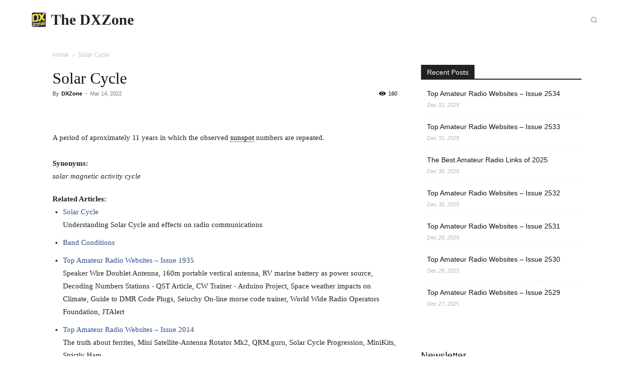

--- FILE ---
content_type: text/html; charset=UTF-8
request_url: https://www.dxzone.com/glossary/solar-cycle/
body_size: 41944
content:
<!doctype html >
<!--[if IE 8]><html class="ie8" lang="en"> <![endif]-->
<!--[if IE 9]><html class="ie9" lang="en"> <![endif]-->
<!--[if gt IE 8]><!--><html lang="en-US"> <!--<![endif]--><head><script data-no-optimize="1">var litespeed_docref=sessionStorage.getItem("litespeed_docref");litespeed_docref&&(Object.defineProperty(document,"referrer",{get:function(){return litespeed_docref}}),sessionStorage.removeItem("litespeed_docref"));</script> <title>Solar Cycle - The DXZone</title><meta charset="UTF-8" /><meta name="viewport" content="width=device-width, initial-scale=1.0"><link rel="pingback" href="https://www.dxzone.com/qtc/xmlrpc.php" /><meta name='robots' content='noindex, follow' /><meta name="dlm-version" content="5.1.6"><link rel="icon" type="image/png" href="https://www.dxzone.com/qtc/wp-content/uploads/2014/05/favicon.ico"><link rel="apple-touch-icon" sizes="76x76" href="https://www.dxzone.com/qtc/wp-content/uploads/2014/05/apple-touch-icon-76x76.png"/><link rel="apple-touch-icon" sizes="120x120" href="https://www.dxzone.com/qtc/wp-content/uploads/2014/05/apple-touch-icon-120x120.png"/><link rel="apple-touch-icon" sizes="152x152" href="https://www.dxzone.com/qtc/wp-content/uploads/2014/05/apple-touch-icon-152x152.png"/><link rel="apple-touch-icon" sizes="114x114" href="https://www.dxzone.com/qtc/wp-content/uploads/2014/05/apple-touch-icon-114x114.png"/><link rel="apple-touch-icon" sizes="144x144" href="https://www.dxzone.com/qtc/wp-content/uploads/2014/05/apple-touch-icon-144x144.png"/><meta property="og:locale" content="en_US" /><meta property="og:type" content="article" /><meta property="og:title" content="Solar Cycle - The DXZone" /><meta property="og:description" content="A period of aproximately 11 years in which the observed sunspot numbers are repeated." /><meta property="og:url" content="https://www.dxzone.com/glossary/solar-cycle/" /><meta property="og:site_name" content="The DXZone" /><meta property="article:publisher" content="https://www.facebook.com/thedxzone" /><meta property="article:modified_time" content="2022-03-14T22:14:27+00:00" /><meta property="og:image" content="https://i0.wp.com/www.dxzone.com/qtc/wp-content/uploads/2014/11/immagine_default.png?fit=470%2C296&ssl=1" /><meta property="og:image:width" content="470" /><meta property="og:image:height" content="296" /><meta property="og:image:type" content="image/png" /><meta name="twitter:card" content="summary_large_image" /><meta name="twitter:site" content="@dxzone" /><meta name="twitter:label1" content="Est. reading time" /><meta name="twitter:data1" content="1 minute" /> <script type="application/ld+json" class="yoast-schema-graph">{"@context":"https://schema.org","@graph":[{"@type":"WebPage","@id":"https://www.dxzone.com/glossary/solar-cycle/","url":"https://www.dxzone.com/glossary/solar-cycle/","name":"Solar Cycle - The DXZone","isPartOf":{"@id":"https://www.dxzone.com/#website"},"datePublished":"2022-03-14T22:13:38+00:00","dateModified":"2022-03-14T22:14:27+00:00","breadcrumb":{"@id":"https://www.dxzone.com/glossary/solar-cycle/#breadcrumb"},"inLanguage":"en-US","potentialAction":[{"@type":"ReadAction","target":["https://www.dxzone.com/glossary/solar-cycle/"]}]},{"@type":"BreadcrumbList","@id":"https://www.dxzone.com/glossary/solar-cycle/#breadcrumb","itemListElement":[{"@type":"ListItem","position":1,"name":"Home","item":"https://www.dxzone.com/"},{"@type":"ListItem","position":2,"name":"Solar Cycle"}]},{"@type":"WebSite","@id":"https://www.dxzone.com/#website","url":"https://www.dxzone.com/","name":"The DXZone","description":"Amateur Radio (Ham Radio) Reference Guide","publisher":{"@id":"https://www.dxzone.com/#organization"},"potentialAction":[{"@type":"SearchAction","target":{"@type":"EntryPoint","urlTemplate":"https://www.dxzone.com/?s={search_term_string}"},"query-input":{"@type":"PropertyValueSpecification","valueRequired":true,"valueName":"search_term_string"}}],"inLanguage":"en-US"},{"@type":"Organization","@id":"https://www.dxzone.com/#organization","name":"The DXZone.com","url":"https://www.dxzone.com/","logo":{"@type":"ImageObject","inLanguage":"en-US","@id":"https://www.dxzone.com/#/schema/logo/image/","url":"https://i1.wp.com/www.dxzone.com/qtc/wp-content/uploads/2015/12/DXZone_Logo_360x360.png?fit=360%2C360&ssl=1","contentUrl":"https://i1.wp.com/www.dxzone.com/qtc/wp-content/uploads/2015/12/DXZone_Logo_360x360.png?fit=360%2C360&ssl=1","width":360,"height":360,"caption":"The DXZone.com"},"image":{"@id":"https://www.dxzone.com/#/schema/logo/image/"},"sameAs":["https://www.facebook.com/thedxzone","https://x.com/dxzone","https://www.youtube.com/c/dxzone"]}]}</script> <link rel='dns-prefetch' href='//stats.wp.com' /><link rel='dns-prefetch' href='//fonts.googleapis.com' /><link rel='dns-prefetch' href='//v0.wordpress.com' /><link rel='preconnect' href='//i0.wp.com' /><link rel="alternate" type="application/rss+xml" title="The DXZone &raquo; Feed" href="https://www.dxzone.com/feed/" /><link rel="alternate" type="application/rss+xml" title="The DXZone &raquo; Comments Feed" href="https://www.dxzone.com/comments/feed/" /><link rel="alternate" title="oEmbed (JSON)" type="application/json+oembed" href="https://www.dxzone.com/wp-json/oembed/1.0/embed?url=https%3A%2F%2Fwww.dxzone.com%2Fglossary%2Fsolar-cycle%2F" /><link rel="alternate" title="oEmbed (XML)" type="text/xml+oembed" href="https://www.dxzone.com/wp-json/oembed/1.0/embed?url=https%3A%2F%2Fwww.dxzone.com%2Fglossary%2Fsolar-cycle%2F&#038;format=xml" /><style id='wp-img-auto-sizes-contain-inline-css' type='text/css'>img:is([sizes=auto i],[sizes^="auto," i]){contain-intrinsic-size:3000px 1500px}
/*# sourceURL=wp-img-auto-sizes-contain-inline-css */</style><link data-optimized="2" rel="stylesheet" href="https://www.dxzone.com/qtc/wp-content/litespeed/css/319a985d43e2171714d2bcfa1ea10162.css?ver=1dd38" /><style id='global-styles-inline-css' type='text/css'>:root{--wp--preset--aspect-ratio--square: 1;--wp--preset--aspect-ratio--4-3: 4/3;--wp--preset--aspect-ratio--3-4: 3/4;--wp--preset--aspect-ratio--3-2: 3/2;--wp--preset--aspect-ratio--2-3: 2/3;--wp--preset--aspect-ratio--16-9: 16/9;--wp--preset--aspect-ratio--9-16: 9/16;--wp--preset--color--black: #000000;--wp--preset--color--cyan-bluish-gray: #abb8c3;--wp--preset--color--white: #ffffff;--wp--preset--color--pale-pink: #f78da7;--wp--preset--color--vivid-red: #cf2e2e;--wp--preset--color--luminous-vivid-orange: #ff6900;--wp--preset--color--luminous-vivid-amber: #fcb900;--wp--preset--color--light-green-cyan: #7bdcb5;--wp--preset--color--vivid-green-cyan: #00d084;--wp--preset--color--pale-cyan-blue: #8ed1fc;--wp--preset--color--vivid-cyan-blue: #0693e3;--wp--preset--color--vivid-purple: #9b51e0;--wp--preset--gradient--vivid-cyan-blue-to-vivid-purple: linear-gradient(135deg,rgb(6,147,227) 0%,rgb(155,81,224) 100%);--wp--preset--gradient--light-green-cyan-to-vivid-green-cyan: linear-gradient(135deg,rgb(122,220,180) 0%,rgb(0,208,130) 100%);--wp--preset--gradient--luminous-vivid-amber-to-luminous-vivid-orange: linear-gradient(135deg,rgb(252,185,0) 0%,rgb(255,105,0) 100%);--wp--preset--gradient--luminous-vivid-orange-to-vivid-red: linear-gradient(135deg,rgb(255,105,0) 0%,rgb(207,46,46) 100%);--wp--preset--gradient--very-light-gray-to-cyan-bluish-gray: linear-gradient(135deg,rgb(238,238,238) 0%,rgb(169,184,195) 100%);--wp--preset--gradient--cool-to-warm-spectrum: linear-gradient(135deg,rgb(74,234,220) 0%,rgb(151,120,209) 20%,rgb(207,42,186) 40%,rgb(238,44,130) 60%,rgb(251,105,98) 80%,rgb(254,248,76) 100%);--wp--preset--gradient--blush-light-purple: linear-gradient(135deg,rgb(255,206,236) 0%,rgb(152,150,240) 100%);--wp--preset--gradient--blush-bordeaux: linear-gradient(135deg,rgb(254,205,165) 0%,rgb(254,45,45) 50%,rgb(107,0,62) 100%);--wp--preset--gradient--luminous-dusk: linear-gradient(135deg,rgb(255,203,112) 0%,rgb(199,81,192) 50%,rgb(65,88,208) 100%);--wp--preset--gradient--pale-ocean: linear-gradient(135deg,rgb(255,245,203) 0%,rgb(182,227,212) 50%,rgb(51,167,181) 100%);--wp--preset--gradient--electric-grass: linear-gradient(135deg,rgb(202,248,128) 0%,rgb(113,206,126) 100%);--wp--preset--gradient--midnight: linear-gradient(135deg,rgb(2,3,129) 0%,rgb(40,116,252) 100%);--wp--preset--font-size--small: 11px;--wp--preset--font-size--medium: 20px;--wp--preset--font-size--large: 32px;--wp--preset--font-size--x-large: 42px;--wp--preset--font-size--regular: 15px;--wp--preset--font-size--larger: 50px;--wp--preset--spacing--20: 0.44rem;--wp--preset--spacing--30: 0.67rem;--wp--preset--spacing--40: 1rem;--wp--preset--spacing--50: 1.5rem;--wp--preset--spacing--60: 2.25rem;--wp--preset--spacing--70: 3.38rem;--wp--preset--spacing--80: 5.06rem;--wp--preset--shadow--natural: 6px 6px 9px rgba(0, 0, 0, 0.2);--wp--preset--shadow--deep: 12px 12px 50px rgba(0, 0, 0, 0.4);--wp--preset--shadow--sharp: 6px 6px 0px rgba(0, 0, 0, 0.2);--wp--preset--shadow--outlined: 6px 6px 0px -3px rgb(255, 255, 255), 6px 6px rgb(0, 0, 0);--wp--preset--shadow--crisp: 6px 6px 0px rgb(0, 0, 0);}:where(.is-layout-flex){gap: 0.5em;}:where(.is-layout-grid){gap: 0.5em;}body .is-layout-flex{display: flex;}.is-layout-flex{flex-wrap: wrap;align-items: center;}.is-layout-flex > :is(*, div){margin: 0;}body .is-layout-grid{display: grid;}.is-layout-grid > :is(*, div){margin: 0;}:where(.wp-block-columns.is-layout-flex){gap: 2em;}:where(.wp-block-columns.is-layout-grid){gap: 2em;}:where(.wp-block-post-template.is-layout-flex){gap: 1.25em;}:where(.wp-block-post-template.is-layout-grid){gap: 1.25em;}.has-black-color{color: var(--wp--preset--color--black) !important;}.has-cyan-bluish-gray-color{color: var(--wp--preset--color--cyan-bluish-gray) !important;}.has-white-color{color: var(--wp--preset--color--white) !important;}.has-pale-pink-color{color: var(--wp--preset--color--pale-pink) !important;}.has-vivid-red-color{color: var(--wp--preset--color--vivid-red) !important;}.has-luminous-vivid-orange-color{color: var(--wp--preset--color--luminous-vivid-orange) !important;}.has-luminous-vivid-amber-color{color: var(--wp--preset--color--luminous-vivid-amber) !important;}.has-light-green-cyan-color{color: var(--wp--preset--color--light-green-cyan) !important;}.has-vivid-green-cyan-color{color: var(--wp--preset--color--vivid-green-cyan) !important;}.has-pale-cyan-blue-color{color: var(--wp--preset--color--pale-cyan-blue) !important;}.has-vivid-cyan-blue-color{color: var(--wp--preset--color--vivid-cyan-blue) !important;}.has-vivid-purple-color{color: var(--wp--preset--color--vivid-purple) !important;}.has-black-background-color{background-color: var(--wp--preset--color--black) !important;}.has-cyan-bluish-gray-background-color{background-color: var(--wp--preset--color--cyan-bluish-gray) !important;}.has-white-background-color{background-color: var(--wp--preset--color--white) !important;}.has-pale-pink-background-color{background-color: var(--wp--preset--color--pale-pink) !important;}.has-vivid-red-background-color{background-color: var(--wp--preset--color--vivid-red) !important;}.has-luminous-vivid-orange-background-color{background-color: var(--wp--preset--color--luminous-vivid-orange) !important;}.has-luminous-vivid-amber-background-color{background-color: var(--wp--preset--color--luminous-vivid-amber) !important;}.has-light-green-cyan-background-color{background-color: var(--wp--preset--color--light-green-cyan) !important;}.has-vivid-green-cyan-background-color{background-color: var(--wp--preset--color--vivid-green-cyan) !important;}.has-pale-cyan-blue-background-color{background-color: var(--wp--preset--color--pale-cyan-blue) !important;}.has-vivid-cyan-blue-background-color{background-color: var(--wp--preset--color--vivid-cyan-blue) !important;}.has-vivid-purple-background-color{background-color: var(--wp--preset--color--vivid-purple) !important;}.has-black-border-color{border-color: var(--wp--preset--color--black) !important;}.has-cyan-bluish-gray-border-color{border-color: var(--wp--preset--color--cyan-bluish-gray) !important;}.has-white-border-color{border-color: var(--wp--preset--color--white) !important;}.has-pale-pink-border-color{border-color: var(--wp--preset--color--pale-pink) !important;}.has-vivid-red-border-color{border-color: var(--wp--preset--color--vivid-red) !important;}.has-luminous-vivid-orange-border-color{border-color: var(--wp--preset--color--luminous-vivid-orange) !important;}.has-luminous-vivid-amber-border-color{border-color: var(--wp--preset--color--luminous-vivid-amber) !important;}.has-light-green-cyan-border-color{border-color: var(--wp--preset--color--light-green-cyan) !important;}.has-vivid-green-cyan-border-color{border-color: var(--wp--preset--color--vivid-green-cyan) !important;}.has-pale-cyan-blue-border-color{border-color: var(--wp--preset--color--pale-cyan-blue) !important;}.has-vivid-cyan-blue-border-color{border-color: var(--wp--preset--color--vivid-cyan-blue) !important;}.has-vivid-purple-border-color{border-color: var(--wp--preset--color--vivid-purple) !important;}.has-vivid-cyan-blue-to-vivid-purple-gradient-background{background: var(--wp--preset--gradient--vivid-cyan-blue-to-vivid-purple) !important;}.has-light-green-cyan-to-vivid-green-cyan-gradient-background{background: var(--wp--preset--gradient--light-green-cyan-to-vivid-green-cyan) !important;}.has-luminous-vivid-amber-to-luminous-vivid-orange-gradient-background{background: var(--wp--preset--gradient--luminous-vivid-amber-to-luminous-vivid-orange) !important;}.has-luminous-vivid-orange-to-vivid-red-gradient-background{background: var(--wp--preset--gradient--luminous-vivid-orange-to-vivid-red) !important;}.has-very-light-gray-to-cyan-bluish-gray-gradient-background{background: var(--wp--preset--gradient--very-light-gray-to-cyan-bluish-gray) !important;}.has-cool-to-warm-spectrum-gradient-background{background: var(--wp--preset--gradient--cool-to-warm-spectrum) !important;}.has-blush-light-purple-gradient-background{background: var(--wp--preset--gradient--blush-light-purple) !important;}.has-blush-bordeaux-gradient-background{background: var(--wp--preset--gradient--blush-bordeaux) !important;}.has-luminous-dusk-gradient-background{background: var(--wp--preset--gradient--luminous-dusk) !important;}.has-pale-ocean-gradient-background{background: var(--wp--preset--gradient--pale-ocean) !important;}.has-electric-grass-gradient-background{background: var(--wp--preset--gradient--electric-grass) !important;}.has-midnight-gradient-background{background: var(--wp--preset--gradient--midnight) !important;}.has-small-font-size{font-size: var(--wp--preset--font-size--small) !important;}.has-medium-font-size{font-size: var(--wp--preset--font-size--medium) !important;}.has-large-font-size{font-size: var(--wp--preset--font-size--large) !important;}.has-x-large-font-size{font-size: var(--wp--preset--font-size--x-large) !important;}
/*# sourceURL=global-styles-inline-css */</style><style id='classic-theme-styles-inline-css' type='text/css'>/*! This file is auto-generated */
.wp-block-button__link{color:#fff;background-color:#32373c;border-radius:9999px;box-shadow:none;text-decoration:none;padding:calc(.667em + 2px) calc(1.333em + 2px);font-size:1.125em}.wp-block-file__button{background:#32373c;color:#fff;text-decoration:none}
/*# sourceURL=/wp-includes/css/classic-themes.min.css */</style><style id='td-theme-inline-css' type='text/css'>@media (max-width:767px){.td-header-desktop-wrap{display:none}}@media (min-width:767px){.td-header-mobile-wrap{display:none}}</style> <script type="litespeed/javascript" data-src="https://www.dxzone.com/qtc/wp-includes/js/jquery/jquery.min.js" id="jquery-core-js"></script> <link rel="https://api.w.org/" href="https://www.dxzone.com/wp-json/" /><link rel="alternate" title="JSON" type="application/json" href="https://www.dxzone.com/wp-json/wp/v2/glossary/8576" /><link rel="EditURI" type="application/rsd+xml" title="RSD" href="https://www.dxzone.com/qtc/xmlrpc.php?rsd" /><meta name="generator" content="WordPress 6.9" /> <script type='application/ld+json'>{"@context":"https://schema.org","@type":"ItemPage","name":"Solar Cycle","description":"A period of aproximately 11 years in which the observed sunspot numbers are repeated.","accessMode":"textual, visual","url":"https://www.dxzone.com/glossary/solar-cycle/"}</script> <style>img#wpstats{display:none}</style> <script type="litespeed/javascript">window.tdb_global_vars={"wpRestUrl":"https:\/\/www.dxzone.com\/wp-json\/","permalinkStructure":"\/%postname%\/"};window.tdb_p_autoload_vars={"isAjax":!1,"isAdminBarShowing":!1,"autoloadStatus":"off","origPostEditUrl":null}</script> <style id="tdb-global-colors">:root{--today-news-dark-bg:#000000;--today-news-accent:#CE0000;--today-news-white:#FFFFFF;--today-news-white-transparent:rgba(255,255,255,0.75);--today-news-white-transparent2:rgba(255,255,255,0.1);--today-news-dark-gray:#222222;--today-news-light-gray:#d8d8d8;--center-demo-1:#11B494;--center-demo-2:#099F8A}</style><style id="tdb-global-fonts">:root{--today_news_default:Montserrat;}</style><style type="text/css">a.st_tag, a.internal_tag, .st_tag, .internal_tag { text-decoration: underline !important; }</style> <script id="td-generated-header-js" type="litespeed/javascript">var tdBlocksArray=[];function tdBlock(){this.id='';this.block_type=1;this.atts='';this.td_column_number='';this.td_current_page=1;this.post_count=0;this.found_posts=0;this.max_num_pages=0;this.td_filter_value='';this.is_ajax_running=!1;this.td_user_action='';this.header_color='';this.ajax_pagination_infinite_stop=''}(function(){var htmlTag=document.getElementsByTagName("html")[0];if(navigator.userAgent.indexOf("MSIE 10.0")>-1){htmlTag.className+=' ie10'}
if(!!navigator.userAgent.match(/Trident.*rv\:11\./)){htmlTag.className+=' ie11'}
if(navigator.userAgent.indexOf("Edge")>-1){htmlTag.className+=' ieEdge'}
if(/(iPad|iPhone|iPod)/g.test(navigator.userAgent)){htmlTag.className+=' td-md-is-ios'}
var user_agent=navigator.userAgent.toLowerCase();if(user_agent.indexOf("android")>-1){htmlTag.className+=' td-md-is-android'}
if(-1!==navigator.userAgent.indexOf('Mac OS X')){htmlTag.className+=' td-md-is-os-x'}
if(/chrom(e|ium)/.test(navigator.userAgent.toLowerCase())){htmlTag.className+=' td-md-is-chrome'}
if(-1!==navigator.userAgent.indexOf('Firefox')){htmlTag.className+=' td-md-is-firefox'}
if(-1!==navigator.userAgent.indexOf('Safari')&&-1===navigator.userAgent.indexOf('Chrome')){htmlTag.className+=' td-md-is-safari'}
if(-1!==navigator.userAgent.indexOf('IEMobile')){htmlTag.className+=' td-md-is-iemobile'}})();var tdLocalCache={};(function(){"use strict";tdLocalCache={data:{},remove:function(resource_id){delete tdLocalCache.data[resource_id]},exist:function(resource_id){return tdLocalCache.data.hasOwnProperty(resource_id)&&tdLocalCache.data[resource_id]!==null},get:function(resource_id){return tdLocalCache.data[resource_id]},set:function(resource_id,cachedData){tdLocalCache.remove(resource_id);tdLocalCache.data[resource_id]=cachedData}}})();var td_viewport_interval_list=[{"limitBottom":767,"sidebarWidth":228},{"limitBottom":1018,"sidebarWidth":300},{"limitBottom":1140,"sidebarWidth":324}];var tds_general_modal_image="yes";var tdc_is_installed="yes";var tdc_domain_active=!1;var td_ajax_url="https:\/\/www.dxzone.com\/qtc\/wp-admin\/admin-ajax.php?td_theme_name=Newspaper&v=12.7.3";var td_get_template_directory_uri="https:\/\/www.dxzone.com\/qtc\/wp-content\/plugins\/td-composer\/legacy\/common";var tds_snap_menu="snap";var tds_logo_on_sticky="";var tds_header_style="7";var td_please_wait="Please wait...";var td_email_user_pass_incorrect="User or password incorrect!";var td_email_user_incorrect="Email or username incorrect!";var td_email_incorrect="Email incorrect!";var td_user_incorrect="Username incorrect!";var td_email_user_empty="Email or username empty!";var td_pass_empty="Pass empty!";var td_pass_pattern_incorrect="Invalid Pass Pattern!";var td_retype_pass_incorrect="Retyped Pass incorrect!";var tds_more_articles_on_post_enable="";var tds_more_articles_on_post_time_to_wait="";var tds_more_articles_on_post_pages_distance_from_top=1200;var tds_captcha="";var tds_theme_color_site_wide="#2c4c8c";var tds_smart_sidebar="enabled";var tdThemeName="Newspaper";var tdThemeNameWl="Newspaper";var td_magnific_popup_translation_tPrev="Previous (Left arrow key)";var td_magnific_popup_translation_tNext="Next (Right arrow key)";var td_magnific_popup_translation_tCounter="%curr% of %total%";var td_magnific_popup_translation_ajax_tError="The content from %url% could not be loaded.";var td_magnific_popup_translation_image_tError="The image #%curr% could not be loaded.";var tdBlockNonce="d9ff752bbb";var tdMobileMenu="enabled";var tdMobileSearch="enabled";var tdDateNamesI18n={"month_names":["January","February","March","April","May","June","July","August","September","October","November","December"],"month_names_short":["Jan","Feb","Mar","Apr","May","Jun","Jul","Aug","Sep","Oct","Nov","Dec"],"day_names":["Sunday","Monday","Tuesday","Wednesday","Thursday","Friday","Saturday"],"day_names_short":["Sun","Mon","Tue","Wed","Thu","Fri","Sat"]};var tdb_modal_confirm="Save";var tdb_modal_cancel="Cancel";var tdb_modal_confirm_alt="Yes";var tdb_modal_cancel_alt="No";var td_deploy_mode="deploy";var td_ad_background_click_link="";var td_ad_background_click_target=""</script>  <script type="litespeed/javascript" data-src="https://www.googletagmanager.com/gtag/js?id=G-PL77MX1J7J"></script> <script type="litespeed/javascript">window.dataLayer=window.dataLayer||[];function gtag(){dataLayer.push(arguments)}
gtag('js',new Date());gtag('config','G-PL77MX1J7J')</script> <script type="application/ld+json">{
        "@context": "https://schema.org",
        "@type": "BreadcrumbList",
        "itemListElement": [
            {
                "@type": "ListItem",
                "position": 1,
                "item": {
                    "@type": "WebSite",
                    "@id": "https://www.dxzone.com/",
                    "name": "Home"
                }
            },
            {
                "@type": "ListItem",
                "position": 2,
                    "item": {
                    "@type": "WebPage",
                    "@id": "https://www.dxzone.com/glossary/solar-cycle/",
                    "name": "Solar Cycle"
                }
            }    
        ]
    }</script> <style>.tdm-btn-style1{background-color:#2c4c8c}.tdm-btn-style2:before{border-color:#2c4c8c}.tdm-btn-style2{color:#2c4c8c}.tdm-btn-style3{-webkit-box-shadow:0 2px 16px #2c4c8c;-moz-box-shadow:0 2px 16px #2c4c8c;box-shadow:0 2px 16px #2c4c8c}.tdm-btn-style3:hover{-webkit-box-shadow:0 4px 26px #2c4c8c;-moz-box-shadow:0 4px 26px #2c4c8c;box-shadow:0 4px 26px #2c4c8c}</style><style id="tdw-css-placeholder"></style><style id='jetpack-block-subscriptions-inline-css' type='text/css'>.is-style-compact .is-not-subscriber .wp-block-button__link,.is-style-compact .is-not-subscriber .wp-block-jetpack-subscriptions__button{border-end-start-radius:0!important;border-start-start-radius:0!important;margin-inline-start:0!important}.is-style-compact .is-not-subscriber .components-text-control__input,.is-style-compact .is-not-subscriber p#subscribe-email input[type=email]{border-end-end-radius:0!important;border-start-end-radius:0!important}.is-style-compact:not(.wp-block-jetpack-subscriptions__use-newline) .components-text-control__input{border-inline-end-width:0!important}.wp-block-jetpack-subscriptions.wp-block-jetpack-subscriptions__supports-newline .wp-block-jetpack-subscriptions__form-container{display:flex;flex-direction:column}.wp-block-jetpack-subscriptions.wp-block-jetpack-subscriptions__supports-newline:not(.wp-block-jetpack-subscriptions__use-newline) .is-not-subscriber .wp-block-jetpack-subscriptions__form-elements{align-items:flex-start;display:flex}.wp-block-jetpack-subscriptions.wp-block-jetpack-subscriptions__supports-newline:not(.wp-block-jetpack-subscriptions__use-newline) p#subscribe-submit{display:flex;justify-content:center}.wp-block-jetpack-subscriptions.wp-block-jetpack-subscriptions__supports-newline .wp-block-jetpack-subscriptions__form .wp-block-jetpack-subscriptions__button,.wp-block-jetpack-subscriptions.wp-block-jetpack-subscriptions__supports-newline .wp-block-jetpack-subscriptions__form .wp-block-jetpack-subscriptions__textfield .components-text-control__input,.wp-block-jetpack-subscriptions.wp-block-jetpack-subscriptions__supports-newline .wp-block-jetpack-subscriptions__form button,.wp-block-jetpack-subscriptions.wp-block-jetpack-subscriptions__supports-newline .wp-block-jetpack-subscriptions__form input[type=email],.wp-block-jetpack-subscriptions.wp-block-jetpack-subscriptions__supports-newline form .wp-block-jetpack-subscriptions__button,.wp-block-jetpack-subscriptions.wp-block-jetpack-subscriptions__supports-newline form .wp-block-jetpack-subscriptions__textfield .components-text-control__input,.wp-block-jetpack-subscriptions.wp-block-jetpack-subscriptions__supports-newline form button,.wp-block-jetpack-subscriptions.wp-block-jetpack-subscriptions__supports-newline form input[type=email]{box-sizing:border-box;cursor:pointer;line-height:1.3;min-width:auto!important;white-space:nowrap!important}.wp-block-jetpack-subscriptions.wp-block-jetpack-subscriptions__supports-newline .wp-block-jetpack-subscriptions__form input[type=email]::placeholder,.wp-block-jetpack-subscriptions.wp-block-jetpack-subscriptions__supports-newline .wp-block-jetpack-subscriptions__form input[type=email]:disabled,.wp-block-jetpack-subscriptions.wp-block-jetpack-subscriptions__supports-newline form input[type=email]::placeholder,.wp-block-jetpack-subscriptions.wp-block-jetpack-subscriptions__supports-newline form input[type=email]:disabled{color:currentColor;opacity:.5}.wp-block-jetpack-subscriptions.wp-block-jetpack-subscriptions__supports-newline .wp-block-jetpack-subscriptions__form .wp-block-jetpack-subscriptions__button,.wp-block-jetpack-subscriptions.wp-block-jetpack-subscriptions__supports-newline .wp-block-jetpack-subscriptions__form button,.wp-block-jetpack-subscriptions.wp-block-jetpack-subscriptions__supports-newline form .wp-block-jetpack-subscriptions__button,.wp-block-jetpack-subscriptions.wp-block-jetpack-subscriptions__supports-newline form button{border-color:#0000;border-style:solid}.wp-block-jetpack-subscriptions.wp-block-jetpack-subscriptions__supports-newline .wp-block-jetpack-subscriptions__form .wp-block-jetpack-subscriptions__textfield,.wp-block-jetpack-subscriptions.wp-block-jetpack-subscriptions__supports-newline .wp-block-jetpack-subscriptions__form p#subscribe-email,.wp-block-jetpack-subscriptions.wp-block-jetpack-subscriptions__supports-newline form .wp-block-jetpack-subscriptions__textfield,.wp-block-jetpack-subscriptions.wp-block-jetpack-subscriptions__supports-newline form p#subscribe-email{background:#0000;flex-grow:1}.wp-block-jetpack-subscriptions.wp-block-jetpack-subscriptions__supports-newline .wp-block-jetpack-subscriptions__form .wp-block-jetpack-subscriptions__textfield .components-base-control__field,.wp-block-jetpack-subscriptions.wp-block-jetpack-subscriptions__supports-newline .wp-block-jetpack-subscriptions__form .wp-block-jetpack-subscriptions__textfield .components-text-control__input,.wp-block-jetpack-subscriptions.wp-block-jetpack-subscriptions__supports-newline .wp-block-jetpack-subscriptions__form .wp-block-jetpack-subscriptions__textfield input[type=email],.wp-block-jetpack-subscriptions.wp-block-jetpack-subscriptions__supports-newline .wp-block-jetpack-subscriptions__form p#subscribe-email .components-base-control__field,.wp-block-jetpack-subscriptions.wp-block-jetpack-subscriptions__supports-newline .wp-block-jetpack-subscriptions__form p#subscribe-email .components-text-control__input,.wp-block-jetpack-subscriptions.wp-block-jetpack-subscriptions__supports-newline .wp-block-jetpack-subscriptions__form p#subscribe-email input[type=email],.wp-block-jetpack-subscriptions.wp-block-jetpack-subscriptions__supports-newline form .wp-block-jetpack-subscriptions__textfield .components-base-control__field,.wp-block-jetpack-subscriptions.wp-block-jetpack-subscriptions__supports-newline form .wp-block-jetpack-subscriptions__textfield .components-text-control__input,.wp-block-jetpack-subscriptions.wp-block-jetpack-subscriptions__supports-newline form .wp-block-jetpack-subscriptions__textfield input[type=email],.wp-block-jetpack-subscriptions.wp-block-jetpack-subscriptions__supports-newline form p#subscribe-email .components-base-control__field,.wp-block-jetpack-subscriptions.wp-block-jetpack-subscriptions__supports-newline form p#subscribe-email .components-text-control__input,.wp-block-jetpack-subscriptions.wp-block-jetpack-subscriptions__supports-newline form p#subscribe-email input[type=email]{height:auto;margin:0;width:100%}.wp-block-jetpack-subscriptions.wp-block-jetpack-subscriptions__supports-newline .wp-block-jetpack-subscriptions__form p#subscribe-email,.wp-block-jetpack-subscriptions.wp-block-jetpack-subscriptions__supports-newline .wp-block-jetpack-subscriptions__form p#subscribe-submit,.wp-block-jetpack-subscriptions.wp-block-jetpack-subscriptions__supports-newline form p#subscribe-email,.wp-block-jetpack-subscriptions.wp-block-jetpack-subscriptions__supports-newline form p#subscribe-submit{line-height:0;margin:0;padding:0}.wp-block-jetpack-subscriptions.wp-block-jetpack-subscriptions__supports-newline.wp-block-jetpack-subscriptions__show-subs .wp-block-jetpack-subscriptions__subscount{font-size:16px;margin:8px 0;text-align:end}.wp-block-jetpack-subscriptions.wp-block-jetpack-subscriptions__supports-newline.wp-block-jetpack-subscriptions__use-newline .wp-block-jetpack-subscriptions__form-elements{display:block}.wp-block-jetpack-subscriptions.wp-block-jetpack-subscriptions__supports-newline.wp-block-jetpack-subscriptions__use-newline .wp-block-jetpack-subscriptions__button,.wp-block-jetpack-subscriptions.wp-block-jetpack-subscriptions__supports-newline.wp-block-jetpack-subscriptions__use-newline button{display:inline-block;max-width:100%}.wp-block-jetpack-subscriptions.wp-block-jetpack-subscriptions__supports-newline.wp-block-jetpack-subscriptions__use-newline .wp-block-jetpack-subscriptions__subscount{text-align:start}#subscribe-submit.is-link{text-align:center;width:auto!important}#subscribe-submit.is-link a{margin-left:0!important;margin-top:0!important;width:auto!important}@keyframes jetpack-memberships_button__spinner-animation{to{transform:rotate(1turn)}}.jetpack-memberships-spinner{display:none;height:1em;margin:0 0 0 5px;width:1em}.jetpack-memberships-spinner svg{height:100%;margin-bottom:-2px;width:100%}.jetpack-memberships-spinner-rotating{animation:jetpack-memberships_button__spinner-animation .75s linear infinite;transform-origin:center}.is-loading .jetpack-memberships-spinner{display:inline-block}body.jetpack-memberships-modal-open{overflow:hidden}dialog.jetpack-memberships-modal{opacity:1}dialog.jetpack-memberships-modal,dialog.jetpack-memberships-modal iframe{background:#0000;border:0;bottom:0;box-shadow:none;height:100%;left:0;margin:0;padding:0;position:fixed;right:0;top:0;width:100%}dialog.jetpack-memberships-modal::backdrop{background-color:#000;opacity:.7;transition:opacity .2s ease-out}dialog.jetpack-memberships-modal.is-loading,dialog.jetpack-memberships-modal.is-loading::backdrop{opacity:0}
/*# sourceURL=https://www.dxzone.com/qtc/wp-content/plugins/jetpack/_inc/blocks/subscriptions/view.css?minify=false */</style><style id='cmtooltip-inline-css' type='text/css'>#tt {
				z-index: 1500;
		}

		
		
					#tt #ttcont div.glossaryItemTitle {
			font-size: 13px !important;
			}
		
		#tt #ttcont div.glossaryItemBody {
		padding: 0 !important;
					font-size: 13px !important;
				}
		#tt #ttcont .mobile-link{
					font-size: 13px;
				}

		.mobile-link a.glossaryLink {
		color: #fff !important;
		}
		.mobile-link:before{content: "Term link: "}

		
		
		.tiles ul.glossaryList li {
		min-width: 85px !important;
		width:85px !important;
		}
		.tiles ul.glossaryList span { min-width:85px; width:85px;  }
		.cm-glossary.tiles.big ul.glossaryList a { min-width:179px; width:179px }
		.cm-glossary.tiles.big ul.glossaryList span { min-width:179px; width:179px; }

				span.glossaryLink, a.glossaryLink {
		border-bottom: dotted 1px #000000 !important;
					color: #000000 !important;
				}
		span.glossaryLink:hover, a.glossaryLink:hover {
		border-bottom: solid 1px #333333 !important;
					color:#333333 !important;
				}

				.glossaryList .glossary-link-title {
		font-weight: normal !important;
		}

		
					#tt #tt-btn-close{ color: #222 !important}
		
		.cm-glossary.grid ul.glossaryList li[class^='ln']  { width: 200px !important}

					#tt #tt-btn-close{
			direction: rtl;
			font-size: 20px !important
			}
		
		
		
		
		
		
		
					#ttcont {
			box-shadow: 0px 0px 20px #666666;
			-moz-box-shadow: 0px 0px 20px #666666;
			-webkit-box-shadow: 0px 0px 20px #666666;
			}
					.fadeIn,.zoomIn,.flipInY,.in{
			animation-duration:0.5s !important;
			}
					.fadeOut,.zoomOut,.flipOutY,.out{
			animation-duration:0.5s !important;
			}
					.cm-glossary.term-carousel .slick-slide,
			.cm-glossary.tiles-with-definition ul > li { height: 245px !important}
					.cm-glossary.tiles-with-definition ul {
			grid-template-columns: repeat(auto-fill, 220px) !important;
			}
		
		.glossary-search-wrapper {
		display: inline-block;
				}


		
		input.glossary-search-term {
				outline: none;
							border-style: none;
														}


		
		
		button.glossary-search.button {
		outline: none;
							border-style: none;
										}
/*# sourceURL=cmtooltip-inline-css */</style></head><body class="wp-singular glossary-template-default single single-glossary postid-8576 wp-theme-Newspaper td-standard-pack solar-cycle global-block-template-1 tdb_template_7501  tdc-header-template  tdc-footer-template td-boxed-layout" itemscope="itemscope" itemtype="https://schema.org/WebPage"><div class="td-scroll-up" data-style="style1"><i class="td-icon-menu-up"></i></div><div class="td-menu-background" style="visibility:hidden"></div><div id="td-mobile-nav" style="visibility:hidden"><div class="td-mobile-container"><div class="td-menu-socials-wrap"><div class="td-menu-socials">
<span class="td-social-icon-wrap">
<a target="_blank" rel="nofollow" href="https://www.facebook.com/thedxzone" title="Facebook">
<i class="td-icon-font td-icon-facebook"></i>
<span style="display: none">Facebook</span>
</a>
</span>
<span class="td-social-icon-wrap">
<a target="_blank" rel="nofollow" href="https://www.instagram.com/thedxzone/" title="Instagram">
<i class="td-icon-font td-icon-instagram"></i>
<span style="display: none">Instagram</span>
</a>
</span>
<span class="td-social-icon-wrap">
<a target="_blank" rel="nofollow" href="https://twitter.com/dxzone" title="Twitter">
<i class="td-icon-font td-icon-twitter"></i>
<span style="display: none">Twitter</span>
</a>
</span>
<span class="td-social-icon-wrap">
<a target="_blank" rel="nofollow" href="https://www.youtube.com/c/dxzone" title="Youtube">
<i class="td-icon-font td-icon-youtube"></i>
<span style="display: none">Youtube</span>
</a>
</span></div><div class="td-mobile-close">
<span><i class="td-icon-close-mobile"></i></span></div></div><div class="td-mobile-content"><div class="menu-td-header-container"><ul id="menu-td-header-1" class="td-mobile-main-menu"><li class="menu-item menu-item-type-post_type menu-item-object-page menu-item-first menu-item-7968"><a href="https://www.dxzone.com/calendar/">Calendar</a></li><li class="menu-item menu-item-type-taxonomy menu-item-object-category menu-item-has-children menu-item-2325"><a href="https://www.dxzone.com/category/product-news-events-announcement-and-rumors/">News<i class="td-icon-menu-right td-element-after"></i></a><ul class="sub-menu"><li class="menu-item menu-item-type-taxonomy menu-item-object-category menu-item-2465"><a href="https://www.dxzone.com/category/product-news-events-announcement-and-rumors/companies/">Companies</a></li><li class="menu-item menu-item-type-taxonomy menu-item-object-category menu-item-2326"><a href="https://www.dxzone.com/category/product-news-events-announcement-and-rumors/contest/">Contest</a></li><li class="menu-item menu-item-type-taxonomy menu-item-object-category menu-item-2327"><a href="https://www.dxzone.com/category/product-news-events-announcement-and-rumors/dx-peditions/">DX Peditions</a></li><li class="menu-item menu-item-type-taxonomy menu-item-object-category menu-item-2328"><a href="https://www.dxzone.com/category/product-news-events-announcement-and-rumors/ham-radio-events/">Events</a></li><li class="menu-item menu-item-type-taxonomy menu-item-object-category menu-item-2420"><a href="https://www.dxzone.com/category/product-news-events-announcement-and-rumors/ham-radio-resources/">Internet</a></li><li class="menu-item menu-item-type-taxonomy menu-item-object-category menu-item-2329"><a href="https://www.dxzone.com/category/product-news-events-announcement-and-rumors/amateur-radio-products-news/">Products</a></li><li class="menu-item menu-item-type-taxonomy menu-item-object-category menu-item-2330"><a href="https://www.dxzone.com/category/product-news-events-announcement-and-rumors/ham-radio-software-news/">Software</a></li></ul></li><li class="menu-item menu-item-type-taxonomy menu-item-object-category menu-item-has-children menu-item-2602"><a href="https://www.dxzone.com/category/product-reviews/">Reviews<i class="td-icon-menu-right td-element-after"></i></a><ul class="sub-menu"><li class="menu-item menu-item-type-taxonomy menu-item-object-category menu-item-2603"><a href="https://www.dxzone.com/category/product-reviews/accessories/">Accessories</a></li><li class="menu-item menu-item-type-taxonomy menu-item-object-category menu-item-3011"><a href="https://www.dxzone.com/category/product-reviews/amplifiers/">RF Amplifiers</a></li><li class="menu-item menu-item-type-taxonomy menu-item-object-category menu-item-2604"><a href="https://www.dxzone.com/category/product-reviews/antenna/">Antenna</a></li><li class="menu-item menu-item-type-taxonomy menu-item-object-category menu-item-3169"><a href="https://www.dxzone.com/category/product-reviews/test-equipment/">Test Equipment</a></li><li class="menu-item menu-item-type-taxonomy menu-item-object-category menu-item-2605"><a href="https://www.dxzone.com/category/product-reviews/amateur-radio-transceivers/">Ham Radio Transceivers</a></li></ul></li><li class="menu-item menu-item-type-custom menu-item-object-custom menu-item-home menu-item-has-children menu-item-423"><a href="https://www.dxzone.com">Links<i class="td-icon-menu-right td-element-after"></i></a><ul class="sub-menu"><li class="menu-item menu-item-type-custom menu-item-object-custom menu-item-424"><a href="https://www.dxzone.com/catalog/Antennas">Antennas</a></li><li class="menu-item menu-item-type-custom menu-item-object-custom menu-item-438"><a href="https://www.dxzone.com/catalog/Antique_Radios/">Antique Radio</a></li><li class="menu-item menu-item-type-custom menu-item-object-custom menu-item-437"><a href="https://www.dxzone.com/catalog/CB_Radio/">CB Radio</a></li><li class="menu-item menu-item-type-custom menu-item-object-custom menu-item-426"><a href="https://www.dxzone.com/catalog/DX_Resources/">DX Resources</a></li><li class="menu-item menu-item-type-custom menu-item-object-custom menu-item-427"><a href="https://www.dxzone.com/catalog/Ham_Radio/">Ham Radio</a></li><li class="menu-item menu-item-type-custom menu-item-object-custom menu-item-430"><a href="https://www.dxzone.com/catalog/Manufacturers/">Manufacturers</a></li><li class="menu-item menu-item-type-custom menu-item-object-custom menu-item-434"><a href="https://www.dxzone.com/catalog/Internet_and_Radio/">Internet and Radio</a></li><li class="menu-item menu-item-type-custom menu-item-object-custom menu-item-432"><a href="https://www.dxzone.com/catalog/Operating_Aids/">Operating Aids</a></li><li class="menu-item menu-item-type-custom menu-item-object-custom menu-item-433"><a href="https://www.dxzone.com/catalog/Operating_Modes/">Operating Modes</a></li><li class="menu-item menu-item-type-custom menu-item-object-custom menu-item-429"><a href="https://www.dxzone.com/catalog/Radio_Equipment/">Radio Equipment</a></li><li class="menu-item menu-item-type-custom menu-item-object-custom menu-item-435"><a href="https://www.dxzone.com/catalog/Radio_Scanning/">Radio Scanning</a></li><li class="menu-item menu-item-type-custom menu-item-object-custom menu-item-431"><a href="https://www.dxzone.com/catalog/Shopping_and_Services/">Shop and Services</a></li><li class="menu-item menu-item-type-custom menu-item-object-custom menu-item-436"><a href="https://www.dxzone.com/catalog/Shortwave_Radio/">Shortwave Radio</a></li><li class="menu-item menu-item-type-custom menu-item-object-custom menu-item-428"><a href="https://www.dxzone.com/catalog/Software/">Software</a></li><li class="menu-item menu-item-type-custom menu-item-object-custom menu-item-425"><a href="https://www.dxzone.com/catalog/Technical_Reference/">Technical Reference</a></li></ul></li><li class="menu-item menu-item-type-taxonomy menu-item-object-category menu-item-has-children menu-item-7587"><a href="https://www.dxzone.com/category/inside-dxzone/">Inside DXZone<i class="td-icon-menu-right td-element-after"></i></a><ul class="sub-menu"><li class="menu-item menu-item-type-taxonomy menu-item-object-category menu-item-201"><a href="https://www.dxzone.com/category/inside-dxzone/insights/">Insights</a></li><li class="menu-item menu-item-type-taxonomy menu-item-object-category menu-item-3244"><a href="https://www.dxzone.com/category/inside-dxzone/best-links-of-the-week/">Best Links of the Week</a></li><li class="menu-item menu-item-type-post_type menu-item-object-page menu-item-4046"><a href="https://www.dxzone.com/inside-dxzone/dxzone-logo/">DXZone Logo</a></li><li class="menu-item menu-item-type-taxonomy menu-item-object-category menu-item-248"><a href="https://www.dxzone.com/category/inside-dxzone/dxzone-updates/">DXZone Updates</a></li></ul></li></ul></div></div></div></div><div class="td-search-background" style="visibility:hidden"></div><div class="td-search-wrap-mob" style="visibility:hidden"><div class="td-drop-down-search"><form method="get" class="td-search-form" action="https://www.dxzone.com/"><div class="td-search-close">
<span><i class="td-icon-close-mobile"></i></span></div><div role="search" class="td-search-input">
<span>Search</span>
<input id="td-header-search-mob" type="text" value="" name="s" autocomplete="off" /></div></form><div id="td-aj-search-mob" class="td-ajax-search-flex"></div></div></div><div id="td-outer-wrap" class="td-theme-wrap"><div class="td-header-template-wrap" style="position: relative"><div class="td-header-mobile-wrap "><div id="tdi_1" class="tdc-zone"><div class="tdc_zone tdi_2  wpb_row td-pb-row"  ><style scoped>.tdi_2{min-height:0}.td-header-mobile-wrap{position:relative;width:100%}@media (max-width:767px){.tdi_2{margin-bottom:35px!important}}</style><div id="tdi_3" class="tdc-row stretch_row_1200 td-stretch-content"><div class="vc_row tdi_4  wpb_row td-pb-row tdc-element-style tdc-row-content-vert-center" ><style scoped>.tdi_4,.tdi_4 .tdc-columns{min-height:0}.tdi_4,.tdi_4 .tdc-columns{display:block}.tdi_4 .tdc-columns{width:100%}.tdi_4:before,.tdi_4:after{display:table}@media (min-width:767px){.tdi_4.tdc-row-content-vert-center,.tdi_4.tdc-row-content-vert-center .tdc-columns{display:flex;align-items:center;flex:1}.tdi_4.tdc-row-content-vert-bottom,.tdi_4.tdc-row-content-vert-bottom .tdc-columns{display:flex;align-items:flex-end;flex:1}.tdi_4.tdc-row-content-vert-center .td_block_wrap{vertical-align:middle}.tdi_4.tdc-row-content-vert-bottom .td_block_wrap{vertical-align:bottom}}.tdi_4{position:relative}.tdi_4 .td_block_wrap{text-align:left}@media (max-width:767px){.tdi_4{padding-top:5px!important;padding-bottom:5px!important;display:none!important}}</style><div class="tdi_3_rand_style td-element-style" ><style>.tdi_3_rand_style{background-color:#000000!important}</style></div><div class="vc_column tdi_6  wpb_column vc_column_container tdc-column td-pb-span12"><style scoped>.tdi_6{vertical-align:baseline}.tdi_6>.wpb_wrapper,.tdi_6>.wpb_wrapper>.tdc-elements{display:block}.tdi_6>.wpb_wrapper>.tdc-elements{width:100%}.tdi_6>.wpb_wrapper>.vc_row_inner{width:auto}.tdi_6>.wpb_wrapper{width:auto;height:auto}</style><div class="wpb_wrapper" ><div class="td_block_wrap td_block_trending_now tdi_7 td-pb-border-top td_block_template_1"  data-td-block-uid="tdi_7" ><style>.td-theme-wrap .tdi_7 .td-pulldown-filter-link:hover,.td-theme-wrap .tdi_7 .td-subcat-item a:hover,.td-theme-wrap .tdi_7 .td-subcat-item .td-cur-simple-item{color:#ff3535}.td-theme-wrap .tdi_7 .block-title>*,.td-theme-wrap .tdi_7 .td-subcat-dropdown:hover .td-subcat-more{background-color:#ff3535}.td-theme-wrap .td-footer-wrapper .tdi_7 .block-title>*{padding:6px 7px 5px;line-height:1}.td-theme-wrap .tdi_7 .block-title{border-color:#ff3535}.td-theme-wrap .tdi_7 .td_module_wrap:hover .entry-title a,.td-theme-wrap .tdi_7 .td_quote_on_blocks,.td-theme-wrap .tdi_7 .td-opacity-cat .td-post-category:hover,.td-theme-wrap .tdi_7 .td-opacity-read .td-read-more a:hover,.td-theme-wrap .tdi_7 .td-opacity-author .td-post-author-name a:hover,.td-theme-wrap .tdi_7 .td-instagram-user a{color:#ff3535}.td-theme-wrap .tdi_7 .td-next-prev-wrap a:hover,.td-theme-wrap .tdi_7 .td-load-more-wrap a:hover{background-color:#ff3535;border-color:#ff3535}.td-theme-wrap .tdi_7 .td-read-more a,.td-theme-wrap .tdi_7 .td-weather-information:before,.td-theme-wrap .tdi_7 .td-weather-week:before,.td-theme-wrap .tdi_7 .td-exchange-header:before,.td-theme-wrap .td-footer-wrapper .tdi_7 .td-post-category,.td-theme-wrap .tdi_7 .td-post-category:hover{background-color:#ff3535}.tdi_7{margin-bottom:0px!important;padding-right:0px!important;padding-left:0px!important}</style><style>.td_block_trending_now{padding:0 18px}.td-trending-now-wrapper{display:flex;align-items:center;position:relative;-webkit-transform:translate3d(0px,0px,0px);transform:translate3d(0px,0px,0px);overflow:hidden}.td-trending-now-wrapper .td-next-prev-wrap{margin:0 0 0 auto;z-index:1}.td-trending-now-wrapper:hover .td-trending-now-title{background-color:var(--td_theme_color,#4db2ec)}.td-trending-now-wrapper .td-trending-now-nav-right{padding-left:2px}.td-trending-now-title{background-color:#222;font-family:var(--td_default_google_font_2,'Roboto',sans-serif);font-size:12px;text-transform:uppercase;color:#fff;padding:2px 10px 1px;display:inline-block;line-height:22px;-webkit-transition:background-color 0.3s;transition:background-color 0.3s;cursor:default;-webkit-user-select:none;user-select:none}@-moz-document url-prefix(){.td-trending-now-title{line-height:21px}}.td-trending-now-display-area{display:flex;align-items:center;vertical-align:top;padding:0 0 0 15px}.td-trending-now-display-area .entry-title{font-size:15px;line-height:25px;margin:0}.td-trending-now-post{opacity:0;position:absolute;top:0;padding-right:119px;overflow:hidden}.td-trending-now-post:first-child{opacity:1;z-index:1;opacity:1}.td-next-prev-wrap .td-trending-now-nav-right{margin-right:0}.td_block_trending_now.td-trending-style2{border:1px solid #eaeaea;padding-top:20px;padding-bottom:20px}.tdi_7 .td-trending-now-title{padding:4px 5px 3px;font-family:Roboto Condensed!important;font-size:12px!important;line-height:1!important;font-weight:700!important;letter-spacing:0.3px!important}body .tdi_7 .td-trending-now-title,.tdi_7 .td-trending-now-wrapper:hover .td-trending-now-title{background-color:#ff3535}.tdi_7 .td-next-prev-wrap a:hover{color:#fff}.tdi_7 .entry-title a{color:#ffffff;font-size:12px!important;line-height:1!important;font-weight:300!important}.tdi_7 .td-next-prev-wrap a{color:rgba(0,0,0,0);border-color:rgba(0,0,0,0)}.tdi_7 .td-trending-now-display-area{height:1}@media (min-width:768px) and (max-width:1018px){.td_block_trending_now{padding:0 6px}}@media (min-width:768px) and (max-width:1018px){.td-trending-now-post{padding-right:107px}}@media (max-width:767px){.td_block_trending_now{padding:0}.td-trending-now-wrapper{flex-direction:column;text-align:center}.td-trending-now-wrapper .td-next-prev-wrap{display:none}.td-trending-now-title{padding:2px 10px 1px}.td-trending-now-display-area{width:100%;padding:0;display:block;height:26px;position:relative;top:10px}.td-trending-now-display-area .td_module_trending_now .entry-title{font-size:14px;line-height:16px}.td-trending-now-post{width:100%;padding-right:0}}@media (min-width:768px) and (max-width:1018px){.tdi_7 .td-trending-now-title{font-size:11px!important}.tdi_7 .entry-title a{font-size:11px!important}}@media (max-width:767px){.tdi_7 .td-trending-now-title{font-size:11px!important}}</style><script type="litespeed/javascript">var block_tdi_7=new tdBlock();block_tdi_7.id="tdi_7";block_tdi_7.atts='{"tdc_css":"eyJhbGwiOnsibWFyZ2luLWJvdHRvbSI6IjAiLCJwYWRkaW5nLXJpZ2h0IjoiMCIsInBhZGRpbmctbGVmdCI6IjAiLCJkaXNwbGF5IjoiIn19","articles_color":"#ffffff","f_title_font_weight":"700","f_article_font_size":"eyJhbGwiOiIxMiIsInBvcnRyYWl0IjoiMTEiLCJwaG9uZSI6IjEyIn0=","f_article_font_weight":"300","next_prev_color":"rgba(0,0,0,0)","next_prev_border_color":"rgba(0,0,0,0)","header_color":"#ff3535","custom_title":"News","title_padding":"4px 5px 3px","f_title_font_family":"522","f_title_font_size":"eyJhbGwiOiIxMiIsInBvcnRyYWl0IjoiMTEiLCJwaG9uZSI6IjExIn0=","f_title_font_spacing":"0.3","f_title_font_line_height":"1","f_article_font_line_height":"1","style":"","block_type":"td_block_trending_now","navigation":"","timer":3,"separator":"","mt_tl":"","mt_title_tag":"","post_ids":"-8576","category_id":"","taxonomies":"","category_ids":"","in_all_terms":"","tag_slug":"","autors_id":"","installed_post_types":"","include_cf_posts":"","exclude_cf_posts":"","sort":"","popular_by_date":"","linked_posts":"","favourite_only":"","limit":"5","offset":"","open_in_new_window":"","review_source":"","el_class":"","header_text_color":"","next_prev_hover_color":"","f_title_font_header":"","f_title_font_title":"Block title","f_title_font_settings":"","f_title_font_style":"","f_title_font_transform":"","f_title_":"","f_article_font_title":"Articles title","f_article_font_settings":"","f_article_font_family":"","f_article_font_style":"","f_article_font_transform":"","f_article_font_spacing":"","f_article_":"","css":"","block_template_id":"","td_column_number":3,"ajax_pagination_infinite_stop":"","td_ajax_preloading":"","td_ajax_filter_type":"","td_filter_default_txt":"","td_ajax_filter_ids":"","color_preset":"","ajax_pagination":"","ajax_pagination_next_prev_swipe":"","border_top":"","class":"tdi_7","tdc_css_class":"tdi_7","tdc_css_class_style":"tdi_7_rand_style"}';block_tdi_7.td_column_number="3";block_tdi_7.block_type="td_block_trending_now";block_tdi_7.post_count="5";block_tdi_7.found_posts="914";block_tdi_7.header_color="#ff3535";block_tdi_7.ajax_pagination_infinite_stop="";block_tdi_7.max_num_pages="183";tdBlocksArray.push(block_tdi_7)</script><div class="td_block_inner"><div class="td-trending-now-wrapper" id="tdi_7" data-start="" data-timer=""><div class="td-trending-now-title">News</div><div class="td-trending-now-display-area"><div class="td_module_trending_now td-trending-now-post-0 td-trending-now-post td-cpt-post"><h3 class="entry-title td-module-title"><a href="https://www.dxzone.com/top-amateur-radio-websites-issue-2534/"  rel="bookmark" title="Top Amateur Radio Websites &#8211; Issue 2534">Top Amateur Radio Websites &#8211; Issue 2534</a></h3></div><div class="td_module_trending_now td-trending-now-post-1 td-trending-now-post td-cpt-post"><h3 class="entry-title td-module-title"><a href="https://www.dxzone.com/top-amateur-radio-websites-issue-2533/"  rel="bookmark" title="Top Amateur Radio Websites &#8211; Issue 2533">Top Amateur Radio Websites &#8211; Issue 2533</a></h3></div><div class="td_module_trending_now td-trending-now-post-2 td-trending-now-post td-cpt-post"><h3 class="entry-title td-module-title"><a href="https://www.dxzone.com/the-best-amateur-radio-links-of-2025/"  rel="bookmark" title="The Best Amateur Radio Links of 2025">The Best Amateur Radio Links of 2025</a></h3></div><div class="td_module_trending_now td-trending-now-post-3 td-trending-now-post td-cpt-post"><h3 class="entry-title td-module-title"><a href="https://www.dxzone.com/top-amateur-radio-websites-issue-2532/"  rel="bookmark" title="Top Amateur Radio Websites &#8211; Issue 2532">Top Amateur Radio Websites &#8211; Issue 2532</a></h3></div><div class="td_module_trending_now td-trending-now-post-4 td-trending-now-post td-cpt-post"><h3 class="entry-title td-module-title"><a href="https://www.dxzone.com/top-amateur-radio-websites-issue-2531/"  rel="bookmark" title="Top Amateur Radio Websites &#8211; Issue 2531">Top Amateur Radio Websites &#8211; Issue 2531</a></h3></div></div><div class="td-next-prev-wrap"><a href="#"
class="td_ajax-prev-pagex td-trending-now-nav-left"
aria-label="prev"
data-block-id="tdi_7"
data-moving="left"
data-control-start=""><i class="td-icon-menu-left"></i></a><a href="#"
class="td_ajax-next-pagex td-trending-now-nav-right"
aria-label="next"
data-block-id="tdi_7"
data-moving="right"
data-control-start=""><i class="td-icon-menu-right"></i></a></div></div></div></div></div></div></div></div><div id="tdi_8" class="tdc-row"><div class="vc_row tdi_9  wpb_row td-pb-row tdc-element-style" ><style scoped>.tdi_9,.tdi_9 .tdc-columns{min-height:0}.tdi_9,.tdi_9 .tdc-columns{display:block}.tdi_9 .tdc-columns{width:100%}.tdi_9:before,.tdi_9:after{display:table}@media (max-width:767px){.tdi_9{padding-top:12px!important;padding-bottom:12px!important;position:relative}}</style><div class="tdi_8_rand_style td-element-style" ><style>@media (max-width:767px){.tdi_8_rand_style{background-color:#ffffff!important}}</style></div><div class="vc_column tdi_11  wpb_column vc_column_container tdc-column td-pb-span8"><style scoped>.tdi_11{vertical-align:baseline}.tdi_11>.wpb_wrapper,.tdi_11>.wpb_wrapper>.tdc-elements{display:block}.tdi_11>.wpb_wrapper>.tdc-elements{width:100%}.tdi_11>.wpb_wrapper>.vc_row_inner{width:auto}.tdi_11>.wpb_wrapper{width:auto;height:auto}@media (max-width:767px){.tdi_11{vertical-align:middle}}@media (max-width:767px){.tdi_11{width:60%!important;display:inline-block!important}}</style><div class="wpb_wrapper" ><div class="td_block_wrap tdb_header_logo tdi_12 td-pb-border-top td_block_template_1 tdb-header-align"  data-td-block-uid="tdi_12" ><style>.tdb-header-align{vertical-align:middle}.tdb_header_logo{margin-bottom:0;clear:none}.tdb_header_logo .tdb-logo-a,.tdb_header_logo h1{display:flex;pointer-events:auto;align-items:flex-start}.tdb_header_logo h1{margin:0;line-height:0}.tdb_header_logo .tdb-logo-img-wrap img{display:block}.tdb_header_logo .tdb-logo-svg-wrap+.tdb-logo-img-wrap{display:none}.tdb_header_logo .tdb-logo-svg-wrap svg{width:50px;display:block;transition:fill .3s ease}.tdb_header_logo .tdb-logo-text-wrap{display:flex}.tdb_header_logo .tdb-logo-text-title,.tdb_header_logo .tdb-logo-text-tagline{-webkit-transition:all 0.2s ease;transition:all 0.2s ease}.tdb_header_logo .tdb-logo-text-title{background-size:cover;background-position:center center;font-size:75px;font-family:serif;line-height:1.1;color:#222;white-space:nowrap}.tdb_header_logo .tdb-logo-text-tagline{margin-top:2px;font-size:12px;font-family:serif;letter-spacing:1.8px;line-height:1;color:#767676}.tdb_header_logo .tdb-logo-icon{position:relative;font-size:46px;color:#000}.tdb_header_logo .tdb-logo-icon-svg{line-height:0}.tdb_header_logo .tdb-logo-icon-svg svg{width:46px;height:auto}.tdb_header_logo .tdb-logo-icon-svg svg,.tdb_header_logo .tdb-logo-icon-svg svg *{fill:#000}.tdi_12 .tdb-logo-a,.tdi_12 h1{flex-direction:row;align-items:center;justify-content:flex-start}.tdi_12 .tdb-logo-svg-wrap{display:block}.tdi_12 .tdb-logo-svg-wrap+.tdb-logo-img-wrap{display:none}.tdi_12 .tdb-logo-img-wrap{display:block}.tdi_12 .tdb-logo-text-tagline{margin-top:0;margin-left:0px;color:#000000;font-family:Roboto!important;font-size:30px!important;line-height:1!important;font-weight:700!important;}.tdi_12 .tdb-logo-text-wrap{flex-direction:row;align-items:baseline;align-items:center}.tdi_12 .tdb-logo-icon-svg svg{width:22px}.tdi_12 .tdb-logo-icon{margin-left:3px;margin-right:3px;top:-1px;display:block;background-color:#ff3535;-webkit-background-clip:text;-webkit-text-fill-color:transparent}.tdi_12 .tdb-logo-icon:first-child{margin-left:0}.tdi_12 .tdb-logo-icon:last-child{margin-right:0}.tdi_12 .tdb-logo-icon-svg svg,.tdi_12 .tdb-logo-icon-svg svg *{fill:#ff3535}.tdi_12 .tdb-logo-text-title{font-family:Roboto!important;font-size:30px!important;line-height:1!important;font-weight:700!important;}@media (max-width:767px){.tdb_header_logo .tdb-logo-text-title{font-size:36px}}@media (max-width:767px){.tdb_header_logo .tdb-logo-text-tagline{font-size:11px}}@media (max-width:767px){.tdi_12 .tdb-logo-text-title{display:none}.tdi_12 .tdb-logo-text-tagline{display:none}}</style><div class="tdb-block-inner td-fix-index"><a class="tdb-logo-a" href="https://www.dxzone.com/" title="The DXZone.com"><span class="tdb-logo-img-wrap"><img data-lazyloaded="1" src="[data-uri]" width="153" height="52" class="tdb-logo-img td-retina-data" data-retina="https://www.dxzone.com/qtc/wp-content/uploads/2014/10/logo600x200-300x100.jpg" data-src="https://www.dxzone.com/qtc/wp-content/uploads/2014/11/logo150x501.png" alt="The DXZone -  Ham Radio Guide"  title="The DXZone.com"  /></span><span class="tdb-logo-text-wrap"><span class="tdb-logo-text-title">The DXZone</span><span class="tdb-logo-text-tagline">Amateur Radio Internet Guide</span></span></a></div></div></div></div><div class="vc_column tdi_14  wpb_column vc_column_container tdc-column td-pb-span4"><style scoped>.tdi_14{vertical-align:baseline}.tdi_14>.wpb_wrapper,.tdi_14>.wpb_wrapper>.tdc-elements{display:block}.tdi_14>.wpb_wrapper>.tdc-elements{width:100%}.tdi_14>.wpb_wrapper>.vc_row_inner{width:auto}.tdi_14>.wpb_wrapper{width:auto;height:auto}@media (max-width:767px){.tdi_14{vertical-align:middle}}@media (max-width:767px){.tdi_14{width:40%!important;justify-content:flex-end!important;text-align:right!important;display:inline-block!important}}</style><div class="wpb_wrapper" ><div class="td_block_wrap tdb_mobile_menu tdi_15 td-pb-border-top td_block_template_1 tdb-header-align"  data-td-block-uid="tdi_15" ><style>.tdb_mobile_menu{margin-bottom:0;clear:none}.tdb_mobile_menu a{display:inline-block!important;position:relative;text-align:center;color:var(--td_theme_color,#4db2ec)}.tdb_mobile_menu a>span{display:flex;align-items:center;justify-content:center}.tdb_mobile_menu svg{height:auto}.tdb_mobile_menu svg,.tdb_mobile_menu svg *{fill:var(--td_theme_color,#4db2ec)}#tdc-live-iframe .tdb_mobile_menu a{pointer-events:none}.td-menu-mob-open-menu{overflow:hidden}.td-menu-mob-open-menu #td-outer-wrap{position:static}.tdi_15{display:inline-block}.tdi_15 .tdb-mobile-menu-button i{font-size:27px;width:54px;height:54px;line-height:54px}.tdi_15 .tdb-mobile-menu-button svg{width:27px}.tdi_15 .tdb-mobile-menu-button .tdb-mobile-menu-icon-svg{width:54px;height:54px}.tdi_15 .tdb-mobile-menu-button{color:#ff3535}.tdi_15 .tdb-mobile-menu-button svg,.tdi_15 .tdb-mobile-menu-button svg *{fill:#ff3535}@media (max-width:767px){.tdi_15 .tdb-mobile-menu-button i{font-size:23px;width:46px;height:46px;line-height:46px}.tdi_15 .tdb-mobile-menu-button svg{width:23px}.tdi_15 .tdb-mobile-menu-button .tdb-mobile-menu-icon-svg{width:46px;height:46px}}</style><div class="tdb-block-inner td-fix-index"><span class="tdb-mobile-menu-button"><span class="tdb-mobile-menu-icon tdb-mobile-menu-icon-svg" ><svg version="1.1" xmlns="http://www.w3.org/2000/svg" viewBox="0 0 1024 1024"><path d="M89.006 490.013h845.978v62.269h-845.978v-62.269zM89.006 226.835h845.978v62.269h-845.978v-62.269zM89.006 753.181h845.978v62.259h-845.978v-62.259z"></path></svg></span></span></div></div><div class="td_block_wrap tdb_mobile_search tdi_16 td-pb-border-top td_block_template_1 tdb-header-align"  data-td-block-uid="tdi_16" ><style>@media (max-width:767px){.tdi_16{margin-right:-13px!important}}</style><style>.tdb_mobile_search{margin-bottom:0;clear:none}.tdb_mobile_search a{display:inline-block!important;position:relative;text-align:center;color:var(--td_theme_color,#4db2ec)}.tdb_mobile_search a>span{display:flex;align-items:center;justify-content:center}.tdb_mobile_search svg{height:auto}.tdb_mobile_search svg,.tdb_mobile_search svg *{fill:var(--td_theme_color,#4db2ec)}#tdc-live-iframe .tdb_mobile_search a{pointer-events:none}.td-search-opened{overflow:hidden}.td-search-opened #td-outer-wrap{position:static}.td-search-opened .td-search-wrap-mob{position:fixed;height:calc(100% + 1px)}.td-search-opened .td-drop-down-search{height:calc(100% + 1px);overflow-y:scroll;overflow-x:hidden}.tdi_16{display:inline-block}.tdi_16 .tdb-header-search-button-mob i{font-size:22px;width:55px;height:55px;line-height:55px}.tdi_16 .tdb-header-search-button-mob svg{width:22px}.tdi_16 .tdb-header-search-button-mob .tdb-mobile-search-icon-svg{width:55px;height:55px;display:flex;justify-content:center}.tdi_16 .tdb-header-search-button-mob{color:#ff3535}.tdi_16 .tdb-header-search-button-mob svg,.tdi_16 .tdb-header-search-button-mob svg *{fill:#ff3535}@media (max-width:767px){.tdi_16 .tdb-header-search-button-mob i{font-size:17px;width:42.5px;height:42.5px;line-height:42.5px}.tdi_16 .tdb-header-search-button-mob svg{width:17px}.tdi_16 .tdb-header-search-button-mob .tdb-mobile-search-icon-svg{width:42.5px;height:42.5px;display:flex;justify-content:center}}</style><div class="tdb-block-inner td-fix-index"><span class="tdb-header-search-button-mob dropdown-toggle" data-toggle="dropdown"><span class="tdb-mobile-search-icon tdb-mobile-search-icon-svg" ><svg version="1.1" xmlns="http://www.w3.org/2000/svg" viewBox="0 0 1024 1024"><path d="M980.152 934.368l-189.747-189.747c60.293-73.196 90.614-163 90.552-252.58 0.061-101.755-38.953-203.848-116.603-281.498-77.629-77.67-179.732-116.664-281.446-116.603-101.765-0.061-203.848 38.932-281.477 116.603-77.65 77.629-116.664 179.743-116.623 281.467-0.041 101.755 38.973 203.848 116.623 281.436 77.629 77.64 179.722 116.654 281.477 116.593 89.569 0.061 179.395-30.249 252.58-90.501l189.737 189.757 54.927-54.927zM256.358 718.519c-62.669-62.659-93.839-144.394-93.86-226.509 0.020-82.094 31.191-163.85 93.86-226.54 62.669-62.638 144.425-93.809 226.55-93.839 82.084 0.031 163.84 31.201 226.509 93.839 62.638 62.659 93.809 144.445 93.829 226.57-0.020 82.094-31.191 163.84-93.829 226.478-62.669 62.628-144.404 93.798-226.509 93.829-82.125-0.020-163.881-31.191-226.55-93.829z"></path></svg></span></span></div></div></div></div></div></div></div></div></div><div class="td-header-desktop-wrap "><div id="tdi_17" class="tdc-zone"><div class="tdc_zone tdi_18  wpb_row td-pb-row"  ><style scoped>.tdi_18{min-height:0}.td-header-desktop-wrap{position:relative}@media (min-width:1019px) and (max-width:1140px){.tdi_18{margin-bottom:35px!important}}@media (min-width:768px) and (max-width:1018px){.tdi_18{margin-bottom:35px!important}}</style><div id="tdi_19" class="tdc-row stretch_row_1200 td-stretch-content tdc-restr-display-none"><div class="vc_row tdi_20  wpb_row td-pb-row tdc-element-style tdc-row-content-vert-center" ><style scoped>.tdi_20,.tdi_20 .tdc-columns{min-height:0}.tdi_20,.tdi_20 .tdc-columns{display:block}.tdi_20 .tdc-columns{width:100%}.tdi_20:before,.tdi_20:after{display:table}@media (min-width:767px){.tdi_20.tdc-row-content-vert-center,.tdi_20.tdc-row-content-vert-center .tdc-columns{display:flex;align-items:center;flex:1}.tdi_20.tdc-row-content-vert-bottom,.tdi_20.tdc-row-content-vert-bottom .tdc-columns{display:flex;align-items:flex-end;flex:1}.tdi_20.tdc-row-content-vert-center .td_block_wrap{vertical-align:middle}.tdi_20.tdc-row-content-vert-bottom .td_block_wrap{vertical-align:bottom}}.tdi_20{padding-top:4px!important;padding-bottom:4px!important;position:relative}.tdi_20 .td_block_wrap{text-align:left}@media (min-width:768px) and (max-width:1018px){.tdi_20{padding-top:3px!important;padding-bottom:3px!important}}@media (min-width:1019px) and (max-width:1140px){.tdi_20{padding-top:3px!important;padding-bottom:3px!important}}</style><div class="tdi_19_rand_style td-element-style" ><style>.tdi_19_rand_style{background-color:#ffffff!important}</style></div><div class="vc_column tdi_22  wpb_column vc_column_container tdc-column tdc-restr-display-none td-pb-span12"><style scoped>.tdi_22{vertical-align:baseline}.tdi_22>.wpb_wrapper,.tdi_22>.wpb_wrapper>.tdc-elements{display:block}.tdi_22>.wpb_wrapper>.tdc-elements{width:100%}.tdi_22>.wpb_wrapper>.vc_row_inner{width:auto}.tdi_22>.wpb_wrapper{width:auto;height:auto}</style><div class="wpb_wrapper" ></div></div></div></div><div id="tdi_23" class="tdc-row stretch_row_1200 td-stretch-content"><div class="vc_row tdi_24  wpb_row td-pb-row tdc-element-style tdc-row-content-vert-center" ><style scoped>.tdi_24,.tdi_24 .tdc-columns{min-height:0}.tdi_24,.tdi_24 .tdc-columns{display:block}.tdi_24 .tdc-columns{width:100%}.tdi_24:before,.tdi_24:after{display:table}@media (min-width:768px){.tdi_24{margin-left:-15px;margin-right:-15px}.tdi_24 .tdc-row-video-background-error,.tdi_24>.vc_column,.tdi_24>.tdc-columns>.vc_column{padding-left:15px;padding-right:15px}}@media (min-width:767px){.tdi_24.tdc-row-content-vert-center,.tdi_24.tdc-row-content-vert-center .tdc-columns{display:flex;align-items:center;flex:1}.tdi_24.tdc-row-content-vert-bottom,.tdi_24.tdc-row-content-vert-bottom .tdc-columns{display:flex;align-items:flex-end;flex:1}.tdi_24.tdc-row-content-vert-center .td_block_wrap{vertical-align:middle}.tdi_24.tdc-row-content-vert-bottom .td_block_wrap{vertical-align:bottom}}.tdi_24{margin-right:0px!important;margin-left:0px!important;padding-right:5px!important;padding-bottom:0px!important;padding-left:5px!important;position:relative}.tdi_24 .td_block_wrap{text-align:left}@media (min-width:1019px) and (max-width:1140px){.tdi_24{padding-right:10px!important;padding-left:10px!important}}@media (min-width:768px) and (max-width:1018px){.tdi_24{padding-right:0px!important;padding-left:0px!important}}</style><div class="tdi_23_rand_style td-element-style" ><style>.tdi_23_rand_style{background-color:#ffffff!important}</style></div><div class="vc_column tdi_26  wpb_column vc_column_container tdc-column td-pb-span3"><style scoped>.tdi_26{vertical-align:baseline}.tdi_26>.wpb_wrapper,.tdi_26>.wpb_wrapper>.tdc-elements{display:block}.tdi_26>.wpb_wrapper>.tdc-elements{width:100%}.tdi_26>.wpb_wrapper>.vc_row_inner{width:auto}.tdi_26>.wpb_wrapper{width:auto;height:auto}.tdi_26{width:20%!important}@media (min-width:768px) and (max-width:1018px){.tdi_26{width:25%!important}}</style><div class="wpb_wrapper" ><div class="td_block_wrap tdb_header_logo tdi_27 td-pb-border-top td_block_template_1 tdb-header-align"  data-td-block-uid="tdi_27" ><style>.tdi_27{display:inline-block}.tdi_27 .tdb-logo-a,.tdi_27 h1{align-items:center;justify-content:flex-start}.tdi_27 .tdb-logo-svg-wrap{display:block}.tdi_27 .tdb-logo-svg-wrap+.tdb-logo-img-wrap{display:none}.tdi_27 .tdb-logo-img-wrap{margin-top:0px;margin-bottom:0px;margin-right:10px;margin-left:0px}.tdi_27 .tdb-logo-img-wrap:first-child{margin-top:0;margin-left:0}.tdi_27 .tdb-logo-img-wrap:last-child{margin-bottom:0;margin-right:0}.tdi_27 .tdb-logo-text-tagline{margin-top:0px;margin-left:0;display:none;color:#000000;font-family:Roboto!important;font-size:30px!important;line-height:1!important;font-weight:700!important;}.tdi_27 .tdb-logo-text-title{display:block;font-family:Roboto!important;font-size:30px!important;line-height:1!important;font-weight:700!important;}.tdi_27 .tdb-logo-text-wrap{flex-direction:column;align-items:flex-start}.tdi_27 .tdb-logo-icon{font-size:22px;margin-right:3px;top:-1px;display:none;background-color:#ff3535;-webkit-background-clip:text;-webkit-text-fill-color:transparent}.tdi_27 .tdb-logo-icon:last-child{margin-right:0}.tdi_27 .tdb-logo-icon-svg svg,.tdi_27 .tdb-logo-icon-svg svg *{fill:#ff3535}</style><div class="tdb-block-inner td-fix-index"><a class="tdb-logo-a" href="https://www.dxzone.com/" title="The DXZone.com"><span class="tdb-logo-img-wrap"><img data-lazyloaded="1" src="[data-uri]" class="tdb-logo-img td-retina-data" data-retina="https://www.dxzone.com/qtc/wp-content/uploads/2015/10/DXZone_Logo_300x300.png" data-src="https://www.dxzone.com/qtc/wp-content/uploads/2015/10/DXZone_Logo_150x150.png" alt="The DXZone"  title="The DXZone.com"  width="150" height="150" /></span><i class="tdb-logo-icon tdc-font-fa tdc-font-fa-signal"></i><span class="tdb-logo-text-wrap"><span class="tdb-logo-text-title">The DXZone</span><span class="tdb-logo-text-tagline">Amateur Radio Internet Guide</span></span></a></div></div></div></div><div class="vc_column tdi_29  wpb_column vc_column_container tdc-column td-pb-span9"><style scoped>.tdi_29{vertical-align:baseline}.tdi_29>.wpb_wrapper,.tdi_29>.wpb_wrapper>.tdc-elements{display:block}.tdi_29>.wpb_wrapper>.tdc-elements{width:100%}.tdi_29>.wpb_wrapper>.vc_row_inner{width:auto}.tdi_29>.wpb_wrapper{width:auto;height:auto}.tdi_29{width:80%!important;justify-content:flex-end!important;text-align:right!important}@media (min-width:768px) and (max-width:1018px){.tdi_29{width:75%!important}}</style><div class="wpb_wrapper" ><div class="td_block_wrap tdb_header_menu tdi_30 tds_menu_active1 tds_menu_sub_active1 tdb-head-menu-inline tdb-menu-items-in-more tdb-mm-align-screen td-pb-border-top td_block_template_1 tdb-header-align"  data-td-block-uid="tdi_30"  style=" z-index: 999;"><style>.tdb_header_menu .tdb-menu-items-pulldown{-webkit-transition:opacity 0.5s;transition:opacity 0.5s;opacity:1}.tdb_header_menu .tdb-menu-items-pulldown.tdb-menu-items-pulldown-inactive{white-space:nowrap;opacity:0}.tdb_header_menu .tdb-menu-items-pulldown.tdb-menu-items-pulldown-inactive .tdb-menu{white-space:nowrap}.tdb_header_menu .tdb-menu-items-pulldown.tdb-menu-items-pulldown-inactive .tdb-menu>li{float:none;display:inline-block}.tdb_header_menu .tdb-menu-items-dropdown{position:relative;display:inline-block;vertical-align:middle;font-family:var(--td_default_google_font_1,'Open Sans','Open Sans Regular',sans-serif)}.tdb_header_menu .tdb-menu-items-dropdown:hover .td-pulldown-filter-list{display:block}.tdb_header_menu .tdb-menu-items-dropdown:hover .td-subcat-more:after{width:100%}.tdb_header_menu .tdb-menu-items-dropdown .tdb-menu-sep{position:relative;vertical-align:middle;font-size:14px}.tdb_header_menu .tdb-menu-items-dropdown .tdb-menu-more-icon-svg,.tdb_header_menu .tdb-menu-items-dropdown .tdb-menu-sep-svg{line-height:0}.tdb_header_menu .tdb-menu-items-dropdown .tdb-menu-more-icon-svg svg,.tdb_header_menu .tdb-menu-items-dropdown .tdb-menu-sep-svg svg{width:14px;height:auto}.tdb_header_menu .tdb-menu-items-dropdown .tdb-menu-more-icon-svg{vertical-align:middle}.tdb_header_menu .tdb-menu-items-empty+.tdb-menu-items-dropdown .tdb-menu-sep{display:none}.tdb_header_menu .td-subcat-more{position:relative;display:inline-block;padding:0 14px;font-size:14px;line-height:48px;vertical-align:middle;-webkit-backface-visibility:hidden;color:#000;cursor:pointer}.tdb_header_menu .td-subcat-more>.tdb-menu-item-text{font-weight:700;text-transform:uppercase;font-family:var(--td_default_google_font_1,'Open Sans','Open Sans Regular',sans-serif);float:left}.tdb_header_menu .td-subcat-more:after{content:'';position:absolute;bottom:0;left:0;right:0;margin:0 auto;width:0;height:3px;background-color:var(--td_theme_color,#4db2ec);-webkit-transform:translate3d(0,0,0);transform:translate3d(0,0,0);-webkit-transition:width 0.2s ease;transition:width 0.2s ease}.tdb_header_menu .td-subcat-more .tdb-menu-more-subicon{margin:0 0 0 7px}.tdb_header_menu .td-subcat-more .tdb-menu-more-subicon-svg{line-height:0}.tdb_header_menu .td-subcat-more .tdb-menu-more-subicon-svg svg{width:14px;height:auto}.tdb_header_menu .td-subcat-more .tdb-menu-more-subicon-svg svg,.tdb_header_menu .td-subcat-more .tdb-menu-more-subicon-svg svg *{fill:#000}.tdb_header_menu .td-pulldown-filter-list,.tdb_header_menu .td-pulldown-filter-list .sub-menu{position:absolute;width:170px!important;background-color:#fff;display:none;z-index:99}.tdb_header_menu .td-pulldown-filter-list{list-style-type:none;top:100%;left:-15px;margin:0;padding:15px 0;text-align:left}.tdb_header_menu .td-pulldown-filter-list .sub-menu{top:0;right:100%;left:auto;margin-top:-15px}.tdb_header_menu .td-pulldown-filter-list li{margin:0}.tdb_header_menu .td-pulldown-filter-list li a{position:relative;display:block;padding:7px 30px;font-size:12px;line-height:20px;color:#111}.tdb_header_menu .td-pulldown-filter-list li:hover>a{color:var(--td_theme_color,#4db2ec)}.tdb_header_menu .td-pulldown-filter-list li:hover>.sub-menu{display:block!important}.tdb_header_menu .td-pulldown-filter-list li .tdb-menu-sep{display:none}.tdb_header_menu .td-pulldown-filter-list li:not(.tdb-normal-menu)>a>.tdb-sub-menu-icon,.tdb_header_menu .td-pulldown-filter-list li:not(.tdb-normal-menu) .sub-menu{display:none!important}.tdb_header_menu{margin-bottom:0;z-index:999;clear:none}.tdb_header_menu .tdb-main-sub-icon-fake,.tdb_header_menu .tdb-sub-icon-fake{display:none}.rtl .tdb_header_menu .tdb-menu{display:flex}.tdb_header_menu .tdb-menu{display:inline-block;vertical-align:middle;margin:0}.tdb_header_menu .tdb-menu .tdb-mega-menu-inactive,.tdb_header_menu .tdb-menu .tdb-menu-item-inactive{pointer-events:none}.tdb_header_menu .tdb-menu .tdb-mega-menu-inactive>ul,.tdb_header_menu .tdb-menu .tdb-menu-item-inactive>ul{visibility:hidden;opacity:0}.tdb_header_menu .tdb-menu .sub-menu{font-size:14px;position:absolute;top:-999em;background-color:#fff;z-index:99}.tdb_header_menu .tdb-menu .sub-menu>li{list-style-type:none;margin:0;font-family:var(--td_default_google_font_1,'Open Sans','Open Sans Regular',sans-serif)}.tdb_header_menu .tdb-menu>li{float:left;list-style-type:none;margin:0}.tdb_header_menu .tdb-menu>li>a{position:relative;display:inline-block;padding:0 14px;font-weight:700;font-size:14px;line-height:48px;vertical-align:middle;text-transform:uppercase;-webkit-backface-visibility:hidden;color:#000;font-family:var(--td_default_google_font_1,'Open Sans','Open Sans Regular',sans-serif)}.tdb_header_menu .tdb-menu>li>a:after{content:'';position:absolute;bottom:0;left:0;right:0;margin:0 auto;width:0;height:3px;background-color:var(--td_theme_color,#4db2ec);-webkit-transform:translate3d(0,0,0);transform:translate3d(0,0,0);-webkit-transition:width 0.2s ease;transition:width 0.2s ease}.tdb_header_menu .tdb-menu>li>a>.tdb-menu-item-text{display:inline-block}.tdb_header_menu .tdb-menu>li>a .tdb-menu-item-text,.tdb_header_menu .tdb-menu>li>a span{vertical-align:middle;float:left}.tdb_header_menu .tdb-menu>li>a .tdb-sub-menu-icon{margin:0 0 0 7px}.tdb_header_menu .tdb-menu>li>a .tdb-sub-menu-icon-svg{float:none;line-height:0}.tdb_header_menu .tdb-menu>li>a .tdb-sub-menu-icon-svg svg{width:14px;height:auto}.tdb_header_menu .tdb-menu>li>a .tdb-sub-menu-icon-svg svg,.tdb_header_menu .tdb-menu>li>a .tdb-sub-menu-icon-svg svg *{fill:#000}.tdb_header_menu .tdb-menu>li.current-menu-item>a:after,.tdb_header_menu .tdb-menu>li.current-menu-ancestor>a:after,.tdb_header_menu .tdb-menu>li.current-category-ancestor>a:after,.tdb_header_menu .tdb-menu>li.current-page-ancestor>a:after,.tdb_header_menu .tdb-menu>li:hover>a:after,.tdb_header_menu .tdb-menu>li.tdb-hover>a:after{width:100%}.tdb_header_menu .tdb-menu>li:hover>ul,.tdb_header_menu .tdb-menu>li.tdb-hover>ul{top:auto;display:block!important}.tdb_header_menu .tdb-menu>li.td-normal-menu>ul.sub-menu{top:auto;left:0;z-index:99}.tdb_header_menu .tdb-menu>li .tdb-menu-sep{position:relative;vertical-align:middle;font-size:14px}.tdb_header_menu .tdb-menu>li .tdb-menu-sep-svg{line-height:0}.tdb_header_menu .tdb-menu>li .tdb-menu-sep-svg svg{width:14px;height:auto}.tdb_header_menu .tdb-menu>li:last-child .tdb-menu-sep{display:none}.tdb_header_menu .tdb-menu-item-text{word-wrap:break-word}.tdb_header_menu .tdb-menu-item-text,.tdb_header_menu .tdb-sub-menu-icon,.tdb_header_menu .tdb-menu-more-subicon{vertical-align:middle}.tdb_header_menu .tdb-sub-menu-icon,.tdb_header_menu .tdb-menu-more-subicon{position:relative;top:0;padding-left:0}.tdb_header_menu .tdb-normal-menu{position:relative}.tdb_header_menu .tdb-normal-menu ul{left:0;padding:15px 0;text-align:left}.tdb_header_menu .tdb-normal-menu ul ul{margin-top:-15px}.tdb_header_menu .tdb-normal-menu ul .tdb-menu-item{position:relative;list-style-type:none}.tdb_header_menu .tdb-normal-menu ul .tdb-menu-item>a{position:relative;display:block;padding:7px 30px;font-size:12px;line-height:20px;color:#111}.tdb_header_menu .tdb-normal-menu ul .tdb-menu-item>a .tdb-sub-menu-icon,.tdb_header_menu .td-pulldown-filter-list .tdb-menu-item>a .tdb-sub-menu-icon{position:absolute;top:50%;-webkit-transform:translateY(-50%);transform:translateY(-50%);right:0;padding-right:inherit;font-size:7px;line-height:20px}.tdb_header_menu .tdb-normal-menu ul .tdb-menu-item>a .tdb-sub-menu-icon-svg,.tdb_header_menu .td-pulldown-filter-list .tdb-menu-item>a .tdb-sub-menu-icon-svg{line-height:0}.tdb_header_menu .tdb-normal-menu ul .tdb-menu-item>a .tdb-sub-menu-icon-svg svg,.tdb_header_menu .td-pulldown-filter-list .tdb-menu-item>a .tdb-sub-menu-icon-svg svg{width:7px;height:auto}.tdb_header_menu .tdb-normal-menu ul .tdb-menu-item>a .tdb-sub-menu-icon-svg svg,.tdb_header_menu .tdb-normal-menu ul .tdb-menu-item>a .tdb-sub-menu-icon-svg svg *,.tdb_header_menu .td-pulldown-filter-list .tdb-menu-item>a .tdb-sub-menu-icon svg,.tdb_header_menu .td-pulldown-filter-list .tdb-menu-item>a .tdb-sub-menu-icon svg *{fill:#000}.tdb_header_menu .tdb-normal-menu ul .tdb-menu-item:hover>ul,.tdb_header_menu .tdb-normal-menu ul .tdb-menu-item.tdb-hover>ul{top:0;display:block!important}.tdb_header_menu .tdb-normal-menu ul .tdb-menu-item.current-menu-item>a,.tdb_header_menu .tdb-normal-menu ul .tdb-menu-item.current-menu-ancestor>a,.tdb_header_menu .tdb-normal-menu ul .tdb-menu-item.current-category-ancestor>a,.tdb_header_menu .tdb-normal-menu ul .tdb-menu-item.current-page-ancestor>a,.tdb_header_menu .tdb-normal-menu ul .tdb-menu-item.tdb-hover>a,.tdb_header_menu .tdb-normal-menu ul .tdb-menu-item:hover>a{color:var(--td_theme_color,#4db2ec)}.tdb_header_menu .tdb-normal-menu>ul{left:-15px}.tdb_header_menu.tdb-menu-sub-inline .tdb-normal-menu ul,.tdb_header_menu.tdb-menu-sub-inline .td-pulldown-filter-list{width:100%!important}.tdb_header_menu.tdb-menu-sub-inline .tdb-normal-menu ul li,.tdb_header_menu.tdb-menu-sub-inline .td-pulldown-filter-list li{display:inline-block;width:auto!important}.tdb_header_menu.tdb-menu-sub-inline .tdb-normal-menu,.tdb_header_menu.tdb-menu-sub-inline .tdb-normal-menu .tdb-menu-item{position:static}.tdb_header_menu.tdb-menu-sub-inline .tdb-normal-menu ul ul{margin-top:0!important}.tdb_header_menu.tdb-menu-sub-inline .tdb-normal-menu>ul{left:0!important}.tdb_header_menu.tdb-menu-sub-inline .tdb-normal-menu .tdb-menu-item>a .tdb-sub-menu-icon{float:none;line-height:1}.tdb_header_menu.tdb-menu-sub-inline .tdb-normal-menu .tdb-menu-item:hover>ul,.tdb_header_menu.tdb-menu-sub-inline .tdb-normal-menu .tdb-menu-item.tdb-hover>ul{top:100%}.tdb_header_menu.tdb-menu-sub-inline .tdb-menu-items-dropdown{position:static}.tdb_header_menu.tdb-menu-sub-inline .td-pulldown-filter-list{left:0!important}.tdb-menu .tdb-mega-menu .sub-menu{-webkit-transition:opacity 0.3s ease;transition:opacity 0.3s ease;width:1114px!important}.tdb-menu .tdb-mega-menu .sub-menu,.tdb-menu .tdb-mega-menu .sub-menu>li{position:absolute;left:50%;-webkit-transform:translateX(-50%);transform:translateX(-50%)}.tdb-menu .tdb-mega-menu .sub-menu>li{top:0;width:100%;max-width:1114px!important;height:auto;background-color:#fff;border:1px solid #eaeaea;overflow:hidden}.tdc-dragged .tdb-block-menu ul{visibility:hidden!important;opacity:0!important;-webkit-transition:all 0.3s ease;transition:all 0.3s ease}.tdb-mm-align-screen .tdb-menu .tdb-mega-menu .sub-menu{-webkit-transform:translateX(0);transform:translateX(0)}.tdb-mm-align-parent .tdb-menu .tdb-mega-menu{position:relative}.tdb-menu .tdb-mega-menu .tdc-row:not([class*='stretch_row_']),.tdb-menu .tdb-mega-menu .tdc-row-composer:not([class*='stretch_row_']){width:auto!important;max-width:1240px}.tdb-menu .tdb-mega-menu-page>.sub-menu>li .tdb-page-tpl-edit-btns{position:absolute;top:0;left:0;display:none;flex-wrap:wrap;gap:0 4px}.tdb-menu .tdb-mega-menu-page>.sub-menu>li:hover .tdb-page-tpl-edit-btns{display:flex}.tdb-menu .tdb-mega-menu-page>.sub-menu>li .tdb-page-tpl-edit-btn{background-color:#000;padding:1px 8px 2px;font-size:11px;color:#fff;z-index:100}.tdi_30{display:inline-block}.tdi_30 .tdb-menu>li{margin-right:40px}.tdi_30 .tdb-menu>li:last-child{margin-right:0}.tdi_30 .tdb-menu-items-dropdown{margin-left:40px}.tdi_30 .tdb-menu-items-empty+.tdb-menu-items-dropdown{margin-left:0}.tdi_30 .tdb-menu>li>a,.tdi_30 .td-subcat-more{padding:0px}.tdi_30 .tdb-menu>li .tdb-menu-sep,.tdi_30 .tdb-menu-items-dropdown .tdb-menu-sep{top:-1px}.tdi_30 .tdb-menu>li>a .tdb-sub-menu-icon,.tdi_30 .td-subcat-more .tdb-menu-more-subicon{top:-1px}.tdi_30 .td-subcat-more .tdb-menu-more-icon{top:0px}.tdi_30 .tdb-menu>li>a,.tdi_30 .td-subcat-more,.tdi_30 .td-subcat-more>.tdb-menu-item-text{font-family:Roboto Condensed!important;font-size:14px!important;line-height:80px!important;font-weight:700!important;text-transform:uppercase!important}.tdi_30 .tdb-menu>.tdb-normal-menu>ul,.tdi_30 .td-pulldown-filter-list{left:-30px}.tdi_30 .tdb-normal-menu ul .tdb-menu-item>a .tdb-sub-menu-icon,.tdi_30 .td-pulldown-filter-list .tdb-menu-item>a .tdb-sub-menu-icon{right:0;margin-top:1px}.tdi_30 .tdb-menu .tdb-normal-menu ul,.tdi_30 .td-pulldown-filter-list,.tdi_30 .td-pulldown-filter-list .sub-menu{border-width:1px 0 0 0;border-style:solid;border-color:#000;border-color:#eaeaea;box-shadow:none}.tdi_30 .tdb-menu .tdb-normal-menu ul .tdb-menu-item>a,.tdi_30 .td-pulldown-filter-list li a{font-family:Roboto!important;text-transform:uppercase!important}.tdi_30:not(.tdb-mm-align-screen) .tdb-mega-menu .sub-menu,.tdi_30 .tdb-mega-menu .sub-menu>li{max-width:1200px!important}.tdi_30 .tdb-mega-menu-page>.sub-menu>li{padding:32px 26px}.tdi_30 .tdb-menu .tdb-mega-menu .sub-menu>li{border-width:1px;box-shadow:none}@media (max-width:1018px){.tdb_header_menu .td-pulldown-filter-list{left:auto;right:-15px}}@media (max-width:1140px){.tdb-menu .tdb-mega-menu .sub-menu>li{width:100%!important}}@media (max-width:1018px){.tdi_30 .td-pulldown-filter-list{left:auto;right:-30px}}@media (min-width:1019px) and (max-width:1140px){.tdi_30 .tdb-menu>li{margin-right:36px}.tdi_30 .tdb-menu>li:last-child{margin-right:0}.tdi_30 .tdb-menu-items-dropdown{margin-left:36px}.tdi_30 .tdb-menu-items-empty+.tdb-menu-items-dropdown{margin-left:0}.tdi_30 .tdb-menu>li>a,.tdi_30 .td-subcat-more,.tdi_30 .td-subcat-more>.tdb-menu-item-text{line-height:70px!important}.tdi_30:not(.tdb-mm-align-screen) .tdb-mega-menu .sub-menu,.tdi_30 .tdb-mega-menu .sub-menu>li{max-width:984px!important}.tdi_30 .tdb-mega-menu-page>.sub-menu>li{padding:22px 20px}}@media (min-width:768px) and (max-width:1018px){.tdi_30 .tdb-menu>li{margin-right:30px}.tdi_30 .tdb-menu>li:last-child{margin-right:0}.tdi_30 .tdb-menu-items-dropdown{margin-left:30px}.tdi_30 .tdb-menu-items-empty+.tdb-menu-items-dropdown{margin-left:0}.tdi_30 .tdb-menu>li>a,.tdi_30 .td-subcat-more,.tdi_30 .td-subcat-more>.tdb-menu-item-text{font-size:13px!important;line-height:70px!important}.tdi_30 .tdb-menu .tdb-normal-menu ul .tdb-menu-item>a,.tdi_30 .td-pulldown-filter-list li a{font-size:12px!important}.tdi_30 .tdb-mega-menu-page>.sub-menu>li{padding:22px 20px}}</style><style>.tdi_30 .tdb-menu>li.current-menu-item>a,.tdi_30 .tdb-menu>li.current-menu-ancestor>a,.tdi_30 .tdb-menu>li.current-category-ancestor>a,.tdi_30 .tdb-menu>li.current-page-ancestor>a,.tdi_30 .tdb-menu>li:hover>a,.tdi_30 .tdb-menu>li.tdb-hover>a,.tdi_30 .tdb-menu-items-dropdown:hover .td-subcat-more{color:#ff3535}.tdi_30 .tdb-menu>li.current-menu-item>a .tdb-sub-menu-icon-svg svg,.tdi_30 .tdb-menu>li.current-menu-item>a .tdb-sub-menu-icon-svg svg *,.tdi_30 .tdb-menu>li.current-menu-ancestor>a .tdb-sub-menu-icon-svg svg,.tdi_30 .tdb-menu>li.current-menu-ancestor>a .tdb-sub-menu-icon-svg svg *,.tdi_30 .tdb-menu>li.current-category-ancestor>a .tdb-sub-menu-icon-svg svg,.tdi_30 .tdb-menu>li.current-category-ancestor>a .tdb-sub-menu-icon-svg svg *,.tdi_30 .tdb-menu>li.current-page-ancestor>a .tdb-sub-menu-icon-svg svg *,.tdi_30 .tdb-menu>li:hover>a .tdb-sub-menu-icon-svg svg,.tdi_30 .tdb-menu>li:hover>a .tdb-sub-menu-icon-svg svg *,.tdi_30 .tdb-menu>li.tdb-hover>a .tdb-sub-menu-icon-svg svg,.tdi_30 .tdb-menu>li.tdb-hover>a .tdb-sub-menu-icon-svg svg *,.tdi_30 .tdb-menu-items-dropdown:hover .td-subcat-more .tdb-menu-more-icon-svg svg,.tdi_30 .tdb-menu-items-dropdown:hover .td-subcat-more .tdb-menu-more-icon-svg svg *{fill:#ff3535}.tdi_30 .tdb-menu>li>a:after,.tdi_30 .tdb-menu-items-dropdown .td-subcat-more:after{background-color:;bottom:0px}.tdi_30 .tdb-menu>li.current-menu-item>a:after,.tdi_30 .tdb-menu>li.current-menu-ancestor>a:after,.tdi_30 .tdb-menu>li.current-category-ancestor>a:after,.tdi_30 .tdb-menu>li.current-page-ancestor>a:after,.tdi_30 .tdb-menu>li:hover>a:after,.tdi_30 .tdb-menu>li.tdb-hover>a:after,.tdi_30 .tdb-menu-items-dropdown:hover .td-subcat-more:after{width:0px}</style><style>.tdi_30 .tdb-menu ul .tdb-normal-menu.current-menu-item>a,.tdi_30 .tdb-menu ul .tdb-normal-menu.current-menu-ancestor>a,.tdi_30 .tdb-menu ul .tdb-normal-menu.current-category-ancestor>a,.tdi_30 .tdb-menu ul .tdb-normal-menu.tdb-hover>a,.tdi_30 .tdb-menu ul .tdb-normal-menu:hover>a,.tdi_30 .tdb-menu-items-dropdown .td-pulldown-filter-list li:hover>a{color:#ff3535}.tdi_30 .tdb-menu ul .tdb-normal-menu.current-menu-item>a .tdb-sub-menu-icon-svg svg,.tdi_30 .tdb-menu ul .tdb-normal-menu.current-menu-item>a .tdb-sub-menu-icon-svg svg *,.tdi_30 .tdb-menu ul .tdb-normal-menu.current-menu-ancestor>a .tdb-sub-menu-icon-svg svg,.tdi_30 .tdb-menu ul .tdb-normal-menu.current-menu-ancestor>a .tdb-sub-menu-icon-svg svg *,.tdi_30 .tdb-menu ul .tdb-normal-menu.current-category-ancestor>a .tdb-sub-menu-icon-svg svg,.tdi_30 .tdb-menu ul .tdb-normal-menu.current-category-ancestor>a .tdb-sub-menu-icon-svg svg *,.tdi_30 .tdb-menu ul .tdb-normal-menu.tdb-hover>a .tdb-sub-menu-icon-svg svg,.tdi_30 .tdb-menu ul .tdb-normal-menu.tdb-hover>a .tdb-sub-menu-icon-svg svg *,.tdi_30 .tdb-menu ul .tdb-normal-menu:hover>a .tdb-sub-menu-icon-svg svg,.tdi_30 .tdb-menu ul .tdb-normal-menu:hover>a .tdb-sub-menu-icon-svg svg *,.tdi_30 .tdb-menu-items-dropdown .td-pulldown-filter-list li:hover>a .tdb-sub-menu-icon-svg svg,.tdi_30 .tdb-menu-items-dropdown .td-pulldown-filter-list li:hover>a .tdb-sub-menu-icon-svg svg *{fill:#ff3535}</style><div id=tdi_30 class="td_block_inner td-fix-index"><div class="tdb-main-sub-icon-fake"><i class="tdb-sub-menu-icon td-icon-down tdb-main-sub-menu-icon"></i></div><div class="tdb-sub-icon-fake"><i class="tdb-sub-menu-icon td-icon-right-arrow"></i></div><div class="tdb-menu-items-pulldown tdb-menu-items-pulldown-inactive"><ul id="menu-td-header-2" class="tdb-block-menu tdb-menu tdb-menu-items-visible"><li class="menu-item menu-item-type-post_type menu-item-object-page menu-item-first tdb-menu-item-button tdb-menu-item tdb-normal-menu menu-item-7968"><a href="https://www.dxzone.com/calendar/"><div class="tdb-menu-item-text">Calendar</div></a></li><li class="menu-item menu-item-type-taxonomy menu-item-object-category menu-item-has-children tdb-menu-item-button tdb-menu-item tdb-normal-menu menu-item-2325 tdb-menu-item-inactive"><a href="https://www.dxzone.com/category/product-news-events-announcement-and-rumors/"><div class="tdb-menu-item-text">News</div><i class="tdb-sub-menu-icon td-icon-down tdb-main-sub-menu-icon"></i></a><ul class="sub-menu"><li class="menu-item menu-item-type-taxonomy menu-item-object-category tdb-menu-item tdb-normal-menu menu-item-2465"><a href="https://www.dxzone.com/category/product-news-events-announcement-and-rumors/companies/"><div class="tdb-menu-item-text">Companies</div></a></li><li class="menu-item menu-item-type-taxonomy menu-item-object-category tdb-menu-item tdb-normal-menu menu-item-2326"><a href="https://www.dxzone.com/category/product-news-events-announcement-and-rumors/contest/"><div class="tdb-menu-item-text">Contest</div></a></li><li class="menu-item menu-item-type-taxonomy menu-item-object-category tdb-menu-item tdb-normal-menu menu-item-2327"><a href="https://www.dxzone.com/category/product-news-events-announcement-and-rumors/dx-peditions/"><div class="tdb-menu-item-text">DX Peditions</div></a></li><li class="menu-item menu-item-type-taxonomy menu-item-object-category tdb-menu-item tdb-normal-menu menu-item-2328"><a href="https://www.dxzone.com/category/product-news-events-announcement-and-rumors/ham-radio-events/"><div class="tdb-menu-item-text">Events</div></a></li><li class="menu-item menu-item-type-taxonomy menu-item-object-category tdb-menu-item tdb-normal-menu menu-item-2420"><a href="https://www.dxzone.com/category/product-news-events-announcement-and-rumors/ham-radio-resources/"><div class="tdb-menu-item-text">Internet</div></a></li><li class="menu-item menu-item-type-taxonomy menu-item-object-category tdb-menu-item tdb-normal-menu menu-item-2329"><a href="https://www.dxzone.com/category/product-news-events-announcement-and-rumors/amateur-radio-products-news/"><div class="tdb-menu-item-text">Products</div></a></li><li class="menu-item menu-item-type-taxonomy menu-item-object-category tdb-menu-item tdb-normal-menu menu-item-2330"><a href="https://www.dxzone.com/category/product-news-events-announcement-and-rumors/ham-radio-software-news/"><div class="tdb-menu-item-text">Software</div></a></li></ul></li><li class="menu-item menu-item-type-taxonomy menu-item-object-category menu-item-has-children tdb-menu-item-button tdb-menu-item tdb-normal-menu menu-item-2602 tdb-menu-item-inactive"><a href="https://www.dxzone.com/category/product-reviews/"><div class="tdb-menu-item-text">Reviews</div><i class="tdb-sub-menu-icon td-icon-down tdb-main-sub-menu-icon"></i></a><ul class="sub-menu"><li class="menu-item menu-item-type-taxonomy menu-item-object-category tdb-menu-item tdb-normal-menu menu-item-2603"><a href="https://www.dxzone.com/category/product-reviews/accessories/"><div class="tdb-menu-item-text">Accessories</div></a></li><li class="menu-item menu-item-type-taxonomy menu-item-object-category tdb-menu-item tdb-normal-menu menu-item-3011"><a href="https://www.dxzone.com/category/product-reviews/amplifiers/"><div class="tdb-menu-item-text">RF Amplifiers</div></a></li><li class="menu-item menu-item-type-taxonomy menu-item-object-category tdb-menu-item tdb-normal-menu menu-item-2604"><a href="https://www.dxzone.com/category/product-reviews/antenna/"><div class="tdb-menu-item-text">Antenna</div></a></li><li class="menu-item menu-item-type-taxonomy menu-item-object-category tdb-menu-item tdb-normal-menu menu-item-3169"><a href="https://www.dxzone.com/category/product-reviews/test-equipment/"><div class="tdb-menu-item-text">Test Equipment</div></a></li><li class="menu-item menu-item-type-taxonomy menu-item-object-category tdb-menu-item tdb-normal-menu menu-item-2605"><a href="https://www.dxzone.com/category/product-reviews/amateur-radio-transceivers/"><div class="tdb-menu-item-text">Ham Radio Transceivers</div></a></li></ul></li><li class="menu-item menu-item-type-custom menu-item-object-custom menu-item-home menu-item-has-children tdb-menu-item-button tdb-menu-item tdb-normal-menu menu-item-423 tdb-menu-item-inactive"><a href="https://www.dxzone.com"><div class="tdb-menu-item-text">Links</div><i class="tdb-sub-menu-icon td-icon-down tdb-main-sub-menu-icon"></i></a><ul class="sub-menu"><li class="menu-item menu-item-type-custom menu-item-object-custom tdb-menu-item tdb-normal-menu menu-item-424"><a href="https://www.dxzone.com/catalog/Antennas"><div class="tdb-menu-item-text">Antennas</div></a></li><li class="menu-item menu-item-type-custom menu-item-object-custom tdb-menu-item tdb-normal-menu menu-item-438"><a href="https://www.dxzone.com/catalog/Antique_Radios/"><div class="tdb-menu-item-text">Antique Radio</div></a></li><li class="menu-item menu-item-type-custom menu-item-object-custom tdb-menu-item tdb-normal-menu menu-item-437"><a href="https://www.dxzone.com/catalog/CB_Radio/"><div class="tdb-menu-item-text">CB Radio</div></a></li><li class="menu-item menu-item-type-custom menu-item-object-custom tdb-menu-item tdb-normal-menu menu-item-426"><a href="https://www.dxzone.com/catalog/DX_Resources/"><div class="tdb-menu-item-text">DX Resources</div></a></li><li class="menu-item menu-item-type-custom menu-item-object-custom tdb-menu-item tdb-normal-menu menu-item-427"><a href="https://www.dxzone.com/catalog/Ham_Radio/"><div class="tdb-menu-item-text">Ham Radio</div></a></li><li class="menu-item menu-item-type-custom menu-item-object-custom tdb-menu-item tdb-normal-menu menu-item-430"><a href="https://www.dxzone.com/catalog/Manufacturers/"><div class="tdb-menu-item-text">Manufacturers</div></a></li><li class="menu-item menu-item-type-custom menu-item-object-custom tdb-menu-item tdb-normal-menu menu-item-434"><a href="https://www.dxzone.com/catalog/Internet_and_Radio/"><div class="tdb-menu-item-text">Internet and Radio</div></a></li><li class="menu-item menu-item-type-custom menu-item-object-custom tdb-menu-item tdb-normal-menu menu-item-432"><a href="https://www.dxzone.com/catalog/Operating_Aids/"><div class="tdb-menu-item-text">Operating Aids</div></a></li><li class="menu-item menu-item-type-custom menu-item-object-custom tdb-menu-item tdb-normal-menu menu-item-433"><a href="https://www.dxzone.com/catalog/Operating_Modes/"><div class="tdb-menu-item-text">Operating Modes</div></a></li><li class="menu-item menu-item-type-custom menu-item-object-custom tdb-menu-item tdb-normal-menu menu-item-429"><a href="https://www.dxzone.com/catalog/Radio_Equipment/"><div class="tdb-menu-item-text">Radio Equipment</div></a></li><li class="menu-item menu-item-type-custom menu-item-object-custom tdb-menu-item tdb-normal-menu menu-item-435"><a href="https://www.dxzone.com/catalog/Radio_Scanning/"><div class="tdb-menu-item-text">Radio Scanning</div></a></li><li class="menu-item menu-item-type-custom menu-item-object-custom tdb-menu-item tdb-normal-menu menu-item-431"><a href="https://www.dxzone.com/catalog/Shopping_and_Services/"><div class="tdb-menu-item-text">Shop and Services</div></a></li><li class="menu-item menu-item-type-custom menu-item-object-custom tdb-menu-item tdb-normal-menu menu-item-436"><a href="https://www.dxzone.com/catalog/Shortwave_Radio/"><div class="tdb-menu-item-text">Shortwave Radio</div></a></li><li class="menu-item menu-item-type-custom menu-item-object-custom tdb-menu-item tdb-normal-menu menu-item-428"><a href="https://www.dxzone.com/catalog/Software/"><div class="tdb-menu-item-text">Software</div></a></li><li class="menu-item menu-item-type-custom menu-item-object-custom tdb-menu-item tdb-normal-menu menu-item-425"><a href="https://www.dxzone.com/catalog/Technical_Reference/"><div class="tdb-menu-item-text">Technical Reference</div></a></li></ul></li><li class="menu-item menu-item-type-taxonomy menu-item-object-category menu-item-has-children tdb-menu-item-button tdb-menu-item tdb-normal-menu menu-item-7587 tdb-menu-item-inactive"><a href="https://www.dxzone.com/category/inside-dxzone/"><div class="tdb-menu-item-text">Inside DXZone</div><i class="tdb-sub-menu-icon td-icon-down tdb-main-sub-menu-icon"></i></a><ul class="sub-menu"><li class="menu-item menu-item-type-taxonomy menu-item-object-category tdb-menu-item tdb-normal-menu menu-item-201"><a href="https://www.dxzone.com/category/inside-dxzone/insights/"><div class="tdb-menu-item-text">Insights</div></a></li><li class="menu-item menu-item-type-taxonomy menu-item-object-category tdb-menu-item tdb-normal-menu menu-item-3244"><a href="https://www.dxzone.com/category/inside-dxzone/best-links-of-the-week/"><div class="tdb-menu-item-text">Best Links of the Week</div></a></li><li class="menu-item menu-item-type-post_type menu-item-object-page tdb-menu-item tdb-normal-menu menu-item-4046"><a href="https://www.dxzone.com/inside-dxzone/dxzone-logo/"><div class="tdb-menu-item-text">DXZone Logo</div></a></li><li class="menu-item menu-item-type-taxonomy menu-item-object-category tdb-menu-item tdb-normal-menu menu-item-248"><a href="https://www.dxzone.com/category/inside-dxzone/dxzone-updates/"><div class="tdb-menu-item-text">DXZone Updates</div></a></li></ul></li></ul><div class="tdb-menu-items-dropdown"><div class="td-subcat-more"><div class="tdb-menu-item-text">More</div><i class="tdb-menu-more-subicon td-icon-down tdb-main-sub-menu-icon"></i><ul class="td-pulldown-filter-list"></ul></div></div></div></div></div><div class="td_block_wrap tdb_header_search tdi_33 tdb-header-search-trigger-enabled td-pb-border-top td_block_template_1 tdb-header-align"  data-td-block-uid="tdi_33" ><style>.tdi_33{margin-left:40px!important}@media (min-width:1019px) and (max-width:1140px){.tdi_33{margin-left:36px!important}}@media (min-width:768px) and (max-width:1018px){.tdi_33{margin-left:30px!important}}</style><style>.tdb_module_header{width:100%;padding-bottom:0}.tdb_module_header .td-module-container{display:flex;flex-direction:column;position:relative}.tdb_module_header .td-module-container:before{content:'';position:absolute;bottom:0;left:0;width:100%;height:1px}.tdb_module_header .td-image-wrap{display:block;position:relative;padding-bottom:70%}.tdb_module_header .td-image-container{position:relative;width:100%;flex:0 0 auto}.tdb_module_header .td-module-thumb{margin-bottom:0}.tdb_module_header .td-module-meta-info{width:100%;margin-bottom:0;padding:7px 0 0 0;z-index:1;border:0 solid #eaeaea;min-height:0}.tdb_module_header .entry-title{margin:0;font-size:13px;font-weight:500;line-height:18px}.tdb_module_header .td-post-author-name,.tdb_module_header .td-post-date,.tdb_module_header .td-module-comments{vertical-align:text-top}.tdb_module_header .td-post-author-name,.tdb_module_header .td-post-date{top:3px}.tdb_module_header .td-thumb-css{width:100%;height:100%;position:absolute;background-size:cover;background-position:center center}.tdb_module_header .td-category-pos-image .td-post-category:not(.td-post-extra-category),.tdb_module_header .td-post-vid-time{position:absolute;z-index:2;bottom:0}.tdb_module_header .td-category-pos-image .td-post-category:not(.td-post-extra-category){left:0}.tdb_module_header .td-post-vid-time{right:0;background-color:#000;padding:3px 6px 4px;font-family:var(--td_default_google_font_1,'Open Sans','Open Sans Regular',sans-serif);font-size:10px;font-weight:600;line-height:1;color:#fff}.tdb_module_header .td-excerpt{margin:20px 0 0;line-height:21px}.tdb_module_header .td-read-more{margin:20px 0 0}.tdb_module_search .tdb-author-photo{display:inline-block}.tdb_module_search .tdb-author-photo,.tdb_module_search .tdb-author-photo img{vertical-align:middle}.tdb_module_search .td-post-author-name{white-space:normal}.tdb_header_search{margin-bottom:0;clear:none}.tdb_header_search .tdb-block-inner{position:relative;display:inline-block;width:100%}.tdb_header_search .tdb-search-form{position:relative;padding:20px;border-width:3px 0 0;border-style:solid;border-color:var(--td_theme_color,#4db2ec);pointer-events:auto}.tdb_header_search .tdb-search-form:before{content:'';position:absolute;top:0;left:0;width:100%;height:100%;background-color:#fff}.tdb_header_search .tdb-search-form-inner{position:relative;display:flex;background-color:#fff}.tdb_header_search .tdb-search-form-inner:after{content:'';position:absolute;top:0;left:0;width:100%;height:100%;border:1px solid #e1e1e1;pointer-events:none}.tdb_header_search .tdb-head-search-placeholder{position:absolute;top:50%;transform:translateY(-50%);padding:3px 9px;font-size:12px;line-height:21px;color:#999;-webkit-transition:all 0.3s ease;transition:all 0.3s ease;pointer-events:none}.tdb_header_search .tdb-head-search-form-input:focus+.tdb-head-search-placeholder,.tdb-head-search-form-input:not(:placeholder-shown)~.tdb-head-search-placeholder{opacity:0}.tdb_header_search .tdb-head-search-form-btn,.tdb_header_search .tdb-head-search-form-input{height:auto;min-height:32px}.tdb_header_search .tdb-head-search-form-input{color:#444;flex:1;background-color:transparent;border:0}.tdb_header_search .tdb-head-search-form-input.tdb-head-search-nofocus{color:transparent;text-shadow:0 0 0 #444}.tdb_header_search .tdb-head-search-form-btn{margin-bottom:0;padding:0 15px;background-color:#222222;font-family:var(--td_default_google_font_2,'Roboto',sans-serif);font-size:13px;font-weight:500;color:#fff;-webkit-transition:all 0.3s ease;transition:all 0.3s ease;z-index:1}.tdb_header_search .tdb-head-search-form-btn:hover{background-color:var(--td_theme_color,#4db2ec)}.tdb_header_search .tdb-head-search-form-btn i,.tdb_header_search .tdb-head-search-form-btn span{display:inline-block;vertical-align:middle}.tdb_header_search .tdb-head-search-form-btn i{font-size:12px}.tdb_header_search .tdb-head-search-form-btn .tdb-head-search-form-btn-icon{position:relative}.tdb_header_search .tdb-head-search-form-btn .tdb-head-search-form-btn-icon-svg{line-height:0}.tdb_header_search .tdb-head-search-form-btn svg{width:12px;height:auto}.tdb_header_search .tdb-head-search-form-btn svg,.tdb_header_search .tdb-head-search-form-btn svg *{fill:#fff;-webkit-transition:all 0.3s ease;transition:all 0.3s ease}.tdb_header_search .tdb-aj-search-results{padding:20px;background-color:rgba(144,144,144,0.02);border-width:1px 0;border-style:solid;border-color:#ededed;background-color:#fff}.tdb_header_search .tdb-aj-search-results .td_module_wrap:last-child{margin-bottom:0;padding-bottom:0}.tdb_header_search .tdb-aj-search-results .td_module_wrap:last-child .td-module-container:before{display:none}.tdb_header_search .tdb-aj-search-inner{display:flex;flex-wrap:wrap;*zoom:1}.tdb_header_search .tdb-aj-search-inner:before,.tdb_header_search .tdb-aj-search-inner:after{display:table;content:'';line-height:0}.tdb_header_search .tdb-aj-search-inner:after{clear:both}.tdb_header_search .result-msg{padding:4px 0 6px 0;font-family:var(--td_default_google_font_2,'Roboto',sans-serif);font-size:12px;font-style:italic;background-color:#fff}.tdb_header_search .result-msg a{color:#222}.tdb_header_search .result-msg a:hover{color:var(--td_theme_color,#4db2ec)}.tdb_header_search .td-module-meta-info,.tdb_header_search .td-next-prev-wrap{text-align:left}.tdb_header_search .td_module_wrap:hover .entry-title a{color:var(--td_theme_color,#4db2ec)}.tdb_header_search .tdb-aj-cur-element .entry-title a{color:var(--td_theme_color,#4db2ec)}.tdc-dragged .tdb-head-search-btn:after,.tdc-dragged .tdb-drop-down-search{visibility:hidden!important;opacity:0!important;-webkit-transition:all 0.3s ease;transition:all 0.3s ease}.tdb-header-search-trigger-enabled{z-index:1000}.tdb-header-search-trigger-enabled .tdb-head-search-btn{display:flex;align-items:center;position:relative;text-align:center;color:var(--td_theme_color,#4db2ec)}.tdb-header-search-trigger-enabled .tdb-head-search-btn:after{visibility:hidden;opacity:0;content:'';display:block;position:absolute;bottom:0;left:0;right:0;margin:0 auto;width:0;height:0;border-style:solid;border-width:0 6.5px 7px 6.5px;-webkit-transform:translate3d(0,20px,0);transform:translate3d(0,20px,0);-webkit-transition:all 0.4s ease;transition:all 0.4s ease;border-color:transparent transparent var(--td_theme_color,#4db2ec) transparent}.tdb-header-search-trigger-enabled .tdb-drop-down-search-open+.tdb-head-search-btn:after{visibility:visible;opacity:1;-webkit-transform:translate3d(0,0,0);transform:translate3d(0,0,0)}.tdb-header-search-trigger-enabled .tdb-search-icon,.tdb-header-search-trigger-enabled .tdb-search-txt,.tdb-header-search-trigger-enabled .tdb-search-icon-svg svg *{-webkit-transition:all 0.3s ease-in-out;transition:all 0.3s ease-in-out}.tdb-header-search-trigger-enabled .tdb-search-icon-svg{display:flex;align-items:center;justify-content:center}.tdb-header-search-trigger-enabled .tdb-search-icon-svg svg{height:auto}.tdb-header-search-trigger-enabled .tdb-search-icon-svg svg,.tdb-header-search-trigger-enabled .tdb-search-icon-svg svg *{fill:var(--td_theme_color,#4db2ec)}.tdb-header-search-trigger-enabled .tdb-search-txt{position:relative;line-height:1}.tdb-header-search-trigger-enabled .tdb-drop-down-search{visibility:hidden;opacity:0;position:absolute;top:100%;left:0;-webkit-transform:translate3d(0,20px,0);transform:translate3d(0,20px,0);-webkit-transition:all 0.4s ease;transition:all 0.4s ease;pointer-events:none;z-index:10}.tdb-header-search-trigger-enabled .tdb-drop-down-search-open{visibility:visible;opacity:1;-webkit-transform:translate3d(0,0,0);transform:translate3d(0,0,0)}.tdb-header-search-trigger-enabled .tdb-drop-down-search-inner{position:relative;max-width:300px;pointer-events:all}.rtl .tdb-header-search-trigger-enabled .tdb-drop-down-search-inner{margin-left:0}.tdb_header_search .tdb-aj-srs-title{margin-bottom:10px;font-family:var(--td_default_google_font_2,'Roboto',sans-serif);font-weight:500;font-size:13px;line-height:1.3;color:#888}.tdb_header_search .tdb-aj-sr-taxonomies{display:flex;flex-direction:column}.tdb_header_search .tdb-aj-sr-taxonomy{font-family:var(--td_default_google_font_2,'Roboto',sans-serif);font-size:13px;font-weight:500;line-height:18px;color:#111}.tdb_header_search .tdb-aj-sr-taxonomy:not(:last-child){margin-bottom:5px}.tdb_header_search .tdb-aj-sr-taxonomy:hover{color:var(--td_theme_color,#4db2ec)}.tdi_33 .tdb-head-search-btn i{font-size:14px;width:33.6px;height:33.6px;line-height:33.6px;color:rgba(50,50,50,0.62)}.tdi_33 .tdb-head-search-btn svg{width:14px}.tdi_33 .tdb-search-icon-svg{width:33.6px;height:33.6px}.tdi_33{display:inline-block}.tdi_33 .tdb-search-txt{top:0px}.tdi_33 .tdb-drop-down-search{top:calc(100% + 23px);left:auto;right:0}.tdi_33 .tdb-head-search-btn:after{bottom:-23px;border-bottom-color:rgba(50,50,50,0)}.tdi_33 .tdb-drop-down-search-inner{left:32px;box-shadow:none}.tdi_33 .tdb-drop-down-search .tdb-drop-down-search-inner{max-width:1200px}.tdi_33 .tdb-search-form{border-width:1px;border-color:#eaeaea}body .tdi_33 .tdb-drop-down-search-inner,.tdi_33 .tdb-search-form,.tdi_33 .tdb-aj-search{margin-left:auto;margin-right:0}.tdi_33 .tdb-head-search-form-btn-icon{top:0px}.tdi_33 .tdb-head-search-form-btn{border-width:0 0 0 1px;border-style:solid;border-color:#000;color:#000000;background-color:rgba(0,0,0,0);border-color:#eaeaea}.tdi_33 .tdb-aj-search-results{border-width:0 1px 1px}.tdi_33 .result-msg{border-width:0 1px 1px;border-style:solid;border-color:#000;text-align:center;border-color:#ededed}.tdi_33 .tdb-head-search-btn svg,.tdi_33 .tdb-head-search-btn svg *{fill:rgba(50,50,50,0.62)}.tdi_33 .tdb-head-search-btn:hover i{color:#000000}.tdi_33 .tdb-head-search-btn:hover svg,.tdi_33 .tdb-head-search-btn:hover svg *{fill:#000000}.tdi_33 .tdb-head-search-form-btn svg,.tdi_33 .tdb-head-search-form-btn svg *{fill:#000000}.tdi_33 .tdb-head-search-form-btn:hover{color:#ffffff;background-color:#ff3535}.tdi_33 .tdb-head-search-form-btn:hover svg,.tdi_33 .tdb-head-search-form-btn:hover svg *{fill:#ffffff}.tdi_33 .result-msg a:hover{color:#ff3535}.tdi_33 .tdb-head-search-form-input{line-height:2.6!important}.tdi_33 .td_module_wrap{width:33.33333333%;float:left;padding-left:11px;padding-right:11px;padding-bottom:13px;margin-bottom:13px}.tdi_33 .td_module_wrap:nth-last-child(-n+3){margin-bottom:0;padding-bottom:0}.tdi_33 .td_module_wrap:nth-last-child(-n+3) .td-module-container:before{display:none}.tdi_33 .tdb-aj-search-inner{margin-left:-11px;margin-right:-11px}.tdi_33 .td-module-container:before{bottom:-13px;border-color:#eaeaea}.tdi_33 .td-module-container{border-color:#eaeaea;flex-direction:row}.tdi_33 .entry-thumb{background-position:center 50%}.tdi_33 .td-image-container{flex:0 0 30%;width:30%;display:block;order:0}.ie10 .tdi_33 .td-image-container,.ie11 .tdi_33 .td-image-container{flex:0 0 auto}.ie10 .tdi_33 .td-module-meta-info,.ie11 .tdi_33 .td-module-meta-info{flex:1}.tdi_33 .td-post-vid-time{display:block}.tdi_33 .td-module-meta-info{padding:0px;border-color:#eaeaea}.tdi_33 .entry-title{margin:0 0 5px;font-size:16px!important;line-height:1.4!important;font-weight:400!important}.tdi_33 .td-excerpt{column-count:1;column-gap:48px;display:none}.tdi_33 .td-post-category{margin:1px 0 0;padding:3px 5px 2px;font-family:Roboto Condensed!important;font-size:11px!important;text-transform:uppercase!important;letter-spacing:0.3px!important}.tdi_33 .td-read-more{display:none}.tdi_33 .td-author-date{display:none}.tdi_33 .td-post-author-name{display:none}.tdi_33 .td-post-date,.tdi_33 .td-post-author-name span{display:none}.tdi_33 .entry-review-stars{display:none}.tdi_33 .td-icon-star,.tdi_33 .td-icon-star-empty,.tdi_33 .td-icon-star-half{font-size:15px}.tdi_33 .td-module-comments{display:none}.tdi_33 .tdb-author-photo .avatar{width:20px;height:20px;margin-right:6px;border-radius:50%}.tdi_33 .td-module-title a{color:#000000;box-shadow:inset 0 0 0 0 #000}body .tdi_33 .td_module_wrap:hover .td-module-title a,.tdi_33 .tdb-aj-cur-element .entry-title a{color:#ff3535!important}@media (min-width:768px){.tdi_33 .td-module-title a{transition:all 0.2s ease;-webkit-transition:all 0.2s ease}}@media (min-width:1019px) and (max-width:1140px){.tdi_33 .tdb-drop-down-search{top:calc(100% + 18px)}.tdi_33 .tdb-head-search-btn:after{bottom:-18px}.tdi_33 .tdb-drop-down-search-inner{left:25px}.tdi_33 .tdb-drop-down-search .tdb-drop-down-search-inner{max-width:984px}.tdi_33 .td_module_wrap{padding-bottom:13px!important;margin-bottom:13px!important;padding-bottom:13px;margin-bottom:13px}.tdi_33 .td_module_wrap:nth-last-child(-n+3){margin-bottom:0!important;padding-bottom:0!important}.tdi_33 .td_module_wrap .td-module-container:before{display:block!important}.tdi_33 .td_module_wrap:nth-last-child(-n+3) .td-module-container:before{display:none!important}.tdi_33 .td-module-container:before{bottom:-13px}.tdi_33 .td-module-title a{box-shadow:inset 0 0 0 0 #000}@media (min-width:768px){.tdi_33 .td-module-title a{transition:all 0.2s ease;-webkit-transition:all 0.2s ease}}}@media (min-width:768px) and (max-width:1018px){.tdi_33 .tdb-drop-down-search{top:calc(100% + 18px)}.tdi_33 .tdb-head-search-btn:after{bottom:-18px}.tdi_33 .tdb-drop-down-search-inner{left:15px}.tdi_33 .tdb-drop-down-search .tdb-drop-down-search-inner{max-width:100%}.tdi_33 .tdb-head-search-form-input{line-height:2.4!important}.tdi_33 .td_module_wrap{padding-bottom:13px!important;margin-bottom:13px!important;padding-bottom:13px;margin-bottom:13px}.tdi_33 .td_module_wrap:nth-last-child(-n+3){margin-bottom:0!important;padding-bottom:0!important}.tdi_33 .td_module_wrap .td-module-container:before{display:block!important}.tdi_33 .td_module_wrap:nth-last-child(-n+3) .td-module-container:before{display:none!important}.tdi_33 .td-module-container:before{bottom:-13px}.tdi_33 .td-module-title a{box-shadow:inset 0 0 0 0 #000}.tdi_33 .entry-title{font-size:13px!important}.tdi_33 .td-post-category{font-size:10px!important}@media (min-width:768px){.tdi_33 .td-module-title a{transition:all 0.2s ease;-webkit-transition:all 0.2s ease}}}@media (max-width:767px){.tdi_33 .td_module_wrap{padding-bottom:13px!important;margin-bottom:13px!important;padding-bottom:13px;margin-bottom:13px}.tdi_33 .td_module_wrap:nth-last-child(-n+3){margin-bottom:0!important;padding-bottom:0!important}.tdi_33 .td_module_wrap .td-module-container:before{display:block!important}.tdi_33 .td_module_wrap:nth-last-child(-n+3) .td-module-container:before{display:none!important}.tdi_33 .td-module-container:before{bottom:-13px}.tdi_33 .td-module-title a{box-shadow:inset 0 0 0 0 #000}@media (min-width:768px){.tdi_33 .td-module-title a{transition:all 0.2s ease;-webkit-transition:all 0.2s ease}}}</style><div class="tdb-block-inner td-fix-index"><div class="tdb-drop-down-search" aria-labelledby="td-header-search-button"><div class="tdb-drop-down-search-inner"><form method="get" class="tdb-search-form" action="https://www.dxzone.com/"><div class="tdb-search-form-inner"><input class="tdb-head-search-form-input" placeholder=" " type="text" value="" name="s" autocomplete="off" /><button class="wpb_button wpb_btn-inverse btn tdb-head-search-form-btn" title="Search" type="submit" aria-label="Search"><span>Search</span></button></div></form><div class="tdb-aj-search"></div></div></div><a href="#" role="button" aria-label="Search" class="tdb-head-search-btn dropdown-toggle" data-toggle="dropdown"><span class="tdb-search-icon tdb-search-icon-svg" ><svg version="1.1" xmlns="http://www.w3.org/2000/svg" viewBox="0 0 1024 1024"><path d="M980.152 934.368l-189.747-189.747c60.293-73.196 90.614-163 90.552-252.58 0.061-101.755-38.953-203.848-116.603-281.498-77.629-77.67-179.732-116.664-281.446-116.603-101.765-0.061-203.848 38.932-281.477 116.603-77.65 77.629-116.664 179.743-116.623 281.467-0.041 101.755 38.973 203.848 116.623 281.436 77.629 77.64 179.722 116.654 281.477 116.593 89.569 0.061 179.395-30.249 252.58-90.501l189.737 189.757 54.927-54.927zM256.358 718.519c-62.669-62.659-93.839-144.394-93.86-226.509 0.020-82.094 31.191-163.85 93.86-226.54 62.669-62.638 144.425-93.809 226.55-93.839 82.084 0.031 163.84 31.201 226.509 93.839 62.638 62.659 93.809 144.445 93.829 226.57-0.020 82.094-31.191 163.84-93.829 226.478-62.669 62.628-144.404 93.798-226.509 93.829-82.125-0.020-163.881-31.191-226.55-93.829z"></path></svg></span></a></div></div></div></div></div></div></div></div></div></div><div class="td-main-content-wrap td-container-wrap"><div class="td-container td-post-template-default "><div class="td-crumb-container"><div class="entry-crumbs"><span><a title="" class="entry-crumb" href="https://www.dxzone.com/">Home</a></span> <i class="td-icon-right td-bread-sep td-bred-no-url-last"></i> <span class="td-bred-no-url-last">Solar Cycle</span></div></div><div class="td-pb-row"><div class="td-pb-span8 td-main-content" role="main"><div class="td-ss-main-content"><article id="post-8576" class="post-8576 glossary type-glossary status-publish glossary-categories-propagation post" itemscope itemtype="https://schema.org/Article"><div class="td-post-header"><ul class="td-category"></ul><header class="td-post-title"><h1 class="entry-title">Solar Cycle<span class="dashicons " data-icon="" style="display:inline;vertical-align:baseline;"></span></h1><div class="td-module-meta-info"><div class="td-post-author-name"><div class="td-author-by">By</div> <a href="https://www.dxzone.com/author/dxzone/">DXZone</a><div class="td-author-line"> -</div></div>                    <span class="td-post-date"><time class="entry-date updated td-module-date" datetime="2022-03-14T22:13:38+00:00" >Mar 14, 2022</time></span><div class="td-post-views"><i class="td-icon-views"></i><span class="td-nr-views-8576">160</span></div></div></header></div><div class="td-post-sharing-top"><div class="td-post-sharing-classic"><iframe data-lazyloaded="1" src="about:blank" title="topFacebookLike" frameBorder="0" data-litespeed-src="https://www.facebook.com/plugins/like.php?href=https://www.dxzone.com/glossary/solar-cycle/&amp;layout=button_count&amp;show_faces=false&amp;width=105&amp;action=like&amp;colorscheme=light&amp;height=21" style="border:none; overflow:hidden; width:auto; height:21px; background-color:transparent;"></iframe></div></div><div class="td-post-content tagdiv-type"><p>A period of aproximately 11 years in which the observed <a class="glossaryLink cmtt_Propagation"  aria-describedby="tt"  data-cmtooltip="&lt;div class=glossaryItemTitle&gt;Sunspot&lt;span class=&amp;quot;dashicons &amp;quot; data-icon=&amp;quot;&amp;quot; style=&amp;quot;display:inline;vertical-align:baseline;&amp;quot;&gt;&lt;/span&gt;&lt;/div&gt;&lt;div class=glossaryItemBody&gt;A spot or patch that appears from time to time on the sun&amp;#039;s surface, appearing dark by contrast with its surroundings. Temporary areas of concentrated magnetic field on the sun, where convection of hot matter from the core of the sun is inhibited, resulting in cooler and darker areas on the sun&amp;#039;s photosphere&lt;/div&gt;"  href="https://www.dxzone.com/glossary/sunspot/"  data-gt-translate-attributes='[{"attribute":"data-cmtooltip", "format":"html"}]'>sunspot</a> numbers are repeated.</p><div class=cmtt_synonyms_wrapper><div class=cmtt_synonyms_title>Synonyms:</div><div class=cmtt_synonyms>solar magnetic activity cycle</div></div><div class="cmtt_related_articles_wrapper"><div class="cmtt_related_title cmtt_related_articles_title">Related Articles:</div><ul class="cmtt_related"><li class="cmtt_related_item"><a href="https://www.dxzone.com/solar-cycle/">Solar Cycle</a><div>Understanding Solar Cycle and effects on radio communications</div></li><li class="cmtt_related_item"><a href="https://www.dxzone.com/band-conditions/">Band Conditions</a></li><li class="cmtt_related_item"><a href="https://www.dxzone.com/top-amateur-radio-websites-issue-1935/">Top Amateur Radio Websites &#8211; Issue 1935</a><div>Speaker Wire Doublet Antenna, 160m portable vertical antenna, RV marine battery as power source, Decoding Numbers Stations - QST Article, CW Trainer - Arduino Project, Space weather impacts on Climate, Guide to DMR Code Plugs, Seiuchy On-line morse code trainer, World Wide Radio Operators Foundation, JTAlert</div></li><li class="cmtt_related_item"><a href="https://www.dxzone.com/top-amateur-radio-websites-issue-2014/">Top Amateur Radio Websites &#8211; Issue 2014</a><div>The truth about ferrites, Mini Satellite-Antenna Rotator Mk2, QRM.guru, Solar Cycle Progression, MiniKits, Strictly Ham,</div></li><li class="cmtt_related_item"><a href="https://www.dxzone.com/top-amateur-radio-websites-issue-2332/">Top Amateur Radio Websites &#8211; Issue 2332</a><div>Outdoor 80m/40m bands Magnetic loop antenna, Active 3-30 MHz Hula-Loop Antenna for Shortwave, A600 Power Amplifier Project, Chokes and Temperature changes, JRC NVA-88 Modification, NOAA Predicted Sunspot Number, Improving the audio on the ICOM IC-27,</div></li></ul></div><div class="cmtt-taxonomy-single" data-glossary-url="https://www.dxzone.com/glossary/">Categories: <a data-tagid="1087" data-taxonomy-name="cat" title="Categories:Propagation">Propagation</a></div><a href="https://www.dxzone.com/glossary/" class="cmtt-backlink cmtt-backlink-bottom">« Back to Glossary Index</a></div><footer><div class="td-post-source-tags"></div><div class="td-post-sharing-bottom"><div id="td_social_sharing_article_bottom" class="td-post-sharing td-ps-border td-ps-border-grey td-ps-padding td-ps-icon-color td-ps-text-color td-post-sharing-style17 "><style>.td-post-sharing-classic{position:relative;height:20px}.td-post-sharing{margin-left:-3px;margin-right:-3px;font-family:var(--td_default_google_font_1,'Open Sans','Open Sans Regular',sans-serif);z-index:2;white-space:nowrap;opacity:0}.td-post-sharing.td-social-show-all{white-space:normal}.td-js-loaded .td-post-sharing{-webkit-transition:opacity 0.3s;transition:opacity 0.3s;opacity:1}.td-post-sharing-classic+.td-post-sharing{margin-top:15px}@media (max-width:767px){.td-post-sharing-classic+.td-post-sharing{margin-top:8px}}.td-post-sharing-top{margin-bottom:30px}@media (max-width:767px){.td-post-sharing-top{margin-bottom:20px}}.td-post-sharing-bottom{border-style:solid;border-color:#ededed;border-width:1px 0;padding:21px 0;margin-bottom:42px}.td-post-sharing-bottom .td-post-sharing{margin-bottom:-7px}.td-post-sharing-visible,.td-social-sharing-hidden{display:inline-block}.td-social-sharing-hidden ul{display:none}.td-social-show-all .td-pulldown-filter-list{display:inline-block}.td-social-network,.td-social-handler{position:relative;display:inline-block;margin:0 3px 7px;height:40px;min-width:40px;font-size:11px;text-align:center;vertical-align:middle}.td-ps-notext .td-social-network .td-social-but-icon,.td-ps-notext .td-social-handler .td-social-but-icon{border-top-right-radius:2px;border-bottom-right-radius:2px}.td-social-network{color:#000;overflow:hidden}.td-social-network .td-social-but-icon{border-top-left-radius:2px;border-bottom-left-radius:2px}.td-social-network .td-social-but-text{border-top-right-radius:2px;border-bottom-right-radius:2px}.td-social-network:hover{opacity:0.8!important}.td-social-handler{color:#444;border:1px solid #e9e9e9;border-radius:2px}.td-social-handler .td-social-but-text{font-weight:700}.td-social-handler .td-social-but-text:before{background-color:#000;opacity:0.08}.td-social-share-text{margin-right:18px}.td-social-share-text:before,.td-social-share-text:after{content:'';position:absolute;top:50%;-webkit-transform:translateY(-50%);transform:translateY(-50%);left:100%;width:0;height:0;border-style:solid}.td-social-share-text:before{border-width:9px 0 9px 11px;border-color:transparent transparent transparent #e9e9e9}.td-social-share-text:after{border-width:8px 0 8px 10px;border-color:transparent transparent transparent #fff}.td-social-but-text,.td-social-but-icon{display:inline-block;position:relative}.td-social-but-icon{padding-left:13px;padding-right:13px;line-height:40px;z-index:1}.td-social-but-icon i{position:relative;top:-1px;vertical-align:middle}.td-social-but-text{margin-left:-6px;padding-left:12px;padding-right:17px;line-height:40px}.td-social-but-text:before{content:'';position:absolute;top:12px;left:0;width:1px;height:16px;background-color:#fff;opacity:0.2;z-index:1}.td-social-handler i,.td-social-facebook i,.td-social-reddit i,.td-social-linkedin i,.td-social-tumblr i,.td-social-stumbleupon i,.td-social-vk i,.td-social-viber i,.td-social-flipboard i,.td-social-koo i{font-size:14px}.td-social-telegram i{font-size:16px}.td-social-mail i,.td-social-line i,.td-social-print i{font-size:15px}.td-social-handler .td-icon-share{top:-1px;left:-1px}.td-social-twitter .td-icon-twitter{font-size:14px}.td-social-pinterest .td-icon-pinterest{font-size:13px}.td-social-whatsapp .td-icon-whatsapp,.td-social-kakao .td-icon-kakao{font-size:18px}.td-social-kakao .td-icon-kakao:before{color:#3C1B1D}.td-social-reddit .td-social-but-icon{padding-right:12px}.td-social-reddit .td-icon-reddit{left:-1px}.td-social-telegram .td-social-but-icon{padding-right:12px}.td-social-telegram .td-icon-telegram{left:-1px}.td-social-stumbleupon .td-social-but-icon{padding-right:11px}.td-social-stumbleupon .td-icon-stumbleupon{left:-2px}.td-social-digg .td-social-but-icon{padding-right:11px}.td-social-digg .td-icon-digg{left:-2px;font-size:17px}.td-social-vk .td-social-but-icon{padding-right:11px}.td-social-vk .td-icon-vk{left:-2px}.td-social-naver .td-icon-naver{left:-1px;font-size:16px}.td-social-gettr .td-icon-gettr{font-size:25px}.td-ps-notext .td-social-gettr .td-icon-gettr{left:-5px}.td-social-copy_url{position:relative}.td-social-copy_url-check{position:absolute;top:50%;left:50%;transform:translate(-50%,-50%);color:#fff;opacity:0;pointer-events:none;transition:opacity .2s ease-in-out;z-index:11}.td-social-copy_url .td-icon-copy_url{left:-1px;font-size:17px}.td-social-copy_url-disabled{pointer-events:none}.td-social-copy_url-disabled .td-icon-copy_url{opacity:0}.td-social-copy_url-copied .td-social-copy_url-check{opacity:1}@keyframes social_copy_url_loader{0%{-webkit-transform:rotate(0);transform:rotate(0)}100%{-webkit-transform:rotate(360deg);transform:rotate(360deg)}}.td-social-expand-tabs i{top:-2px;left:-1px;font-size:16px}.td-ps-bg .td-social-network{color:#fff}.td-ps-bg .td-social-facebook .td-social-but-icon,.td-ps-bg .td-social-facebook .td-social-but-text{background-color:#516eab}.td-ps-bg .td-social-twitter .td-social-but-icon,.td-ps-bg .td-social-twitter .td-social-but-text{background-color:#29c5f6}.td-ps-bg .td-social-pinterest .td-social-but-icon,.td-ps-bg .td-social-pinterest .td-social-but-text{background-color:#ca212a}.td-ps-bg .td-social-whatsapp .td-social-but-icon,.td-ps-bg .td-social-whatsapp .td-social-but-text{background-color:#7bbf6a}.td-ps-bg .td-social-reddit .td-social-but-icon,.td-ps-bg .td-social-reddit .td-social-but-text{background-color:#f54200}.td-ps-bg .td-social-mail .td-social-but-icon,.td-ps-bg .td-social-digg .td-social-but-icon,.td-ps-bg .td-social-copy_url .td-social-but-icon,.td-ps-bg .td-social-mail .td-social-but-text,.td-ps-bg .td-social-digg .td-social-but-text,.td-ps-bg .td-social-copy_url .td-social-but-text{background-color:#000}.td-ps-bg .td-social-print .td-social-but-icon,.td-ps-bg .td-social-print .td-social-but-text{background-color:#333}.td-ps-bg .td-social-linkedin .td-social-but-icon,.td-ps-bg .td-social-linkedin .td-social-but-text{background-color:#0266a0}.td-ps-bg .td-social-tumblr .td-social-but-icon,.td-ps-bg .td-social-tumblr .td-social-but-text{background-color:#3e5a70}.td-ps-bg .td-social-telegram .td-social-but-icon,.td-ps-bg .td-social-telegram .td-social-but-text{background-color:#179cde}.td-ps-bg .td-social-stumbleupon .td-social-but-icon,.td-ps-bg .td-social-stumbleupon .td-social-but-text{background-color:#ee4813}.td-ps-bg .td-social-vk .td-social-but-icon,.td-ps-bg .td-social-vk .td-social-but-text{background-color:#4c75a3}.td-ps-bg .td-social-line .td-social-but-icon,.td-ps-bg .td-social-line .td-social-but-text{background-color:#00b900}.td-ps-bg .td-social-viber .td-social-but-icon,.td-ps-bg .td-social-viber .td-social-but-text{background-color:#5d54a4}.td-ps-bg .td-social-naver .td-social-but-icon,.td-ps-bg .td-social-naver .td-social-but-text{background-color:#3ec729}.td-ps-bg .td-social-flipboard .td-social-but-icon,.td-ps-bg .td-social-flipboard .td-social-but-text{background-color:#f42827}.td-ps-bg .td-social-kakao .td-social-but-icon,.td-ps-bg .td-social-kakao .td-social-but-text{background-color:#f9e000}.td-ps-bg .td-social-gettr .td-social-but-icon,.td-ps-bg .td-social-gettr .td-social-but-text{background-color:#fc223b}.td-ps-bg .td-social-koo .td-social-but-icon,.td-ps-bg .td-social-koo .td-social-but-text{background-color:#facd00}.td-ps-dark-bg .td-social-network{color:#fff}.td-ps-dark-bg .td-social-network .td-social-but-icon,.td-ps-dark-bg .td-social-network .td-social-but-text{background-color:#000}.td-ps-border .td-social-network .td-social-but-icon,.td-ps-border .td-social-network .td-social-but-text{line-height:38px;border-width:1px;border-style:solid}.td-ps-border .td-social-network .td-social-but-text{border-left-width:0}.td-ps-border .td-social-network .td-social-but-text:before{background-color:#000;opacity:0.08}.td-ps-border.td-ps-padding .td-social-network .td-social-but-icon{border-right-width:0}.td-ps-border.td-ps-padding .td-social-network.td-social-expand-tabs .td-social-but-icon{border-right-width:1px}.td-ps-border-grey .td-social-but-icon,.td-ps-border-grey .td-social-but-text{border-color:#e9e9e9}.td-ps-border-colored .td-social-facebook .td-social-but-icon,.td-ps-border-colored .td-social-facebook .td-social-but-text{border-color:#516eab}.td-ps-border-colored .td-social-twitter .td-social-but-icon,div.td-ps-border-colored .td-social-twitter .td-social-but-text{border-color:#29c5f6;color:#29c5f6}.td-ps-border-colored .td-social-pinterest .td-social-but-icon,.td-ps-border-colored .td-social-pinterest .td-social-but-text{border-color:#ca212a}.td-ps-border-colored .td-social-whatsapp .td-social-but-icon,.td-ps-border-colored .td-social-whatsapp .td-social-but-text{border-color:#7bbf6a}.td-ps-border-colored .td-social-reddit .td-social-but-icon,.td-ps-border-colored .td-social-reddit .td-social-but-text{border-color:#f54200}.td-ps-border-colored .td-social-mail .td-social-but-icon,.td-ps-border-colored .td-social-digg .td-social-but-icon,.td-ps-border-colored .td-social-copy_url .td-social-but-icon,.td-ps-border-colored .td-social-mail .td-social-but-text,.td-ps-border-colored .td-social-digg .td-social-but-text,.td-ps-border-colored .td-social-copy_url .td-social-but-text{border-color:#000}.td-ps-border-colored .td-social-print .td-social-but-icon,.td-ps-border-colored .td-social-print .td-social-but-text{border-color:#333}.td-ps-border-colored .td-social-linkedin .td-social-but-icon,.td-ps-border-colored .td-social-linkedin .td-social-but-text{border-color:#0266a0}.td-ps-border-colored .td-social-tumblr .td-social-but-icon,.td-ps-border-colored .td-social-tumblr .td-social-but-text{border-color:#3e5a70}.td-ps-border-colored .td-social-telegram .td-social-but-icon,.td-ps-border-colored .td-social-telegram .td-social-but-text{border-color:#179cde}.td-ps-border-colored .td-social-stumbleupon .td-social-but-icon,.td-ps-border-colored .td-social-stumbleupon .td-social-but-text{border-color:#ee4813}.td-ps-border-colored .td-social-vk .td-social-but-icon,.td-ps-border-colored .td-social-vk .td-social-but-text{border-color:#4c75a3}.td-ps-border-colored .td-social-line .td-social-but-icon,.td-ps-border-colored .td-social-line .td-social-but-text{border-color:#00b900}.td-ps-border-colored .td-social-viber .td-social-but-icon,.td-ps-border-colored .td-social-viber .td-social-but-text{border-color:#5d54a4}.td-ps-border-colored .td-social-naver .td-social-but-icon,.td-ps-border-colored .td-social-naver .td-social-but-text{border-color:#3ec729}.td-ps-border-colored .td-social-flipboard .td-social-but-icon,.td-ps-border-colored .td-social-flipboard .td-social-but-text{border-color:#f42827}.td-ps-border-colored .td-social-kakao .td-social-but-icon,.td-ps-border-colored .td-social-kakao .td-social-but-text{border-color:#f9e000}.td-ps-border-colored .td-social-gettr .td-social-but-icon,.td-ps-border-colored .td-social-gettr .td-social-but-text{border-color:#fc223b}.td-ps-border-colored .td-social-koo .td-social-but-icon,.td-ps-border-colored .td-social-koo .td-social-but-text{border-color:#facd00}.td-ps-icon-bg .td-social-but-icon{height:100%;border-color:transparent!important}.td-ps-icon-bg .td-social-network .td-social-but-icon{color:#fff}.td-ps-icon-bg .td-social-facebook .td-social-but-icon{background-color:#516eab}.td-ps-icon-bg .td-social-twitter .td-social-but-icon{background-color:#29c5f6}.td-ps-icon-bg .td-social-pinterest .td-social-but-icon{background-color:#ca212a}.td-ps-icon-bg .td-social-whatsapp .td-social-but-icon{background-color:#7bbf6a}.td-ps-icon-bg .td-social-reddit .td-social-but-icon{background-color:#f54200}.td-ps-icon-bg .td-social-mail .td-social-but-icon,.td-ps-icon-bg .td-social-digg .td-social-but-icon,.td-ps-icon-bg .td-social-copy_url .td-social-but-icon{background-color:#000}.td-ps-icon-bg .td-social-print .td-social-but-icon{background-color:#333}.td-ps-icon-bg .td-social-linkedin .td-social-but-icon{background-color:#0266a0}.td-ps-icon-bg .td-social-tumblr .td-social-but-icon{background-color:#3e5a70}.td-ps-icon-bg .td-social-telegram .td-social-but-icon{background-color:#179cde}.td-ps-icon-bg .td-social-stumbleupon .td-social-but-icon{background-color:#ee4813}.td-ps-icon-bg .td-social-vk .td-social-but-icon{background-color:#4c75a3}.td-ps-icon-bg .td-social-line .td-social-but-icon{background-color:#00b900}.td-ps-icon-bg .td-social-viber .td-social-but-icon{background-color:#5d54a4}.td-ps-icon-bg .td-social-naver .td-social-but-icon{background-color:#3ec729}.td-ps-icon-bg .td-social-flipboard .td-social-but-icon{background-color:#f42827}.td-ps-icon-bg .td-social-kakao .td-social-but-icon{background-color:#f9e000}.td-ps-icon-bg .td-social-gettr .td-social-but-icon{background-color:#fc223b}.td-ps-icon-bg .td-social-koo .td-social-but-icon{background-color:#facd00}.td-ps-icon-bg .td-social-but-text{margin-left:-3px}.td-ps-icon-bg .td-social-network .td-social-but-text:before{display:none}.td-ps-icon-arrow .td-social-network .td-social-but-icon:after{content:'';position:absolute;top:50%;-webkit-transform:translateY(-50%);transform:translateY(-50%);left:calc(100% + 1px);width:0;height:0;border-style:solid;border-width:9px 0 9px 11px;border-color:transparent transparent transparent #000}.td-ps-icon-arrow .td-social-network .td-social-but-text{padding-left:20px}.td-ps-icon-arrow .td-social-network .td-social-but-text:before{display:none}.td-ps-icon-arrow.td-ps-padding .td-social-network .td-social-but-icon:after{left:100%}.td-ps-icon-arrow .td-social-facebook .td-social-but-icon:after{border-left-color:#516eab}.td-ps-icon-arrow .td-social-twitter .td-social-but-icon:after{border-left-color:#29c5f6}.td-ps-icon-arrow .td-social-pinterest .td-social-but-icon:after{border-left-color:#ca212a}.td-ps-icon-arrow .td-social-whatsapp .td-social-but-icon:after{border-left-color:#7bbf6a}.td-ps-icon-arrow .td-social-reddit .td-social-but-icon:after{border-left-color:#f54200}.td-ps-icon-arrow .td-social-mail .td-social-but-icon:after,.td-ps-icon-arrow .td-social-digg .td-social-but-icon:after,.td-ps-icon-arrow .td-social-copy_url .td-social-but-icon:after{border-left-color:#000}.td-ps-icon-arrow .td-social-print .td-social-but-icon:after{border-left-color:#333}.td-ps-icon-arrow .td-social-linkedin .td-social-but-icon:after{border-left-color:#0266a0}.td-ps-icon-arrow .td-social-tumblr .td-social-but-icon:after{border-left-color:#3e5a70}.td-ps-icon-arrow .td-social-telegram .td-social-but-icon:after{border-left-color:#179cde}.td-ps-icon-arrow .td-social-stumbleupon .td-social-but-icon:after{border-left-color:#ee4813}.td-ps-icon-arrow .td-social-vk .td-social-but-icon:after{border-left-color:#4c75a3}.td-ps-icon-arrow .td-social-line .td-social-but-icon:after{border-left-color:#00b900}.td-ps-icon-arrow .td-social-viber .td-social-but-icon:after{border-left-color:#5d54a4}.td-ps-icon-arrow .td-social-naver .td-social-but-icon:after{border-left-color:#3ec729}.td-ps-icon-arrow .td-social-flipboard .td-social-but-icon:after{border-left-color:#f42827}.td-ps-icon-arrow .td-social-kakao .td-social-but-icon:after{border-left-color:#f9e000}.td-ps-icon-arrow .td-social-gettr .td-social-but-icon:after{border-left-color:#fc223b}.td-ps-icon-arrow .td-social-koo .td-social-but-icon:after{border-left-color:#facd00}.td-ps-icon-arrow .td-social-expand-tabs .td-social-but-icon:after{display:none}.td-ps-icon-color .td-social-facebook .td-social-but-icon{color:#516eab}.td-ps-icon-color .td-social-pinterest .td-social-but-icon{color:#ca212a}.td-ps-icon-color .td-social-whatsapp .td-social-but-icon{color:#7bbf6a}.td-ps-icon-color .td-social-reddit .td-social-but-icon{color:#f54200}.td-ps-icon-color .td-social-mail .td-social-but-icon,.td-ps-icon-color .td-social-digg .td-social-but-icon,.td-ps-icon-color .td-social-copy_url .td-social-but-icon,.td-ps-icon-color .td-social-copy_url-check,.td-ps-icon-color .td-social-twitter .td-social-but-icon{color:#000}.td-ps-icon-color .td-social-print .td-social-but-icon{color:#333}.td-ps-icon-color .td-social-linkedin .td-social-but-icon{color:#0266a0}.td-ps-icon-color .td-social-tumblr .td-social-but-icon{color:#3e5a70}.td-ps-icon-color .td-social-telegram .td-social-but-icon{color:#179cde}.td-ps-icon-color .td-social-stumbleupon .td-social-but-icon{color:#ee4813}.td-ps-icon-color .td-social-vk .td-social-but-icon{color:#4c75a3}.td-ps-icon-color .td-social-line .td-social-but-icon{color:#00b900}.td-ps-icon-color .td-social-viber .td-social-but-icon{color:#5d54a4}.td-ps-icon-color .td-social-naver .td-social-but-icon{color:#3ec729}.td-ps-icon-color .td-social-flipboard .td-social-but-icon{color:#f42827}.td-ps-icon-color .td-social-kakao .td-social-but-icon{color:#f9e000}.td-ps-icon-color .td-social-gettr .td-social-but-icon{color:#fc223b}.td-ps-icon-color .td-social-koo .td-social-but-icon{color:#facd00}.td-ps-text-color .td-social-but-text{font-weight:700}.td-ps-text-color .td-social-facebook .td-social-but-text{color:#516eab}.td-ps-text-color .td-social-twitter .td-social-but-text{color:#29c5f6}.td-ps-text-color .td-social-pinterest .td-social-but-text{color:#ca212a}.td-ps-text-color .td-social-whatsapp .td-social-but-text{color:#7bbf6a}.td-ps-text-color .td-social-reddit .td-social-but-text{color:#f54200}.td-ps-text-color .td-social-mail .td-social-but-text,.td-ps-text-color .td-social-digg .td-social-but-text,.td-ps-text-color .td-social-copy_url .td-social-but-text{color:#000}.td-ps-text-color .td-social-print .td-social-but-text{color:#333}.td-ps-text-color .td-social-linkedin .td-social-but-text{color:#0266a0}.td-ps-text-color .td-social-tumblr .td-social-but-text{color:#3e5a70}.td-ps-text-color .td-social-telegram .td-social-but-text{color:#179cde}.td-ps-text-color .td-social-stumbleupon .td-social-but-text{color:#ee4813}.td-ps-text-color .td-social-vk .td-social-but-text{color:#4c75a3}.td-ps-text-color .td-social-line .td-social-but-text{color:#00b900}.td-ps-text-color .td-social-viber .td-social-but-text{color:#5d54a4}.td-ps-text-color .td-social-naver .td-social-but-text{color:#3ec729}.td-ps-text-color .td-social-flipboard .td-social-but-text{color:#f42827}.td-ps-text-color .td-social-kakao .td-social-but-text{color:#f9e000}.td-ps-text-color .td-social-gettr .td-social-but-text{color:#fc223b}.td-ps-text-color .td-social-koo .td-social-but-text{color:#facd00}.td-ps-text-color .td-social-expand-tabs .td-social-but-text{color:#b1b1b1}.td-ps-notext .td-social-but-icon{width:40px}.td-ps-notext .td-social-network .td-social-but-text{display:none}.td-ps-padding .td-social-network .td-social-but-icon{padding-left:17px;padding-right:17px}.td-ps-padding .td-social-handler .td-social-but-icon{width:40px}.td-ps-padding .td-social-reddit .td-social-but-icon,.td-ps-padding .td-social-telegram .td-social-but-icon{padding-right:16px}.td-ps-padding .td-social-stumbleupon .td-social-but-icon,.td-ps-padding .td-social-digg .td-social-but-icon,.td-ps-padding .td-social-expand-tabs .td-social-but-icon{padding-right:13px}.td-ps-padding .td-social-vk .td-social-but-icon{padding-right:14px}.td-ps-padding .td-social-expand-tabs .td-social-but-icon{padding-left:13px}.td-ps-rounded .td-social-network .td-social-but-icon{border-top-left-radius:100px;border-bottom-left-radius:100px}.td-ps-rounded .td-social-network .td-social-but-text{border-top-right-radius:100px;border-bottom-right-radius:100px}.td-ps-rounded.td-ps-notext .td-social-network .td-social-but-icon{border-top-right-radius:100px;border-bottom-right-radius:100px}.td-ps-rounded .td-social-expand-tabs{border-radius:100px}.td-ps-bar .td-social-network .td-social-but-icon,.td-ps-bar .td-social-network .td-social-but-text{-webkit-box-shadow:inset 0px -3px 0px 0px rgba(0,0,0,0.31);box-shadow:inset 0px -3px 0px 0px rgba(0,0,0,0.31)}.td-ps-bar .td-social-mail .td-social-but-icon,.td-ps-bar .td-social-digg .td-social-but-icon,.td-ps-bar .td-social-copy_url .td-social-but-icon,.td-ps-bar .td-social-mail .td-social-but-text,.td-ps-bar .td-social-digg .td-social-but-text,.td-ps-bar .td-social-copy_url .td-social-but-text{-webkit-box-shadow:inset 0px -3px 0px 0px rgba(255,255,255,0.28);box-shadow:inset 0px -3px 0px 0px rgba(255,255,255,0.28)}.td-ps-bar .td-social-print .td-social-but-icon,.td-ps-bar .td-social-print .td-social-but-text{-webkit-box-shadow:inset 0px -3px 0px 0px rgba(255,255,255,0.2);box-shadow:inset 0px -3px 0px 0px rgba(255,255,255,0.2)}.td-ps-big .td-social-but-icon{display:block;line-height:60px}.td-ps-big .td-social-but-icon .td-icon-share{width:auto}.td-ps-big .td-social-handler .td-social-but-text:before{display:none}.td-ps-big .td-social-share-text .td-social-but-icon{width:90px}.td-ps-big .td-social-expand-tabs .td-social-but-icon{width:60px}@media (max-width:767px){.td-ps-big .td-social-share-text{display:none}}.td-ps-big .td-social-facebook i,.td-ps-big .td-social-reddit i,.td-ps-big .td-social-mail i,.td-ps-big .td-social-linkedin i,.td-ps-big .td-social-tumblr i,.td-ps-big .td-social-stumbleupon i{margin-top:-2px}.td-ps-big .td-social-facebook i,.td-ps-big .td-social-reddit i,.td-ps-big .td-social-linkedin i,.td-ps-big .td-social-tumblr i,.td-ps-big .td-social-stumbleupon i,.td-ps-big .td-social-vk i,.td-ps-big .td-social-viber i,.td-ps-big .td-social-fliboard i,.td-ps-big .td-social-koo i,.td-ps-big .td-social-share-text i{font-size:22px}.td-ps-big .td-social-telegram i{font-size:24px}.td-ps-big .td-social-mail i,.td-ps-big .td-social-line i,.td-ps-big .td-social-print i{font-size:23px}.td-ps-big .td-social-twitter i,.td-ps-big .td-social-expand-tabs i{font-size:20px}.td-ps-big .td-social-whatsapp i,.td-ps-big .td-social-naver i,.td-ps-big .td-social-flipboard i,.td-ps-big .td-social-kakao i{font-size:26px}.td-ps-big .td-social-pinterest .td-icon-pinterest{font-size:21px}.td-ps-big .td-social-telegram .td-icon-telegram{left:1px}.td-ps-big .td-social-stumbleupon .td-icon-stumbleupon{left:-2px}.td-ps-big .td-social-digg .td-icon-digg{left:-1px;font-size:25px}.td-ps-big .td-social-vk .td-icon-vk{left:-1px}.td-ps-big .td-social-naver .td-icon-naver{left:0}.td-ps-big .td-social-gettr .td-icon-gettr{left:-1px}.td-ps-big .td-social-copy_url .td-icon-copy_url{left:0;font-size:25px}.td-ps-big .td-social-copy_url-check{font-size:18px}.td-ps-big .td-social-but-text{margin-left:0;padding-top:0;padding-left:17px}.td-ps-big.td-ps-notext .td-social-network,.td-ps-big.td-ps-notext .td-social-handler{height:60px}.td-ps-big.td-ps-notext .td-social-network{width:60px}.td-ps-big.td-ps-notext .td-social-network .td-social-but-icon{width:60px}.td-ps-big.td-ps-notext .td-social-share-text .td-social-but-icon{line-height:40px}.td-ps-big.td-ps-notext .td-social-share-text .td-social-but-text{display:block;line-height:1}.td-ps-big.td-ps-padding .td-social-network,.td-ps-big.td-ps-padding .td-social-handler{height:90px;font-size:13px}.td-ps-big.td-ps-padding .td-social-network{min-width:60px}.td-ps-big.td-ps-padding .td-social-but-icon{border-bottom-left-radius:0;border-top-right-radius:2px}.td-ps-big.td-ps-padding.td-ps-bar .td-social-but-icon{-webkit-box-shadow:none;box-shadow:none}.td-ps-big.td-ps-padding .td-social-but-text{display:block;padding-bottom:17px;line-height:1;border-top-left-radius:0;border-top-right-radius:0;border-bottom-left-radius:2px}.td-ps-big.td-ps-padding .td-social-but-text:before{display:none}.td-ps-big.td-ps-padding .td-social-expand-tabs i{line-height:90px}.td-ps-nogap{margin-left:0;margin-right:0}.td-ps-nogap .td-social-network,.td-ps-nogap .td-social-handler{margin-left:0;margin-right:0;border-radius:0}.td-ps-nogap .td-social-network .td-social-but-icon,.td-ps-nogap .td-social-network .td-social-but-text{border-radius:0}.td-ps-nogap .td-social-expand-tabs{border-radius:0}.td-post-sharing-style7 .td-social-network .td-social-but-icon{height:100%}.td-post-sharing-style7 .td-social-network .td-social-but-icon:before{content:'';position:absolute;top:0;left:0;width:100%;height:100%;background-color:rgba(0,0,0,0.31)}.td-post-sharing-style7 .td-social-network .td-social-but-text{padding-left:17px}.td-post-sharing-style7 .td-social-network .td-social-but-text:before{display:none}.td-post-sharing-style7 .td-social-mail .td-social-but-icon:before,.td-post-sharing-style7 .td-social-digg .td-social-but-icon:before,.td-post-sharing-style7 .td-social-copy_url .td-social-but-icon:before{background-color:rgba(255,255,255,0.2)}.td-post-sharing-style7 .td-social-print .td-social-but-icon:before{background-color:rgba(255,255,255,0.1)}@media (max-width:767px){.td-post-sharing-style1 .td-social-share-text .td-social-but-text,.td-post-sharing-style3 .td-social-share-text .td-social-but-text,.td-post-sharing-style5 .td-social-share-text .td-social-but-text,.td-post-sharing-style14 .td-social-share-text .td-social-but-text,.td-post-sharing-style16 .td-social-share-text .td-social-but-text{display:none!important}}@media (max-width:767px){.td-post-sharing-style2 .td-social-share-text,.td-post-sharing-style4 .td-social-share-text,.td-post-sharing-style6 .td-social-share-text,.td-post-sharing-style7 .td-social-share-text,.td-post-sharing-style15 .td-social-share-text,.td-post-sharing-style17 .td-social-share-text,.td-post-sharing-style18 .td-social-share-text,.td-post-sharing-style19 .td-social-share-text,.td-post-sharing-style20 .td-social-share-text{display:none!important}}</style><div class="td-post-sharing-visible"><a class="td-social-sharing-button td-social-sharing-button-js td-social-network td-social-facebook" href="https://www.facebook.com/sharer.php?u=https%3A%2F%2Fwww.dxzone.com%2Fglossary%2Fsolar-cycle%2F" title="Facebook" ><div class="td-social-but-icon"><i class="td-icon-facebook"></i></div><div class="td-social-but-text">Facebook</div></a><a class="td-social-sharing-button td-social-sharing-button-js td-social-network td-social-twitter" href="https://twitter.com/intent/tweet?text=Solar+Cycle%3Cspan+class%3D%22dashicons+%22+data-icon%3D%22%22+style%3D%22display%3Ainline%3Bvertical-align%3Abaseline%3B%22%3E%3C%2Fspan%3E&url=https%3A%2F%2Fwww.dxzone.com%2Fglossary%2Fsolar-cycle%2F&via=dxzone" title="Twitter" ><div class="td-social-but-icon"><i class="td-icon-twitter"></i></div><div class="td-social-but-text">Twitter</div></a><a class="td-social-sharing-button td-social-sharing-button-js td-social-network td-social-whatsapp" href="https://api.whatsapp.com/send?text=Solar+Cycle%3Cspan+class%3D%22dashicons+%22+data-icon%3D%22%22+style%3D%22display%3Ainline%3Bvertical-align%3Abaseline%3B%22%3E%3C%2Fspan%3E %0A%0A https://www.dxzone.com/glossary/solar-cycle/" title="WhatsApp" ><div class="td-social-but-icon"><i class="td-icon-whatsapp"></i></div><div class="td-social-but-text">WhatsApp</div></a><a class="td-social-sharing-button td-social-sharing-button-js td-social-network td-social-reddit" href="https://reddit.com/submit?url=https://www.dxzone.com/glossary/solar-cycle/&title=Solar+Cycle%3Cspan+class%3D%22dashicons+%22+data-icon%3D%22%22+style%3D%22display%3Ainline%3Bvertical-align%3Abaseline%3B%22%3E%3C%2Fspan%3E" title="ReddIt" ><div class="td-social-but-icon"><i class="td-icon-reddit"></i></div><div class="td-social-but-text">ReddIt</div></a><a class="td-social-sharing-button td-social-sharing-button-js td-social-network td-social-mail" href="mailto:?subject=Solar Cycle<span class="dashicons " data-icon="" style="display:inline;vertical-align:baseline;"></span>&body=https://www.dxzone.com/glossary/solar-cycle/" title="Email" ><div class="td-social-but-icon"><i class="td-icon-mail"></i></div><div class="td-social-but-text">Email</div></a><a class="td-social-sharing-button td-social-sharing-button-js td-social-network td-social-telegram" href="https://telegram.me/share/url?url=https://www.dxzone.com/glossary/solar-cycle/&text=Solar+Cycle%3Cspan+class%3D%22dashicons+%22+data-icon%3D%22%22+style%3D%22display%3Ainline%3Bvertical-align%3Abaseline%3B%22%3E%3C%2Fspan%3E" title="Telegram" ><div class="td-social-but-icon"><i class="td-icon-telegram"></i></div><div class="td-social-but-text">Telegram</div></a><a class="td-social-sharing-button td-social-sharing-button-js td-social-network td-social-vk" href="https://vk.com/share.php?url=https://www.dxzone.com/glossary/solar-cycle/" title="VK" ><div class="td-social-but-icon"><i class="td-icon-vk"></i></div><div class="td-social-but-text">VK</div></a></div><div class="td-social-sharing-hidden"><ul class="td-pulldown-filter-list"></ul><a class="td-social-sharing-button td-social-handler td-social-expand-tabs" href="#" data-block-uid="td_social_sharing_article_bottom" title="More"><div class="td-social-but-icon"><i class="td-icon-plus td-social-expand-tabs-icon"></i></div>
</a></div></div></div><div class="td-block-row td-post-next-prev"><div class="td-block-span6 td-post-prev-post"><div class="td-post-next-prev-content"><span>Previous article</span><a href="https://www.dxzone.com/glossary/sunspot-number/">Sunspot Number [SSN]<span class="dashicons " data-icon="" style="display:inline;vertical-align:baseline;"></span></a></div></div><div class="td-next-prev-separator"></div><div class="td-block-span6 td-post-next-post"><div class="td-post-next-prev-content"><span>Next article</span><a href="https://www.dxzone.com/glossary/sporadic-e/">Sporadic E<span class="dashicons " data-icon="" style="display:inline;vertical-align:baseline;"></span></a></div></div></div><div class="author-box-wrap"><a href="https://www.dxzone.com/author/dxzone/" aria-label="author-photo"><img data-lazyloaded="1" src="[data-uri]" alt='DXZone' data-src='https://www.dxzone.com/qtc/wp-content/litespeed/avatar/7aa7a1be16956e3998440330e7f6722b.jpg?ver=1768375500' data-srcset='https://www.dxzone.com/qtc/wp-content/litespeed/avatar/88f69ffaf5d0b8b5d1886a6b820ca9d6.jpg?ver=1768375500 2x' class='avatar avatar-96 photo' height='96' width='96' decoding='async'/></a><div class="desc"><div class="td-author-name vcard author"><span class="fn"><a href="https://www.dxzone.com/author/dxzone/">DXZone</a></span></div><div class="td-author-url"><a href="http://www.dxzone.com">http://www.dxzone.com</a></div><div class="td-author-description">The DXZone merges amateur radio and Internet, since early internet days. Established in 1996 as a radio-related-mailinglist, has registered its domain name in 1998. Main goal is to review and promote ham-radio web sites, classifying them in categories. The DXZone  is managed by ham radio operators with ham radio operators in mind.</div><div class="td-author-social">
<span class="td-social-icon-wrap">
<a target="_blank" rel="nofollow" href="https://www.facebook.com/thedxzone" title="Facebook">
<i class="td-icon-font td-icon-facebook"></i>
<span style="display: none">Facebook</span>
</a>
</span>
<span class="td-social-icon-wrap">
<a target="_blank" rel="nofollow" href="https://twitter.com/dxzone" title="Twitter">
<i class="td-icon-font td-icon-twitter"></i>
<span style="display: none">Twitter</span>
</a>
</span></div><div class="clearfix"></div></div></div>            <span class="td-page-meta" itemprop="author" itemscope itemtype="https://schema.org/Person"><meta itemprop="name" content="DXZone"><meta itemprop="url" content="https://www.dxzone.com/author/dxzone/"></span><meta itemprop="datePublished" content="2022-03-14T22:13:38+00:00"><meta itemprop="dateModified" content="2022-03-14T22:14:27+00:00"><meta itemscope itemprop="mainEntityOfPage" itemType="https://schema.org/WebPage" itemid="https://www.dxzone.com/glossary/solar-cycle/"/><span class="td-page-meta" itemprop="publisher" itemscope itemtype="https://schema.org/Organization"><span class="td-page-meta" itemprop="logo" itemscope itemtype="https://schema.org/ImageObject"><meta itemprop="url" content="https://www.dxzone.com/qtc/wp-content/uploads/2014/11/logo150x501.png"></span><meta itemprop="name" content="The DXZone"></span><meta itemprop="headline " content="Solar Cycle"><span class="td-page-meta" itemprop="image" itemscope itemtype="https://schema.org/ImageObject"><meta itemprop="url" content="https://www.dxzone.com/qtc/wp-content/themes/Newspaper/images/no-thumb/td_meta_replacement.png"><meta itemprop="width" content="1068"><meta itemprop="height" content="580"></span></footer></article></div></div><div class="td-pb-span4 td-main-sidebar" role="complementary"><div class="td-ss-main-sidebar"><aside id="recent-posts-3" class="td_block_template_1 widget recent-posts-3 widget_recent_entries"><h4 class="block-title"><span>Recent Posts</span></h4><ul><li>
<a href="https://www.dxzone.com/top-amateur-radio-websites-issue-2534/">Top Amateur Radio Websites &#8211; Issue 2534</a>
<span class="post-date">Dec 31, 2025</span></li><li>
<a href="https://www.dxzone.com/top-amateur-radio-websites-issue-2533/">Top Amateur Radio Websites &#8211; Issue 2533</a>
<span class="post-date">Dec 31, 2025</span></li><li>
<a href="https://www.dxzone.com/the-best-amateur-radio-links-of-2025/">The Best Amateur Radio Links of 2025</a>
<span class="post-date">Dec 30, 2025</span></li><li>
<a href="https://www.dxzone.com/top-amateur-radio-websites-issue-2532/">Top Amateur Radio Websites &#8211; Issue 2532</a>
<span class="post-date">Dec 30, 2025</span></li><li>
<a href="https://www.dxzone.com/top-amateur-radio-websites-issue-2531/">Top Amateur Radio Websites &#8211; Issue 2531</a>
<span class="post-date">Dec 29, 2025</span></li><li>
<a href="https://www.dxzone.com/top-amateur-radio-websites-issue-2530/">Top Amateur Radio Websites &#8211; Issue 2530</a>
<span class="post-date">Dec 28, 2025</span></li><li>
<a href="https://www.dxzone.com/top-amateur-radio-websites-issue-2529/">Top Amateur Radio Websites &#8211; Issue 2529</a>
<span class="post-date">Dec 27, 2025</span></li></ul></aside><aside id="block-8" class="td_block_template_1 widget block-8 widget_block"><h4>Newsletter</h4>
Subscribe to our newsletter</aside><aside id="block-4" class="td_block_template_1 widget block-4 widget_block"><div class="wp-block-jetpack-subscriptions__supports-newline is-style-compact wp-block-jetpack-subscriptions"><div class="wp-block-jetpack-subscriptions__container is-not-subscriber"><form
action="https://wordpress.com/email-subscriptions"
method="post"
accept-charset="utf-8"
data-blog="113359220"
data-post_access_level="everybody"
data-subscriber_email=""
id="subscribe-blog"
><div class="wp-block-jetpack-subscriptions__form-elements"><p id="subscribe-email">
<label
id="subscribe-field-label"
for="subscribe-field"
class="screen-reader-text"
>
Type your email…							</label>
<input
required="required"
type="email"
name="email"
autocomplete="email"
class="has-15px-font-size "
style="font-size: 15px;padding: 6px 9px 6px 9px;border-radius: 9px;border-width: 1px;border-color: #0451ac; border-style: solid;"
placeholder="Type your email…"
value=""
id="subscribe-field"
title="Please fill in this field."
/></p><p id="subscribe-submit"
style="width: 25%;max-width: 100%;"
>
<input type="hidden" name="action" value="subscribe"/>
<input type="hidden" name="blog_id" value="113359220"/>
<input type="hidden" name="source" value="https://www.dxzone.com/glossary/solar-cycle/"/>
<input type="hidden" name="sub-type" value="subscribe-block"/>
<input type="hidden" name="app_source" value=""/>
<input type="hidden" name="redirect_fragment" value="subscribe-blog"/>
<input type="hidden" name="lang" value="en_US"/>
<input type="hidden" id="_wpnonce" name="_wpnonce" value="c4e5da0ed1" /><input type="hidden" name="_wp_http_referer" value="/glossary/solar-cycle/" /><input type="hidden" name="post_id" value="8576"/>							<button type="submit"
class="wp-block-button__link has-15px-font-size"
style="background: #0451ac;width: calc(100% - 15px);font-size: 15px;padding: 6px 9px 6px 9px;margin: 0; margin-left: 15px;border-radius: 9px;border-width: 1px;border-color: #0451ac; border-style: solid;"
name="jetpack_subscriptions_widget"
>
Join							</button></p></div></form></div></div></aside></div></div></div></div></div><div class="td-footer-template-wrap" style="position: relative"><div class="td-footer-wrap "><div id="tdi_35" class="tdc-zone"><div class="tdc_zone tdi_36  wpb_row td-pb-row tdc-element-style"  ><style scoped>.tdi_36{min-height:0}.tdi_36>.td-element-style:after{content:''!important;width:100%!important;height:100%!important;position:absolute!important;top:0!important;left:0!important;z-index:0!important;display:block!important;background-color:#2c4c8c!important}.tdi_36{margin-top:90px!important;position:relative}@media (min-width:1019px) and (max-width:1140px){.tdi_36{margin-top:70px!important}}@media (min-width:768px) and (max-width:1018px){.tdi_36{margin-top:60px!important}}@media (max-width:767px){.tdi_36{margin-top:55px!important}}</style><div class="tdi_35_rand_style td-element-style" ><style>.tdi_35_rand_style{background-color:#000000!important}</style></div><div id="tdi_37" class="tdc-row stretch_row_1200 td-stretch-content"><div class="vc_row tdi_38  wpb_row td-pb-row tdc-row-content-vert-center" ><style scoped>.tdi_38,.tdi_38 .tdc-columns{min-height:0}.tdi_38,.tdi_38 .tdc-columns{display:block}.tdi_38 .tdc-columns{width:100%}.tdi_38:before,.tdi_38:after{display:table}@media (min-width:767px){.tdi_38.tdc-row-content-vert-center,.tdi_38.tdc-row-content-vert-center .tdc-columns{display:flex;align-items:center;flex:1}.tdi_38.tdc-row-content-vert-bottom,.tdi_38.tdc-row-content-vert-bottom .tdc-columns{display:flex;align-items:flex-end;flex:1}.tdi_38.tdc-row-content-vert-center .td_block_wrap{vertical-align:middle}.tdi_38.tdc-row-content-vert-bottom .td_block_wrap{vertical-align:bottom}}@media (max-width:767px){.tdi_38{padding-top:19px!important;padding-bottom:15px!important}}</style><div class="vc_column tdi_40  wpb_column vc_column_container tdc-column td-pb-span3"><style scoped>.tdi_40{vertical-align:baseline}.tdi_40>.wpb_wrapper,.tdi_40>.wpb_wrapper>.tdc-elements{display:block}.tdi_40>.wpb_wrapper>.tdc-elements{width:100%}.tdi_40>.wpb_wrapper>.vc_row_inner{width:auto}.tdi_40>.wpb_wrapper{width:auto;height:auto}.tdi_40{width:20%!important}@media (min-width:768px) and (max-width:1018px){.tdi_40{width:25%!important}}@media (max-width:767px){.tdi_40{width:100%!important;justify-content:center!important;text-align:center!important}}</style><div class="wpb_wrapper" ><div class="td_block_wrap tdb_header_logo tdi_41 td-pb-border-top td_block_template_1 tdb-header-align"  data-td-block-uid="tdi_41" ><style>@media (max-width:767px){.tdi_41{margin-bottom:0px!important}}</style><style>.tdi_41{display:inline-block}.tdi_41 .tdb-logo-a,.tdi_41 h1{flex-direction:row;align-items:center;justify-content:flex-start}.tdi_41 .tdb-logo-svg-wrap{display:block}.tdi_41 .tdb-logo-img-wrap{display:none}.tdi_41 .tdb-logo-text-tagline{margin-top:0;margin-left:0px;display:block;color:#ffffff;font-family:Roboto!important;font-size:30px!important;line-height:1!important;font-weight:700!important;}.tdi_41 .tdb-logo-text-title{display:block;color:#ffffff;font-family:Roboto!important;font-size:30px!important;line-height:1!important;font-weight:500!important;}.tdi_41 .tdb-logo-text-wrap{flex-direction:row;align-items:baseline;align-items:center}.tdi_41 .tdb-logo-icon-svg svg{width:22px}.tdi_41 .tdb-logo-icon{margin-left:3px;margin-right:3px;top:-1px;display:none;background-color:#ff3535;-webkit-background-clip:text;-webkit-text-fill-color:transparent}.tdi_41 .tdb-logo-icon:first-child{margin-left:0}.tdi_41 .tdb-logo-icon:last-child{margin-right:0}.tdi_41 .tdb-logo-icon-svg svg,.tdi_41 .tdb-logo-icon-svg svg *{fill:#ff3535}</style><div class="tdb-block-inner td-fix-index"><a class="tdb-logo-a" href="https://www.dxzone.com/" title="The DXZone.com"><span class="tdb-logo-img-wrap"><img data-lazyloaded="1" src="[data-uri]" width="153" height="52" class="tdb-logo-img td-retina-data" data-retina="https://www.dxzone.com/qtc/wp-content/uploads/2014/10/logo600x200-300x100.jpg" data-src="https://www.dxzone.com/qtc/wp-content/uploads/2014/11/logo150x501.png" alt="The DXZone -  Ham Radio Guide"  title="The DXZone.com"  /></span><span class="tdb-logo-text-wrap"><span class="tdb-logo-text-title">The DXZone</span><span class="tdb-logo-text-tagline"> </span></span></a></div></div></div></div><div class="vc_column tdi_43  wpb_column vc_column_container tdc-column td-pb-span9"><style scoped>.tdi_43{vertical-align:baseline}.tdi_43>.wpb_wrapper,.tdi_43>.wpb_wrapper>.tdc-elements{display:block}.tdi_43>.wpb_wrapper>.tdc-elements{width:100%}.tdi_43>.wpb_wrapper>.vc_row_inner{width:auto}.tdi_43>.wpb_wrapper{width:auto;height:auto}.tdi_43{width:80%!important;justify-content:flex-end!important;text-align:right!important}@media (min-width:768px) and (max-width:1018px){.tdi_43{width:75%!important}}@media (max-width:767px){.tdi_43{width:100%!important}}</style><div class="wpb_wrapper" ><div class="td_block_wrap td_block_list_menu tdi_44 td-blm-display-horizontal td-pb-border-top td_block_template_1 widget"  data-td-block-uid="tdi_44" ><style>.tdi_44{margin-bottom:0px!important}@media (max-width:767px){.tdi_44{display:none!important}}</style><style>.td_block_list_menu ul{flex-wrap:wrap;margin-left:12px}.td_block_list_menu ul li{margin-left:0}.td_block_list_menu ul li a{display:flex;margin-left:0}.td_block_list_menu .td-blm-menu-item-txt{display:flex;align-items:center;flex-grow:1}.td_block_list_menu .sub-menu{padding-left:22px}.td_block_list_menu .sub-menu li{font-size:13px}.td_block_list_menu li.current-menu-item>a,.td_block_list_menu li.current-menu-ancestor>a,.td_block_list_menu li.current-category-ancestor>a,.td_block_list_menu li.current-page-ancestor>a{color:var(--td_theme_color,#4db2ec)}.td_block_list_menu .td-blm-sub-icon{display:flex;align-items:center;justify-content:center;margin-left:.6em;padding:0 .6em;transition:transform .2s ease-in-out}.td_block_list_menu .td-blm-sub-icon svg{display:block;width:1em;height:auto}.td_block_list_menu .td-blm-sub-icon svg,.td_block_list_menu .td-blm-sub-icon svg *{fill:currentColor}.td_block_list_menu.td-blm-display-accordion .menu-item-has-children ul{display:none}.td_block_list_menu.td-blm-display-accordion .menu-item-has-children-open>a>.td-blm-sub-icon{transform:rotate(180deg)}.td_block_list_menu.td-blm-display-horizontal ul{display:flex}body .tdi_44 ul{text-align:right;justify-content:flex-end;margin:0px}body .tdi_44 ul li a{justify-content:flex-end}body .tdi_44 .td-blm-menu-item-txt{flex-grow:unset}body .tdi_44 ul li{margin-right:40px}body .tdi_44 ul li:last-child{margin-right:0}body .tdi_44 a,body .tdi_44 .td-blm-sub-icon{color:#ffffff}body .tdi_44 li.current-menu-item>a,body .tdi_44 li.current-menu-ancestor>a,body .tdi_44 li.current-category-ancestor>a,body .tdi_44 li.current-page-ancestor>a,body .tdi_44 a:hover,body .tdi_44 li.current-menu-item>a>.td-blm-sub-icon,body .tdi_44 li.current-menu-ancestor>a>.td-blm-sub-icon,body .tdi_44 li.current-category-ancestor>a>.td-blm-sub-icon,body .tdi_44 li.current-page-ancestor>a>.td-blm-sub-icon,body .tdi_44 a:hover>.td-blm-sub-icon{color:#dd3333}body .tdi_44 li{font-family:Roboto Condensed!important;font-size:14px!important;line-height:80px!important;font-weight:300!important;text-transform:uppercase!important}@media (min-width:1019px) and (max-width:1140px){body .tdi_44 ul li{margin-right:36px}body .tdi_44 ul li:last-child{margin-right:0}body .tdi_44 li{line-height:70px!important}}@media (min-width:768px) and (max-width:1018px){body .tdi_44 ul li{margin-right:30px}body .tdi_44 ul li:last-child{margin-right:0}body .tdi_44 li{font-size:13px!important;line-height:70px!important}}@media (max-width:767px){body .tdi_44 ul li{margin-right:20px}body .tdi_44 ul li:last-child{margin-right:0}body .tdi_44 li{font-size:13px!important;line-height:30px!important}}</style><div class="td-block-title-wrap"></div><div id=tdi_44 class="td_block_inner td-fix-index"><div class="menu-td_demo_footer-container"><ul id="menu-td_demo_footer" class="menu"><li id="menu-item-4448" class="menu-item menu-item-type-post_type menu-item-object-page menu-item-4448"><a href="https://www.dxzone.com/inside-dxzone/about-us/"><span class="td-blm-menu-item-txt">About us</span></a></li><li id="menu-item-54" class="menu-item menu-item-type-custom menu-item-object-custom menu-item-54"><a href="https://www.dxzone.com/contact/"><span class="td-blm-menu-item-txt">Contact us</span></a></li><li id="menu-item-52" class="menu-item menu-item-type-custom menu-item-object-custom menu-item-52"><a href="https://www.dxzone.com/info/disclaimer.php"><span class="td-blm-menu-item-txt">Privacy policy</span></a></li></ul></div></div></div></div></div></div></div><div id="tdi_45" class="tdc-row stretch_row_1200 td-stretch-content"><div class="vc_row tdi_46  wpb_row td-pb-row" ><style scoped>.tdi_46,.tdi_46 .tdc-columns{min-height:0}.tdi_46,.tdi_46 .tdc-columns{display:block}.tdi_46 .tdc-columns{width:100%}.tdi_46:before,.tdi_46:after{display:table}.tdi_46{padding-bottom:20px!important}.tdi_46 .td_block_wrap{text-align:left}@media (min-width:1019px) and (max-width:1140px){.tdi_46{padding-bottom:13px!important}}@media (min-width:768px) and (max-width:1018px){.tdi_46{padding-bottom:11px!important}}@media (max-width:767px){.tdi_46{padding-bottom:14px!important}}</style><div class="vc_column tdi_48  wpb_column vc_column_container tdc-column td-pb-span12"><style scoped>.tdi_48{vertical-align:baseline}.tdi_48>.wpb_wrapper,.tdi_48>.wpb_wrapper>.tdc-elements{display:block}.tdi_48>.wpb_wrapper>.tdc-elements{width:100%}.tdi_48>.wpb_wrapper>.vc_row_inner{width:auto}.tdi_48>.wpb_wrapper{width:auto;height:auto}</style><div class="wpb_wrapper" ><div class="tdm_block td_block_wrap tdm_block_socials tdi_49 tdm-content-horiz-left td-pb-border-top td_block_template_1"  data-td-block-uid="tdi_49" ><style>.tdm_block.tdm_block_socials{margin-bottom:0}.tdm-social-wrapper{*zoom:1}.tdm-social-wrapper:before,.tdm-social-wrapper:after{display:table;content:'';line-height:0}.tdm-social-wrapper:after{clear:both}.tdm-social-item-wrap{display:inline-block}.tdm-social-item{position:relative;display:inline-flex;align-items:center;justify-content:center;vertical-align:middle;-webkit-transition:all 0.2s;transition:all 0.2s;text-align:center;-webkit-transform:translateZ(0);transform:translateZ(0)}.tdm-social-item i{font-size:14px;color:var(--td_theme_color,#4db2ec);-webkit-transition:all 0.2s;transition:all 0.2s}.tdm-social-text{display:none;margin-top:-1px;vertical-align:middle;font-size:13px;color:var(--td_theme_color,#4db2ec);-webkit-transition:all 0.2s;transition:all 0.2s}.tdm-social-item-wrap:hover i,.tdm-social-item-wrap:hover .tdm-social-text{color:#000}.tdm-social-item-wrap:last-child .tdm-social-text{margin-right:0!important}.tdi_49{float:right;clear:none}</style><style>.tdi_50 .tdm-social-item i{font-size:14px;vertical-align:middle;line-height:35px}.tdi_50 .tdm-social-item i.td-icon-linkedin,.tdi_50 .tdm-social-item i.td-icon-pinterest,.tdi_50 .tdm-social-item i.td-icon-blogger,.tdi_50 .tdm-social-item i.td-icon-vimeo{font-size:11.2px}.tdi_50 .tdm-social-item{width:35px;height:35px;margin:5px 10px 5px 0}.tdi_50 .tdm-social-item-wrap:last-child .tdm-social-item{margin-right:0!important}.tdi_50 .tdm-social-item i,.tds-team-member2 .tdi_50.tds-social1 .tdm-social-item i{color:#eeee22}.tdi_50 .tdm-social-text{margin-left:2px;margin-right:18px}</style><div class="tdm-social-wrapper tds-social1 tdi_50"><div class="tdm-social-item-wrap"><a href="https://feeds.feedburner.com/dxzone/xml"  title="Rss" class="tdm-social-item"><i class="td-icon-font td-icon-rss"></i><span style="display: none">Rss</span></a></div><div class="tdm-social-item-wrap"><a href="https://www.facebook.com/thedxzone"  title="Facebook" class="tdm-social-item"><i class="td-icon-font td-icon-facebook"></i><span style="display: none">Facebook</span></a></div><div class="tdm-social-item-wrap"><a href="https://twitter.com/dxzone"  title="Twitter" class="tdm-social-item"><i class="td-icon-font td-icon-twitter"></i><span style="display: none">Twitter</span></a></div><div class="tdm-social-item-wrap"><a href="https://www.instagram.com/thedxzone/"  title="Instagram" class="tdm-social-item"><i class="td-icon-font td-icon-instagram"></i><span style="display: none">Instagram</span></a></div></div></div><div class="tdm_block td_block_wrap tdm_block_inline_text tdi_51 tdm-inline-block td-pb-border-top td_block_template_1"  data-td-block-uid="tdi_51" ><style>@media (max-width:767px){.tdi_51{justify-content:center!important;text-align:center!important}}</style><style>.tdm_block.tdm_block_inline_text{margin-bottom:0;vertical-align:top}.tdm_block.tdm_block_inline_text .tdm-descr{margin-bottom:0;-webkit-transform:translateZ(0);transform:translateZ(0)}.tdc-row-content-vert-center .tdm-inline-text-yes{vertical-align:middle}.tdc-row-content-vert-bottom .tdm-inline-text-yes{vertical-align:bottom}.tdi_51{text-align:left!important}.tdi_51 .tdm-descr{color:#d0d317;font-family:Roboto!important;font-size:14px!important;font-weight:100!important}@media (min-width:1019px) and (max-width:1140px){.tdi_51 .tdm-descr{font-size:13px!important}}@media (min-width:768px) and (max-width:1018px){.tdi_51 .tdm-descr{font-size:13px!important}}@media (max-width:767px){.tdi_51 .tdm-descr{font-size:13px!important}}</style><p class="tdm-descr">© Copyright 1996-2026 -The DXZone.com</p></div></div></div></div></div></div></div></div></div></div> <script type="speculationrules">{"prefetch":[{"source":"document","where":{"and":[{"href_matches":"/*"},{"not":{"href_matches":["/qtc/wp-*.php","/qtc/wp-admin/*","/qtc/wp-content/uploads/*","/qtc/wp-content/*","/qtc/wp-content/plugins/*","/qtc/wp-content/themes/Newspaper/*","/*\\?(.+)"]}},{"not":{"selector_matches":"a[rel~=\"nofollow\"]"}},{"not":{"selector_matches":".no-prefetch, .no-prefetch a"}}]},"eagerness":"conservative"}]}</script> 
<style type="text/css" media="screen">.link-cont{margin-bottom:18px;width:95%;min-height:200px}.link-img{width:150px;float:left}.link-thumb{border:0px;box-shadow:3px 3px 7px #888888}.link-details{margin-left:170px}.link-title a{font-family:Oswald;font-size:21px;line-height:16px;color:#222222;font-weight:normal}link-info{margin-bottom:14px}.td-post-content h2{line-height:44px}</style> <script id="awsm-ead-public-js-extra" type="litespeed/javascript">var eadPublic=[]</script> <script id="wp-i18n-js-after" type="litespeed/javascript">wp.i18n.setLocaleData({'text direction\u0004ltr':['ltr']})</script> <script id="contact-form-7-js-before" type="litespeed/javascript">var wpcf7={"api":{"root":"https:\/\/www.dxzone.com\/wp-json\/","namespace":"contact-form-7\/v1"},"cached":1}</script> <script id="ppress-frontend-script-js-extra" type="litespeed/javascript">var pp_ajax_form={"ajaxurl":"https://www.dxzone.com/qtc/wp-admin/admin-ajax.php","confirm_delete":"Are you sure?","deleting_text":"Deleting...","deleting_error":"An error occurred. Please try again.","nonce":"6c5a5c897f","disable_ajax_form":"false","is_checkout":"0","is_checkout_tax_enabled":"0","is_checkout_autoscroll_enabled":"true"}</script> <script id="dlm-xhr-js-extra" type="litespeed/javascript">var dlmXHRtranslations={"error":"An error occurred while trying to download the file. Please try again.","not_found":"Download does not exist.","no_file_path":"No file path defined.","no_file_paths":"No file paths defined.","filetype":"Download is not allowed for this file type.","file_access_denied":"Access denied to this file.","access_denied":"Access denied. You do not have permission to download this file.","security_error":"Something is wrong with the file path.","file_not_found":"File not found."}</script> <script id="dlm-xhr-js-before" type="litespeed/javascript">const dlmXHR={"xhr_links":{"class":["download-link","download-button"]},"prevent_duplicates":!0,"ajaxUrl":"https:\/\/www.dxzone.com\/qtc\/wp-admin\/admin-ajax.php"};dlmXHRinstance={};const dlmXHRGlobalLinks="https://www.dxzone.com/download/";const dlmNonXHRGlobalLinks=[];dlmXHRgif="https://www.dxzone.com/qtc/wp-includes/images/spinner.gif";const dlmXHRProgress="1"</script> <script type="litespeed/javascript" data-src="https://www.google.com/recaptcha/api.js?render=6LfI0o4UAAAAAGP6-GcGglHcqvIRHcMc3nQ2RU3r&amp;ver=3.0" id="google-recaptcha-js"></script> <script id="wpcf7-recaptcha-js-before" type="litespeed/javascript">var wpcf7_recaptcha={"sitekey":"6LfI0o4UAAAAAGP6-GcGglHcqvIRHcMc3nQ2RU3r","actions":{"homepage":"homepage","contactform":"contactform"}}</script> <script id="jetpack-stats-js-before" type="litespeed/javascript">_stq=window._stq||[];_stq.push(["view",JSON.parse("{\"v\":\"ext\",\"blog\":\"113359220\",\"post\":\"8576\",\"tz\":\"0\",\"srv\":\"www.dxzone.com\",\"j\":\"1:15.3.1\"}")]);_stq.push(["clickTrackerInit","113359220","8576"])</script> <script type="text/javascript" src="https://stats.wp.com/e-202604.js" id="jetpack-stats-js" defer="defer" data-wp-strategy="defer"></script> <script id="jetpack-blocks-assets-base-url-js-before" type="litespeed/javascript">var Jetpack_Block_Assets_Base_Url="https://www.dxzone.com/qtc/wp-content/plugins/jetpack/_inc/blocks/"</script> <script id="tooltip-frontend-js-js-extra" type="litespeed/javascript">var cmtt_data={"cmtooltip":{"placement":"horizontal","clickable":!0,"close_on_moveout":!0,"only_on_button":!1,"touch_anywhere":!1,"delay":500,"timer":500,"minw":200,"maxw":400,"top":5,"left":25,"endalpha":95,"zIndex":1500,"borderStyle":"none","borderWidth":"0px","borderColor":"#000000","background":"#666666","foreground":"#ffffff","fontSize":"13px","padding":"2px 12px 3px 7px","borderRadius":"6px","tooltipDisplayanimation":"center_flip","tooltipHideanimation":"center_flip","toolip_dom_move":!1,"link_whole_tt":!1,"close_button":!1,"close_button_mobile":!1,"close_symbol":"dashicons-no "},"ajaxurl":"https://www.dxzone.com/qtc/wp-admin/admin-ajax.php","post_id":"8576","mobile_disable_tooltips":"0","desktop_disable_tooltips":"0","tooltip_on_click":"0","exclude_ajax":"cmttst_event_save","mobile_support":"1","cmtooltip_definitions":[]}</script>  <script id="td-generated-footer-js" type="litespeed/javascript">jQuery(document).ready(function(){var tdbMenuItem=new tdbMenu.item();tdbMenuItem.blockUid='tdi_30';tdbMenuItem.jqueryObj=jQuery('.tdi_30');tdbMenuItem.blockAtts='{"main_sub_tdicon":"td-icon-down","sub_tdicon":"td-icon-right-arrow","mm_align_horiz":"content-horiz-center","modules_on_row_regular":"33.33333333%","modules_on_row_cats":"33.33333333%","image_size":"td_324x400","modules_category":"image","show_excerpt":"none","show_com":"none","show_date":"none","show_author":"none","mm_sub_align_horiz":"content-horiz-right","mm_elem_align_horiz":"content-horiz-left","menu_id":"24","inline":"yes","tds_menu_active1-line_width":"0","f_elem_font_family":"522","f_elem_font_transform":"uppercase","f_elem_font_size":"eyJhbGwiOiIxNCIsInBvcnRyYWl0IjoiMTMifQ==","f_elem_font_weight":"700","elem_padd":"0","elem_space":"eyJhbGwiOiI0MCIsImxhbmRzY2FwZSI6IjM2IiwicG9ydHJhaXQiOiIzMCJ9","tdc_css":"eyJhbGwiOnsiZGlzcGxheSI6IiJ9fQ==","tds_menu_active1-text_color_h":"#ff3535","mm_align_screen":"yes","mm_width":"eyJhbGwiOiIxMjAwIiwibGFuZHNjYXBlIjoiOTg0In0=","f_elem_font_line_height":"eyJhbGwiOiI4MHB4IiwibGFuZHNjYXBlIjoiNzBweCIsInBvcnRyYWl0IjoiNzBweCJ9","mm_shadow_shadow_size":"0","mm_border_size":"1px","mm_posts_limit":"6","image_floated":"float_left","image_width":"18","image_height":"100","all_modules_space":"26","show_cat":"none","meta_info_align":"center","meta_padding":"eyJhbGwiOiIwIDAgIDAgMjBweCIsInBvcnRyYWl0IjoiMCAwICAwIDEycHgifQ==","f_title_font_size":"eyJhbGwiOiIxNiIsInBvcnRyYWl0IjoiMTMifQ==","f_title_font_line_height":"1.4","title_txt_hover":"#ff3535","f_title_font_weight":"400","modules_gap":"eyJhbGwiOiI0NCIsImxhbmRzY2FwZSI6IjM0IiwicG9ydHJhaXQiOiIyNCJ9","mm_padd":"eyJhbGwiOiIzMnB4IDI2cHgiLCJsYW5kc2NhcGUiOiIyMnB4IDIwcHgiLCJwb3J0cmFpdCI6IjIycHggMjBweCJ9","mm_subcats_posts_limit":"6","mm_sub_inline":"yes","mm_sub_padd":"10px 26px","mm_subcats_bg":"rgba(0,0,0,0)","mm_sub_border":"1px 0 0","mm_elem_border":"0","mm_elem_border_a":"0","mm_elem_bg_a":"rgba(0,0,0,0)","mm_elem_color_a":"#ff3535","mm_elem_padd":"0 22px 0 0","sub_shadow_shadow_size":"0","tds_menu_sub_active1-sub_text_color_h":"#ff3535","f_sub_elem_font_family":"521","f_sub_elem_font_transform":"uppercase","sub_border_size":"1px 0 0 0","sub_border_color":"#eaeaea","sub_first_left":"-30","f_sub_elem_font_size":"eyJwb3J0cmFpdCI6IjEyIn0=","more":"yes","show_mega":"yes","block_type":"tdb_header_menu","show_subcat":"","show_mega_cats":"","mob_load":"","separator":"","width":"","float_right":"","align_horiz":"content-horiz-left","main_sub_icon_size":"","main_sub_icon_space":"","main_sub_icon_align":"-1","sep_tdicon":"","sep_icon_size":"","sep_icon_space":"","sep_icon_align":"-1","more_txt":"","more_tdicon":"","more_icon_size":"","more_icon_align":"0","sub_width":"","sub_rest_top":"","sub_padd":"","sub_align_horiz":"content-horiz-left","sub_elem_inline":"","sub_elem_space":"","sub_elem_padd":"","sub_elem_radius":"0","sub_icon_size":"","sub_icon_space":"","sub_icon_pos":"","sub_icon_align":"1","mm_content_width":"","mm_height":"","mm_radius":"","mm_offset":"","mm_child_cats":"","open_in_new_window":"","mm_ajax_preloading":"","mm_hide_all_item":"","mm_sub_width":"","mm_elem_order":"name","mm_elem_space":"","mm_elem_border_rad":"","mc1_tl":"","mc1_title_tag":"","mc1_el":"","m_padding":"","modules_border_size":"","modules_border_style":"","modules_border_color":"#eaeaea","modules_divider":"","modules_divider_color":"#eaeaea","h_effect":"","image_alignment":"50","image_radius":"","hide_image":"","video_icon":"","show_vid_t":"block","vid_t_margin":"","vid_t_padding":"","vid_t_color":"","vid_t_bg_color":"","f_vid_time_font_header":"","f_vid_time_font_title":"Video duration text","f_vid_time_font_settings":"","f_vid_time_font_family":"","f_vid_time_font_size":"","f_vid_time_font_line_height":"","f_vid_time_font_style":"","f_vid_time_font_weight":"","f_vid_time_font_transform":"","f_vid_time_font_spacing":"","f_vid_time_":"","show_audio":"block","hide_audio":"","art_audio":"","art_audio_size":"1","meta_info_horiz":"content-horiz-left","meta_width":"","meta_margin":"","art_title":"","meta_info_border_size":"","meta_info_border_style":"","meta_info_border_color":"#eaeaea","modules_category_margin":"","modules_category_padding":"","modules_cat_border":"","modules_category_radius":"0","modules_extra_cat":"","author_photo":"","author_photo_size":"","author_photo_space":"","author_photo_radius":"","show_modified_date":"","time_ago":"","time_ago_add_txt":"ago","time_ago_txt_pos":"","art_excerpt":"","excerpt_col":"1","excerpt_gap":"","excerpt_middle":"","show_review":"inline-block","review_space":"","review_size":"2.5","review_distance":"","show_pagination":"","pag_space":"","pag_padding":"","pag_border_width":"","pag_border_radius":"","prev_tdicon":"","next_tdicon":"","pag_icons_size":"","text_color":"","main_sub_color":"","sep_color":"","more_icon_color":"","tds_menu_active":"tds_menu_active1","hover_opacity":"","f_elem_font_header":"","f_elem_font_title":"Elements text","f_elem_font_settings":"","f_elem_font_style":"","f_elem_font_spacing":"","f_elem_":"","sub_bg_color":"","sub_border_radius":"","sub_text_color":"","sub_elem_bg_color":"","sub_color":"","sub_shadow_shadow_header":"","sub_shadow_shadow_title":"Shadow","sub_shadow_shadow_offset_horizontal":"","sub_shadow_shadow_offset_vertical":"","sub_shadow_shadow_spread":"","sub_shadow_shadow_color":"","tds_menu_sub_active":"tds_menu_sub_active1","f_sub_elem_font_header":"","f_sub_elem_font_title":"Elements text","f_sub_elem_font_settings":"","f_sub_elem_font_line_height":"","f_sub_elem_font_style":"","f_sub_elem_font_weight":"","f_sub_elem_font_spacing":"","f_sub_elem_":"","mm_bg":"","mm_content_bg":"","mm_border_color":"","mm_shadow_shadow_header":"","mm_shadow_shadow_title":"Shadow","mm_shadow_shadow_offset_horizontal":"","mm_shadow_shadow_offset_vertical":"","mm_shadow_shadow_spread":"","mm_shadow_shadow_color":"","mm_subcats_border_color":"","mm_elem_color":"","mm_elem_bg":"","mm_elem_border_color":"","mm_elem_border_color_a":"","mm_elem_shadow_shadow_header":"","mm_elem_shadow_shadow_title":"Elements shadow","mm_elem_shadow_shadow_size":"","mm_elem_shadow_shadow_offset_horizontal":"","mm_elem_shadow_shadow_offset_vertical":"","mm_elem_shadow_shadow_spread":"","mm_elem_shadow_shadow_color":"","f_mm_sub_font_header":"","f_mm_sub_font_title":"Sub categories elements","f_mm_sub_font_settings":"","f_mm_sub_font_family":"","f_mm_sub_font_size":"","f_mm_sub_font_line_height":"","f_mm_sub_font_style":"","f_mm_sub_font_weight":"","f_mm_sub_font_transform":"","f_mm_sub_font_spacing":"","f_mm_sub_":"","m_bg":"","color_overlay":"","shadow_shadow_header":"","shadow_shadow_title":"Module Shadow","shadow_shadow_size":"","shadow_shadow_offset_horizontal":"","shadow_shadow_offset_vertical":"","shadow_shadow_spread":"","shadow_shadow_color":"","title_txt":"","all_underline_height":"","all_underline_color":"#000","cat_bg":"","cat_bg_hover":"","cat_txt":"","cat_txt_hover":"","cat_border":"","cat_border_hover":"","meta_bg":"","author_txt":"","author_txt_hover":"","date_txt":"","ex_txt":"","com_bg":"","com_txt":"","rev_txt":"","shadow_m_shadow_header":"","shadow_m_shadow_title":"Meta info shadow","shadow_m_shadow_size":"","shadow_m_shadow_offset_horizontal":"","shadow_m_shadow_offset_vertical":"","shadow_m_shadow_spread":"","shadow_m_shadow_color":"","audio_btn_color":"","audio_time_color":"","audio_bar_color":"","audio_bar_curr_color":"","pag_text":"","pag_h_text":"","pag_bg":"","pag_h_bg":"","pag_border":"","pag_h_border":"","f_title_font_header":"","f_title_font_title":"Article title","f_title_font_settings":"","f_title_font_family":"","f_title_font_style":"","f_title_font_transform":"","f_title_font_spacing":"","f_title_":"","f_cat_font_title":"Article category tag","f_cat_font_settings":"","f_cat_font_family":"","f_cat_font_size":"","f_cat_font_line_height":"","f_cat_font_style":"","f_cat_font_weight":"","f_cat_font_transform":"","f_cat_font_spacing":"","f_cat_":"","f_meta_font_title":"Article meta info","f_meta_font_settings":"","f_meta_font_family":"","f_meta_font_size":"","f_meta_font_line_height":"","f_meta_font_style":"","f_meta_font_weight":"","f_meta_font_transform":"","f_meta_font_spacing":"","f_meta_":"","f_ex_font_title":"Article excerpt","f_ex_font_settings":"","f_ex_font_family":"","f_ex_font_size":"","f_ex_font_line_height":"","f_ex_font_style":"","f_ex_font_weight":"","f_ex_font_transform":"","f_ex_font_spacing":"","f_ex_":"","mix_color":"","mix_type":"","fe_brightness":"1","fe_contrast":"1","fe_saturate":"1","mix_color_h":"","mix_type_h":"","fe_brightness_h":"1","fe_contrast_h":"1","fe_saturate_h":"1","el_class":"","block_template_id":"","td_column_number":1,"header_color":"","ajax_pagination_infinite_stop":"","offset":"","limit":"5","td_ajax_preloading":"","td_ajax_filter_type":"","td_filter_default_txt":"","td_ajax_filter_ids":"","color_preset":"","ajax_pagination":"","ajax_pagination_next_prev_swipe":"","border_top":"","css":"","class":"tdi_30","tdc_css_class":"tdi_30","tdc_css_class_style":"tdi_30_rand_style","context":""}';tdbMenuItem.isMegaMenuFull=!0;tdbMenuItem.megaMenuLoadType='';tdbMenu.addItem(tdbMenuItem)});jQuery().ready(function(){var tdbSearchItem=new tdbSearch.item();tdbSearchItem.blockUid='tdi_33';tdbSearchItem.blockAtts='{"inline":"yes","toggle_txt_pos":"after","form_align":"content-horiz-right","results_msg_align":"content-horiz-center","image_floated":"float_left","image_width":"30","image_size":"td_324x400","show_cat":"","show_btn":"none","show_date":"none","show_review":"none","show_com":"none","show_excerpt":"none","show_author":"none","meta_padding":"0","art_title":"0 0 5px","all_modules_space":"26","tdicon":"td-icon-magnifier-medium-long","icon_size":"eyJhbGwiOjE0LCJwb3J0cmFpdCI6IjE0In0=","tdc_css":"[base64]","show_form":"yes","icon_color":"rgba(50,50,50,0.62)","form_border":"1","form_offset":"eyJhbGwiOiIyMyIsImxhbmRzY2FwZSI6IjE4IiwicG9ydHJhaXQiOiIxOCJ9","arrow_color":"rgba(50,50,50,0)","form_shadow_shadow_size":"0","form_border_color":"#eaeaea","form_offset_left":"eyJhbGwiOiIzMiIsImxhbmRzY2FwZSI6IjI1IiwicG9ydHJhaXQiOiIxNSJ9","f_title_font_line_height":"1.4","f_title_font_weight":"400","hide_image":"yes","f_title_font_size":"eyJhbGwiOiIxNiIsInBvcnRyYWl0IjoiMTMifQ==","form_width":"eyJhbGwiOiIxMjAwIiwibGFuZHNjYXBlIjoiOTg0IiwicG9ydHJhaXQiOiIxMDAlIn0=","modules_on_row":"33.33333333%","results_limit":"6","title_txt_hover":"#ff3535","btn_bg":"rgba(0,0,0,0)","btn_border":"0 0 0 1px","btn_color":"#000000","btn_border_color":"#eaeaea","f_input_font_line_height":"eyJhbGwiOiIyLjYiLCJwb3J0cmFpdCI6IjIuNCJ9","results_msg_color_h":"#ff3535","btn_color_h":"#ffffff","btn_bg_h":"[base64]","title_txt":"#000000","f_cat_font_family":"522","f_cat_font_transform":"uppercase","f_cat_font_size":"eyJhbGwiOiIxMSIsInBvcnRyYWl0IjoiMTAifQ==","modules_category_padding":"3px 5px 2px","modules_category_margin":"1px 0 0","icon_color_h":"#000000","f_cat_font_spacing":"0.3","results_border":"0 1px 1px","results_msg_border":"0 1px 1px","results_msg_border_color":"#ededed","block_type":"tdb_header_search","post_type":"","disable_trigger":"","show_results":"yes","separator":"","disable_live_search":"","exclude_pages":"","exclude_posts":"","search_section_header":"","results_section_1_title":"","results_section_1_taxonomies":"","results_section_1_level":"","results_section_2_title":"","results_section_2_taxonomies":"","results_section_2_level":"","results_section_3_title":"","results_section_3_taxonomies":"","results_section_3_level":"","results_section_search_query_terms":"","results_section_search_query_terms_title":"","results_section_search_query_terms_taxonomies":"","sec_title_space":"","sec_title_color":"","tax_space":"","tax_title_color":"","tax_title_color_h":"","f_sec_title_font_header":"","f_sec_title_font_title":"Section title text","f_sec_title_font_settings":"","f_sec_title_font_family":"","f_sec_title_font_size":"","f_sec_title_font_line_height":"","f_sec_title_font_style":"","f_sec_title_font_weight":"","f_sec_title_font_transform":"","f_sec_title_font_spacing":"","f_sec_title_":"","f_tax_title_font_title":"Taxonomy title text","f_tax_title_font_settings":"","f_tax_title_font_family":"","f_tax_title_font_size":"","f_tax_title_font_line_height":"","f_tax_title_font_style":"","f_tax_title_font_weight":"","f_tax_title_font_transform":"","f_tax_title_font_spacing":"","f_tax_title_":"","icon_padding":"2.4","toggle_txt":"","toggle_txt_align":"0","toggle_txt_space":"","aria_label":"Search","toggle_horiz_align":"content-horiz-left","float_block":"","form_content_width":"","form_padding":"","form_align_screen":"","input_placeholder":"","placeholder_travel":"0","input_padding":"","input_border":"","input_radius":"","btn_text":"Search","btn_aria_label":"Search","btn_tdicon":"","btn_icon_pos":"","btn_icon_size":"","btn_icon_space":"","btn_icon_align":"0","btn_margin":"","btn_padding":"","btn_radius":"","results_padding":"","results_msg_padding":"","mc1_tl":"","mc1_title_tag":"","mc1_el":"","open_in_new_window":"","modules_gap":"","m_padding":"","modules_border_size":"","modules_border_style":"","modules_border_color":"#eaeaea","modules_divider":"","modules_divider_color":"#eaeaea","h_effect":"","image_alignment":"50","image_height":"","image_radius":"","video_icon":"","show_vid_t":"block","vid_t_margin":"","vid_t_padding":"","vid_t_color":"","vid_t_bg_color":"","f_vid_time_font_header":"","f_vid_time_font_title":"Video duration text","f_vid_time_font_settings":"","f_vid_time_font_family":"","f_vid_time_font_size":"","f_vid_time_font_line_height":"","f_vid_time_font_style":"","f_vid_time_font_weight":"","f_vid_time_font_transform":"","f_vid_time_font_spacing":"","f_vid_time_":"","meta_info_align":"","meta_info_horiz":"content-horiz-left","meta_width":"","meta_margin":"","meta_info_border_size":"","meta_info_border_style":"","meta_info_border_color":"#eaeaea","art_btn":"","modules_category":"","modules_cat_border":"","modules_category_radius":"0","modules_extra_cat":"","author_photo":"","author_photo_size":"","author_photo_space":"","author_photo_radius":"","show_modified_date":"","time_ago":"","time_ago_add_txt":"ago","time_ago_txt_pos":"","review_space":"","review_size":"2.5","review_distance":"","art_excerpt":"","excerpt_col":"1","excerpt_gap":"","excerpt_middle":"","btn_title":"","btn_border_width":"","form_general_bg":"","toggle_txt_color":"","toggle_txt_color_h":"","f_toggle_txt_font_header":"","f_toggle_txt_font_title":"Text","f_toggle_txt_font_settings":"","f_toggle_txt_font_family":"","f_toggle_txt_font_size":"","f_toggle_txt_font_line_height":"","f_toggle_txt_font_style":"","f_toggle_txt_font_weight":"","f_toggle_txt_font_transform":"","f_toggle_txt_font_spacing":"","f_toggle_txt_":"","form_bg":"","form_shadow_shadow_header":"","form_shadow_shadow_title":"Shadow","form_shadow_shadow_offset_horizontal":"","form_shadow_shadow_offset_vertical":"","form_shadow_shadow_spread":"","form_shadow_shadow_color":"","input_color":"","placeholder_color":"","placeholder_opacity":"0","input_bg":"","input_border_color":"","input_shadow_shadow_header":"","input_shadow_shadow_title":"Input shadow","input_shadow_shadow_size":"","input_shadow_shadow_offset_horizontal":"","input_shadow_shadow_offset_vertical":"","input_shadow_shadow_spread":"","input_shadow_shadow_color":"","btn_icon_color":"","btn_icon_color_h":"","btn_border_color_h":"","btn_shadow_shadow_header":"","btn_shadow_shadow_title":"Button shadow","btn_shadow_shadow_size":"","btn_shadow_shadow_offset_horizontal":"","btn_shadow_shadow_offset_vertical":"","btn_shadow_shadow_spread":"","btn_shadow_shadow_color":"","f_input_font_header":"","f_input_font_title":"Input text","f_input_font_settings":"","f_input_font_family":"","f_input_font_size":"","f_input_font_style":"","f_input_font_weight":"","f_input_font_transform":"","f_input_font_spacing":"","f_input_":"","f_placeholder_font_title":"Placeholder text","f_placeholder_font_settings":"","f_placeholder_font_family":"","f_placeholder_font_size":"","f_placeholder_font_line_height":"","f_placeholder_font_style":"","f_placeholder_font_weight":"","f_placeholder_font_transform":"","f_placeholder_font_spacing":"","f_placeholder_":"","f_btn_font_title":"Button text","f_btn_font_settings":"","f_btn_font_family":"","f_btn_font_size":"","f_btn_font_line_height":"","f_btn_font_style":"","f_btn_font_weight":"","f_btn_font_transform":"","f_btn_font_spacing":"","f_btn_":"","results_bg":"","results_border_color":"","results_msg_color":"","results_msg_bg":"","f_results_msg_font_header":"","f_results_msg_font_title":"Text","f_results_msg_font_settings":"","f_results_msg_font_family":"","f_results_msg_font_size":"","f_results_msg_font_line_height":"","f_results_msg_font_style":"","f_results_msg_font_weight":"","f_results_msg_font_transform":"","f_results_msg_font_spacing":"","f_results_msg_":"","m_bg":"","color_overlay":"","shadow_module_shadow_header":"","shadow_module_shadow_title":"Module Shadow","shadow_module_shadow_size":"","shadow_module_shadow_offset_horizontal":"","shadow_module_shadow_offset_vertical":"","shadow_module_shadow_spread":"","shadow_module_shadow_color":"","all_underline_height":"","all_underline_color":"#000","cat_bg":"","cat_bg_hover":"","cat_txt":"","cat_txt_hover":"","cat_border":"","cat_border_hover":"","meta_bg":"","author_txt":"","author_txt_hover":"","date_txt":"","ex_txt":"","com_bg":"","com_txt":"","rev_txt":"","shadow_meta_shadow_header":"","shadow_meta_shadow_title":"Meta info shadow","shadow_meta_shadow_size":"","shadow_meta_shadow_offset_horizontal":"","shadow_meta_shadow_offset_vertical":"","shadow_meta_shadow_spread":"","shadow_meta_shadow_color":"","btn_bg_hover":"","btn_txt":"","btn_txt_hover":"","btn_border_hover":"","f_title_font_header":"","f_title_font_title":"Article title","f_title_font_settings":"","f_title_font_family":"","f_title_font_style":"","f_title_font_transform":"","f_title_font_spacing":"","f_title_":"","f_cat_font_title":"Article category tag","f_cat_font_settings":"","f_cat_font_line_height":"","f_cat_font_style":"","f_cat_font_weight":"","f_cat_":"","f_meta_font_title":"Article meta info","f_meta_font_settings":"","f_meta_font_family":"","f_meta_font_size":"","f_meta_font_line_height":"","f_meta_font_style":"","f_meta_font_weight":"","f_meta_font_transform":"","f_meta_font_spacing":"","f_meta_":"","f_ex_font_title":"Article excerpt","f_ex_font_settings":"","f_ex_font_family":"","f_ex_font_size":"","f_ex_font_line_height":"","f_ex_font_style":"","f_ex_font_weight":"","f_ex_font_transform":"","f_ex_font_spacing":"","f_ex_":"","el_class":"","block_template_id":"","td_column_number":1,"header_color":"","ajax_pagination_infinite_stop":"","offset":"","limit":"5","td_ajax_preloading":"","td_ajax_filter_type":"","td_filter_default_txt":"","td_ajax_filter_ids":"","color_preset":"","ajax_pagination":"","ajax_pagination_next_prev_swipe":"","border_top":"","css":"","class":"tdi_33","tdc_css_class":"tdi_33","tdc_css_class_style":"tdi_33_rand_style"}';tdbSearchItem.jqueryObj=jQuery('.tdi_33');tdbSearchItem._openSearchFormClass='tdb-drop-down-search-open';tdbSearchItem._resultsLimit='6';tdbSearch.addItem(tdbSearchItem)});jQuery().ready(function jQuery_ready(){tdAjaxCount.tdGetViewsCountsAjax("post","[8576]")})</script> <script type="litespeed/javascript">var td_res_context_registered_atts=["style_general_trending_now","style_general_header_logo","style_general_header_align","style_general_mobile_menu","style_general_mobile_search","style_general_header_menu_in_more","style_general_header_menu","style_general_module_header","style_general_header_search","style_general_header_search_trigger_enabled","style_general_list_menu","style_specific_list_menu_vertical","style_specific_list_menu_accordion","style_specific_list_menu_horizontal","style_general_socials","style_general_inline_text"]</script> <style>:root{--td_theme_color:#2c4c8c;--td_slider_text:rgba(44,76,140,0.7)}.td-header-style-12 .td-header-menu-wrap-full,.td-header-style-12 .td-affix,.td-grid-style-1.td-hover-1 .td-big-grid-post:hover .td-post-category,.td-grid-style-5.td-hover-1 .td-big-grid-post:hover .td-post-category,.td_category_template_3 .td-current-sub-category,.td_category_template_8 .td-category-header .td-category a.td-current-sub-category,.td_category_template_4 .td-category-siblings .td-category a:hover,.td_block_big_grid_9.td-grid-style-1 .td-post-category,.td_block_big_grid_9.td-grid-style-5 .td-post-category,.td-grid-style-6.td-hover-1 .td-module-thumb:after,.tdm-menu-active-style5 .td-header-menu-wrap .sf-menu>.current-menu-item>a,.tdm-menu-active-style5 .td-header-menu-wrap .sf-menu>.current-menu-ancestor>a,.tdm-menu-active-style5 .td-header-menu-wrap .sf-menu>.current-category-ancestor>a,.tdm-menu-active-style5 .td-header-menu-wrap .sf-menu>li>a:hover,.tdm-menu-active-style5 .td-header-menu-wrap .sf-menu>.sfHover>a{background-color:#2c4c8c}.td_mega_menu_sub_cats .cur-sub-cat,.td-mega-span h3 a:hover,.td_mod_mega_menu:hover .entry-title a,.header-search-wrap .result-msg a:hover,.td-header-top-menu .td-drop-down-search .td_module_wrap:hover .entry-title a,.td-header-top-menu .td-icon-search:hover,.td-header-wrap .result-msg a:hover,.top-header-menu li a:hover,.top-header-menu .current-menu-item>a,.top-header-menu .current-menu-ancestor>a,.top-header-menu .current-category-ancestor>a,.td-social-icon-wrap>a:hover,.td-header-sp-top-widget .td-social-icon-wrap a:hover,.td_mod_related_posts:hover h3>a,.td-post-template-11 .td-related-title .td-related-left:hover,.td-post-template-11 .td-related-title .td-related-right:hover,.td-post-template-11 .td-related-title .td-cur-simple-item,.td-post-template-11 .td_block_related_posts .td-next-prev-wrap a:hover,.td-category-header .td-pulldown-category-filter-link:hover,.td-category-siblings .td-subcat-dropdown a:hover,.td-category-siblings .td-subcat-dropdown a.td-current-sub-category,.footer-text-wrap .footer-email-wrap a,.footer-social-wrap a:hover,.td_module_17 .td-read-more a:hover,.td_module_18 .td-read-more a:hover,.td_module_19 .td-post-author-name a:hover,.td-pulldown-syle-2 .td-subcat-dropdown:hover .td-subcat-more span,.td-pulldown-syle-2 .td-subcat-dropdown:hover .td-subcat-more i,.td-pulldown-syle-3 .td-subcat-dropdown:hover .td-subcat-more span,.td-pulldown-syle-3 .td-subcat-dropdown:hover .td-subcat-more i,.tdm-menu-active-style3 .tdm-header.td-header-wrap .sf-menu>.current-category-ancestor>a,.tdm-menu-active-style3 .tdm-header.td-header-wrap .sf-menu>.current-menu-ancestor>a,.tdm-menu-active-style3 .tdm-header.td-header-wrap .sf-menu>.current-menu-item>a,.tdm-menu-active-style3 .tdm-header.td-header-wrap .sf-menu>.sfHover>a,.tdm-menu-active-style3 .tdm-header.td-header-wrap .sf-menu>li>a:hover{color:#2c4c8c}.td-mega-menu-page .wpb_content_element ul li a:hover,.td-theme-wrap .td-aj-search-results .td_module_wrap:hover .entry-title a,.td-theme-wrap .header-search-wrap .result-msg a:hover{color:#2c4c8c!important}.td_category_template_8 .td-category-header .td-category a.td-current-sub-category,.td_category_template_4 .td-category-siblings .td-category a:hover,.tdm-menu-active-style4 .tdm-header .sf-menu>.current-menu-item>a,.tdm-menu-active-style4 .tdm-header .sf-menu>.current-menu-ancestor>a,.tdm-menu-active-style4 .tdm-header .sf-menu>.current-category-ancestor>a,.tdm-menu-active-style4 .tdm-header .sf-menu>li>a:hover,.tdm-menu-active-style4 .tdm-header .sf-menu>.sfHover>a{border-color:#2c4c8c}.td-footer-wrapper,.td-footer-wrapper .td_block_template_7 .td-block-title>*,.td-footer-wrapper .td_block_template_17 .td-block-title,.td-footer-wrapper .td-block-title-wrap .td-wrapper-pulldown-filter{background-color:#f7f7f7}.td-footer-wrapper,.td-footer-wrapper a,.td-footer-wrapper .block-title a,.td-footer-wrapper .block-title span,.td-footer-wrapper .block-title label,.td-footer-wrapper .td-excerpt,.td-footer-wrapper .td-post-author-name span,.td-footer-wrapper .td-post-date,.td-footer-wrapper .td-social-style3 .td_social_type a,.td-footer-wrapper .td-social-style3,.td-footer-wrapper .td-social-style4 .td_social_type a,.td-footer-wrapper .td-social-style4,.td-footer-wrapper .td-social-style9,.td-footer-wrapper .td-social-style10,.td-footer-wrapper .td-social-style2 .td_social_type a,.td-footer-wrapper .td-social-style8 .td_social_type a,.td-footer-wrapper .td-social-style2 .td_social_type,.td-footer-wrapper .td-social-style8 .td_social_type,.td-footer-template-13 .td-social-name,.td-footer-wrapper .td_block_template_7 .td-block-title>*{color:#173b91}.td-footer-wrapper .widget_calendar th,.td-footer-wrapper .widget_calendar td,.td-footer-wrapper .td-social-style2 .td_social_type .td-social-box,.td-footer-wrapper .td-social-style8 .td_social_type .td-social-box,.td-social-style-2 .td-icon-font:after{border-color:#173b91}.td-footer-wrapper .td-module-comments a,.td-footer-wrapper .td-post-category,.td-footer-wrapper .td-slide-meta .td-post-author-name span,.td-footer-wrapper .td-slide-meta .td-post-date{color:#fff}.td-footer-bottom-full .td-container::before{background-color:rgba(23,59,145,0.1)}.td-sub-footer-container{background-color:#2c4c8c}.td-sub-footer-container,.td-subfooter-menu li a{color:#ffffff}.top-header-menu>li>a,.td-weather-top-widget .td-weather-now .td-big-degrees,.td-weather-top-widget .td-weather-header .td-weather-city,.td-header-sp-top-menu .td_data_time{font-family:"Droid Serif";font-size:12px}.td-post-template-default .td-post-header .entry-title{font-family:Oswald;font-size:32px;line-height:34px}.td-post-content p,.td-post-content{font-family:"Noto Serif";font-weight:normal}.td-post-content h1{font-family:"Helvetica Neue",Helvetica,Arial,sans-serif;font-weight:bold}.td-post-content h2{font-family:"Helvetica Neue",Helvetica,Arial,sans-serif;font-weight:500}.td-post-content h3{font-family:"Helvetica Neue",Helvetica,Arial,sans-serif;font-weight:600}.td-post-content h4{font-family:"Helvetica Neue",Helvetica,Arial,sans-serif}body{background-color:#ffffff}:root{--td_theme_color:#2c4c8c;--td_slider_text:rgba(44,76,140,0.7)}.td-header-style-12 .td-header-menu-wrap-full,.td-header-style-12 .td-affix,.td-grid-style-1.td-hover-1 .td-big-grid-post:hover .td-post-category,.td-grid-style-5.td-hover-1 .td-big-grid-post:hover .td-post-category,.td_category_template_3 .td-current-sub-category,.td_category_template_8 .td-category-header .td-category a.td-current-sub-category,.td_category_template_4 .td-category-siblings .td-category a:hover,.td_block_big_grid_9.td-grid-style-1 .td-post-category,.td_block_big_grid_9.td-grid-style-5 .td-post-category,.td-grid-style-6.td-hover-1 .td-module-thumb:after,.tdm-menu-active-style5 .td-header-menu-wrap .sf-menu>.current-menu-item>a,.tdm-menu-active-style5 .td-header-menu-wrap .sf-menu>.current-menu-ancestor>a,.tdm-menu-active-style5 .td-header-menu-wrap .sf-menu>.current-category-ancestor>a,.tdm-menu-active-style5 .td-header-menu-wrap .sf-menu>li>a:hover,.tdm-menu-active-style5 .td-header-menu-wrap .sf-menu>.sfHover>a{background-color:#2c4c8c}.td_mega_menu_sub_cats .cur-sub-cat,.td-mega-span h3 a:hover,.td_mod_mega_menu:hover .entry-title a,.header-search-wrap .result-msg a:hover,.td-header-top-menu .td-drop-down-search .td_module_wrap:hover .entry-title a,.td-header-top-menu .td-icon-search:hover,.td-header-wrap .result-msg a:hover,.top-header-menu li a:hover,.top-header-menu .current-menu-item>a,.top-header-menu .current-menu-ancestor>a,.top-header-menu .current-category-ancestor>a,.td-social-icon-wrap>a:hover,.td-header-sp-top-widget .td-social-icon-wrap a:hover,.td_mod_related_posts:hover h3>a,.td-post-template-11 .td-related-title .td-related-left:hover,.td-post-template-11 .td-related-title .td-related-right:hover,.td-post-template-11 .td-related-title .td-cur-simple-item,.td-post-template-11 .td_block_related_posts .td-next-prev-wrap a:hover,.td-category-header .td-pulldown-category-filter-link:hover,.td-category-siblings .td-subcat-dropdown a:hover,.td-category-siblings .td-subcat-dropdown a.td-current-sub-category,.footer-text-wrap .footer-email-wrap a,.footer-social-wrap a:hover,.td_module_17 .td-read-more a:hover,.td_module_18 .td-read-more a:hover,.td_module_19 .td-post-author-name a:hover,.td-pulldown-syle-2 .td-subcat-dropdown:hover .td-subcat-more span,.td-pulldown-syle-2 .td-subcat-dropdown:hover .td-subcat-more i,.td-pulldown-syle-3 .td-subcat-dropdown:hover .td-subcat-more span,.td-pulldown-syle-3 .td-subcat-dropdown:hover .td-subcat-more i,.tdm-menu-active-style3 .tdm-header.td-header-wrap .sf-menu>.current-category-ancestor>a,.tdm-menu-active-style3 .tdm-header.td-header-wrap .sf-menu>.current-menu-ancestor>a,.tdm-menu-active-style3 .tdm-header.td-header-wrap .sf-menu>.current-menu-item>a,.tdm-menu-active-style3 .tdm-header.td-header-wrap .sf-menu>.sfHover>a,.tdm-menu-active-style3 .tdm-header.td-header-wrap .sf-menu>li>a:hover{color:#2c4c8c}.td-mega-menu-page .wpb_content_element ul li a:hover,.td-theme-wrap .td-aj-search-results .td_module_wrap:hover .entry-title a,.td-theme-wrap .header-search-wrap .result-msg a:hover{color:#2c4c8c!important}.td_category_template_8 .td-category-header .td-category a.td-current-sub-category,.td_category_template_4 .td-category-siblings .td-category a:hover,.tdm-menu-active-style4 .tdm-header .sf-menu>.current-menu-item>a,.tdm-menu-active-style4 .tdm-header .sf-menu>.current-menu-ancestor>a,.tdm-menu-active-style4 .tdm-header .sf-menu>.current-category-ancestor>a,.tdm-menu-active-style4 .tdm-header .sf-menu>li>a:hover,.tdm-menu-active-style4 .tdm-header .sf-menu>.sfHover>a{border-color:#2c4c8c}.td-footer-wrapper,.td-footer-wrapper .td_block_template_7 .td-block-title>*,.td-footer-wrapper .td_block_template_17 .td-block-title,.td-footer-wrapper .td-block-title-wrap .td-wrapper-pulldown-filter{background-color:#f7f7f7}.td-footer-wrapper,.td-footer-wrapper a,.td-footer-wrapper .block-title a,.td-footer-wrapper .block-title span,.td-footer-wrapper .block-title label,.td-footer-wrapper .td-excerpt,.td-footer-wrapper .td-post-author-name span,.td-footer-wrapper .td-post-date,.td-footer-wrapper .td-social-style3 .td_social_type a,.td-footer-wrapper .td-social-style3,.td-footer-wrapper .td-social-style4 .td_social_type a,.td-footer-wrapper .td-social-style4,.td-footer-wrapper .td-social-style9,.td-footer-wrapper .td-social-style10,.td-footer-wrapper .td-social-style2 .td_social_type a,.td-footer-wrapper .td-social-style8 .td_social_type a,.td-footer-wrapper .td-social-style2 .td_social_type,.td-footer-wrapper .td-social-style8 .td_social_type,.td-footer-template-13 .td-social-name,.td-footer-wrapper .td_block_template_7 .td-block-title>*{color:#173b91}.td-footer-wrapper .widget_calendar th,.td-footer-wrapper .widget_calendar td,.td-footer-wrapper .td-social-style2 .td_social_type .td-social-box,.td-footer-wrapper .td-social-style8 .td_social_type .td-social-box,.td-social-style-2 .td-icon-font:after{border-color:#173b91}.td-footer-wrapper .td-module-comments a,.td-footer-wrapper .td-post-category,.td-footer-wrapper .td-slide-meta .td-post-author-name span,.td-footer-wrapper .td-slide-meta .td-post-date{color:#fff}.td-footer-bottom-full .td-container::before{background-color:rgba(23,59,145,0.1)}.td-sub-footer-container{background-color:#2c4c8c}.td-sub-footer-container,.td-subfooter-menu li a{color:#ffffff}.top-header-menu>li>a,.td-weather-top-widget .td-weather-now .td-big-degrees,.td-weather-top-widget .td-weather-header .td-weather-city,.td-header-sp-top-menu .td_data_time{font-family:"Droid Serif";font-size:12px}.td-post-template-default .td-post-header .entry-title{font-family:Oswald;font-size:32px;line-height:34px}.td-post-content p,.td-post-content{font-family:"Noto Serif";font-weight:normal}.td-post-content h1{font-family:"Helvetica Neue",Helvetica,Arial,sans-serif;font-weight:bold}.td-post-content h2{font-family:"Helvetica Neue",Helvetica,Arial,sans-serif;font-weight:500}.td-post-content h3{font-family:"Helvetica Neue",Helvetica,Arial,sans-serif;font-weight:600}.td-post-content h4{font-family:"Helvetica Neue",Helvetica,Arial,sans-serif}</style><div id="tt" role="tooltip" aria-label="Tooltip content" class="cmtt has-in"></div> <script data-no-optimize="1">window.lazyLoadOptions=Object.assign({},{threshold:300},window.lazyLoadOptions||{});!function(t,e){"object"==typeof exports&&"undefined"!=typeof module?module.exports=e():"function"==typeof define&&define.amd?define(e):(t="undefined"!=typeof globalThis?globalThis:t||self).LazyLoad=e()}(this,function(){"use strict";function e(){return(e=Object.assign||function(t){for(var e=1;e<arguments.length;e++){var n,a=arguments[e];for(n in a)Object.prototype.hasOwnProperty.call(a,n)&&(t[n]=a[n])}return t}).apply(this,arguments)}function o(t){return e({},at,t)}function l(t,e){return t.getAttribute(gt+e)}function c(t){return l(t,vt)}function s(t,e){return function(t,e,n){e=gt+e;null!==n?t.setAttribute(e,n):t.removeAttribute(e)}(t,vt,e)}function i(t){return s(t,null),0}function r(t){return null===c(t)}function u(t){return c(t)===_t}function d(t,e,n,a){t&&(void 0===a?void 0===n?t(e):t(e,n):t(e,n,a))}function f(t,e){et?t.classList.add(e):t.className+=(t.className?" ":"")+e}function _(t,e){et?t.classList.remove(e):t.className=t.className.replace(new RegExp("(^|\\s+)"+e+"(\\s+|$)")," ").replace(/^\s+/,"").replace(/\s+$/,"")}function g(t){return t.llTempImage}function v(t,e){!e||(e=e._observer)&&e.unobserve(t)}function b(t,e){t&&(t.loadingCount+=e)}function p(t,e){t&&(t.toLoadCount=e)}function n(t){for(var e,n=[],a=0;e=t.children[a];a+=1)"SOURCE"===e.tagName&&n.push(e);return n}function h(t,e){(t=t.parentNode)&&"PICTURE"===t.tagName&&n(t).forEach(e)}function a(t,e){n(t).forEach(e)}function m(t){return!!t[lt]}function E(t){return t[lt]}function I(t){return delete t[lt]}function y(e,t){var n;m(e)||(n={},t.forEach(function(t){n[t]=e.getAttribute(t)}),e[lt]=n)}function L(a,t){var o;m(a)&&(o=E(a),t.forEach(function(t){var e,n;e=a,(t=o[n=t])?e.setAttribute(n,t):e.removeAttribute(n)}))}function k(t,e,n){f(t,e.class_loading),s(t,st),n&&(b(n,1),d(e.callback_loading,t,n))}function A(t,e,n){n&&t.setAttribute(e,n)}function O(t,e){A(t,rt,l(t,e.data_sizes)),A(t,it,l(t,e.data_srcset)),A(t,ot,l(t,e.data_src))}function w(t,e,n){var a=l(t,e.data_bg_multi),o=l(t,e.data_bg_multi_hidpi);(a=nt&&o?o:a)&&(t.style.backgroundImage=a,n=n,f(t=t,(e=e).class_applied),s(t,dt),n&&(e.unobserve_completed&&v(t,e),d(e.callback_applied,t,n)))}function x(t,e){!e||0<e.loadingCount||0<e.toLoadCount||d(t.callback_finish,e)}function M(t,e,n){t.addEventListener(e,n),t.llEvLisnrs[e]=n}function N(t){return!!t.llEvLisnrs}function z(t){if(N(t)){var e,n,a=t.llEvLisnrs;for(e in a){var o=a[e];n=e,o=o,t.removeEventListener(n,o)}delete t.llEvLisnrs}}function C(t,e,n){var a;delete t.llTempImage,b(n,-1),(a=n)&&--a.toLoadCount,_(t,e.class_loading),e.unobserve_completed&&v(t,n)}function R(i,r,c){var l=g(i)||i;N(l)||function(t,e,n){N(t)||(t.llEvLisnrs={});var a="VIDEO"===t.tagName?"loadeddata":"load";M(t,a,e),M(t,"error",n)}(l,function(t){var e,n,a,o;n=r,a=c,o=u(e=i),C(e,n,a),f(e,n.class_loaded),s(e,ut),d(n.callback_loaded,e,a),o||x(n,a),z(l)},function(t){var e,n,a,o;n=r,a=c,o=u(e=i),C(e,n,a),f(e,n.class_error),s(e,ft),d(n.callback_error,e,a),o||x(n,a),z(l)})}function T(t,e,n){var a,o,i,r,c;t.llTempImage=document.createElement("IMG"),R(t,e,n),m(c=t)||(c[lt]={backgroundImage:c.style.backgroundImage}),i=n,r=l(a=t,(o=e).data_bg),c=l(a,o.data_bg_hidpi),(r=nt&&c?c:r)&&(a.style.backgroundImage='url("'.concat(r,'")'),g(a).setAttribute(ot,r),k(a,o,i)),w(t,e,n)}function G(t,e,n){var a;R(t,e,n),a=e,e=n,(t=Et[(n=t).tagName])&&(t(n,a),k(n,a,e))}function D(t,e,n){var a;a=t,(-1<It.indexOf(a.tagName)?G:T)(t,e,n)}function S(t,e,n){var a;t.setAttribute("loading","lazy"),R(t,e,n),a=e,(e=Et[(n=t).tagName])&&e(n,a),s(t,_t)}function V(t){t.removeAttribute(ot),t.removeAttribute(it),t.removeAttribute(rt)}function j(t){h(t,function(t){L(t,mt)}),L(t,mt)}function F(t){var e;(e=yt[t.tagName])?e(t):m(e=t)&&(t=E(e),e.style.backgroundImage=t.backgroundImage)}function P(t,e){var n;F(t),n=e,r(e=t)||u(e)||(_(e,n.class_entered),_(e,n.class_exited),_(e,n.class_applied),_(e,n.class_loading),_(e,n.class_loaded),_(e,n.class_error)),i(t),I(t)}function U(t,e,n,a){var o;n.cancel_on_exit&&(c(t)!==st||"IMG"===t.tagName&&(z(t),h(o=t,function(t){V(t)}),V(o),j(t),_(t,n.class_loading),b(a,-1),i(t),d(n.callback_cancel,t,e,a)))}function $(t,e,n,a){var o,i,r=(i=t,0<=bt.indexOf(c(i)));s(t,"entered"),f(t,n.class_entered),_(t,n.class_exited),o=t,i=a,n.unobserve_entered&&v(o,i),d(n.callback_enter,t,e,a),r||D(t,n,a)}function q(t){return t.use_native&&"loading"in HTMLImageElement.prototype}function H(t,o,i){t.forEach(function(t){return(a=t).isIntersecting||0<a.intersectionRatio?$(t.target,t,o,i):(e=t.target,n=t,a=o,t=i,void(r(e)||(f(e,a.class_exited),U(e,n,a,t),d(a.callback_exit,e,n,t))));var e,n,a})}function B(e,n){var t;tt&&!q(e)&&(n._observer=new IntersectionObserver(function(t){H(t,e,n)},{root:(t=e).container===document?null:t.container,rootMargin:t.thresholds||t.threshold+"px"}))}function J(t){return Array.prototype.slice.call(t)}function K(t){return t.container.querySelectorAll(t.elements_selector)}function Q(t){return c(t)===ft}function W(t,e){return e=t||K(e),J(e).filter(r)}function X(e,t){var n;(n=K(e),J(n).filter(Q)).forEach(function(t){_(t,e.class_error),i(t)}),t.update()}function t(t,e){var n,a,t=o(t);this._settings=t,this.loadingCount=0,B(t,this),n=t,a=this,Y&&window.addEventListener("online",function(){X(n,a)}),this.update(e)}var Y="undefined"!=typeof window,Z=Y&&!("onscroll"in window)||"undefined"!=typeof navigator&&/(gle|ing|ro)bot|crawl|spider/i.test(navigator.userAgent),tt=Y&&"IntersectionObserver"in window,et=Y&&"classList"in document.createElement("p"),nt=Y&&1<window.devicePixelRatio,at={elements_selector:".lazy",container:Z||Y?document:null,threshold:300,thresholds:null,data_src:"src",data_srcset:"srcset",data_sizes:"sizes",data_bg:"bg",data_bg_hidpi:"bg-hidpi",data_bg_multi:"bg-multi",data_bg_multi_hidpi:"bg-multi-hidpi",data_poster:"poster",class_applied:"applied",class_loading:"litespeed-loading",class_loaded:"litespeed-loaded",class_error:"error",class_entered:"entered",class_exited:"exited",unobserve_completed:!0,unobserve_entered:!1,cancel_on_exit:!0,callback_enter:null,callback_exit:null,callback_applied:null,callback_loading:null,callback_loaded:null,callback_error:null,callback_finish:null,callback_cancel:null,use_native:!1},ot="src",it="srcset",rt="sizes",ct="poster",lt="llOriginalAttrs",st="loading",ut="loaded",dt="applied",ft="error",_t="native",gt="data-",vt="ll-status",bt=[st,ut,dt,ft],pt=[ot],ht=[ot,ct],mt=[ot,it,rt],Et={IMG:function(t,e){h(t,function(t){y(t,mt),O(t,e)}),y(t,mt),O(t,e)},IFRAME:function(t,e){y(t,pt),A(t,ot,l(t,e.data_src))},VIDEO:function(t,e){a(t,function(t){y(t,pt),A(t,ot,l(t,e.data_src))}),y(t,ht),A(t,ct,l(t,e.data_poster)),A(t,ot,l(t,e.data_src)),t.load()}},It=["IMG","IFRAME","VIDEO"],yt={IMG:j,IFRAME:function(t){L(t,pt)},VIDEO:function(t){a(t,function(t){L(t,pt)}),L(t,ht),t.load()}},Lt=["IMG","IFRAME","VIDEO"];return t.prototype={update:function(t){var e,n,a,o=this._settings,i=W(t,o);{if(p(this,i.length),!Z&&tt)return q(o)?(e=o,n=this,i.forEach(function(t){-1!==Lt.indexOf(t.tagName)&&S(t,e,n)}),void p(n,0)):(t=this._observer,o=i,t.disconnect(),a=t,void o.forEach(function(t){a.observe(t)}));this.loadAll(i)}},destroy:function(){this._observer&&this._observer.disconnect(),K(this._settings).forEach(function(t){I(t)}),delete this._observer,delete this._settings,delete this.loadingCount,delete this.toLoadCount},loadAll:function(t){var e=this,n=this._settings;W(t,n).forEach(function(t){v(t,e),D(t,n,e)})},restoreAll:function(){var e=this._settings;K(e).forEach(function(t){P(t,e)})}},t.load=function(t,e){e=o(e);D(t,e)},t.resetStatus=function(t){i(t)},t}),function(t,e){"use strict";function n(){e.body.classList.add("litespeed_lazyloaded")}function a(){console.log("[LiteSpeed] Start Lazy Load"),o=new LazyLoad(Object.assign({},t.lazyLoadOptions||{},{elements_selector:"[data-lazyloaded]",callback_finish:n})),i=function(){o.update()},t.MutationObserver&&new MutationObserver(i).observe(e.documentElement,{childList:!0,subtree:!0,attributes:!0})}var o,i;t.addEventListener?t.addEventListener("load",a,!1):t.attachEvent("onload",a)}(window,document);</script><script data-no-optimize="1">window.litespeed_ui_events=window.litespeed_ui_events||["mouseover","click","keydown","wheel","touchmove","touchstart"];var urlCreator=window.URL||window.webkitURL;function litespeed_load_delayed_js_force(){console.log("[LiteSpeed] Start Load JS Delayed"),litespeed_ui_events.forEach(e=>{window.removeEventListener(e,litespeed_load_delayed_js_force,{passive:!0})}),document.querySelectorAll("iframe[data-litespeed-src]").forEach(e=>{e.setAttribute("src",e.getAttribute("data-litespeed-src"))}),"loading"==document.readyState?window.addEventListener("DOMContentLoaded",litespeed_load_delayed_js):litespeed_load_delayed_js()}litespeed_ui_events.forEach(e=>{window.addEventListener(e,litespeed_load_delayed_js_force,{passive:!0})});async function litespeed_load_delayed_js(){let t=[];for(var d in document.querySelectorAll('script[type="litespeed/javascript"]').forEach(e=>{t.push(e)}),t)await new Promise(e=>litespeed_load_one(t[d],e));document.dispatchEvent(new Event("DOMContentLiteSpeedLoaded")),window.dispatchEvent(new Event("DOMContentLiteSpeedLoaded"))}function litespeed_load_one(t,e){console.log("[LiteSpeed] Load ",t);var d=document.createElement("script");d.addEventListener("load",e),d.addEventListener("error",e),t.getAttributeNames().forEach(e=>{"type"!=e&&d.setAttribute("data-src"==e?"src":e,t.getAttribute(e))});let a=!(d.type="text/javascript");!d.src&&t.textContent&&(d.src=litespeed_inline2src(t.textContent),a=!0),t.after(d),t.remove(),a&&e()}function litespeed_inline2src(t){try{var d=urlCreator.createObjectURL(new Blob([t.replace(/^(?:<!--)?(.*?)(?:-->)?$/gm,"$1")],{type:"text/javascript"}))}catch(e){d="data:text/javascript;base64,"+btoa(t.replace(/^(?:<!--)?(.*?)(?:-->)?$/gm,"$1"))}return d}</script><script data-no-optimize="1">var litespeed_vary=document.cookie.replace(/(?:(?:^|.*;\s*)_lscache_vary\s*\=\s*([^;]*).*$)|^.*$/,"");litespeed_vary||fetch("/qtc/wp-content/plugins/litespeed-cache/guest.vary.php",{method:"POST",cache:"no-cache",redirect:"follow"}).then(e=>e.json()).then(e=>{console.log(e),e.hasOwnProperty("reload")&&"yes"==e.reload&&(sessionStorage.setItem("litespeed_docref",document.referrer),window.location.reload(!0))});</script><script data-optimized="1" type="litespeed/javascript" data-src="https://www.dxzone.com/qtc/wp-content/litespeed/js/c841f706176b5a51341b5e128b83572f.js?ver=1dd38"></script></body></html>
<!-- Page optimized by LiteSpeed Cache @2026-01-19 13:48:18 -->

<!-- Page supported by LiteSpeed Cache 7.7 on 2026-01-19 13:48:18 -->
<!-- Guest Mode -->
<!-- QUIC.cloud UCSS in queue -->